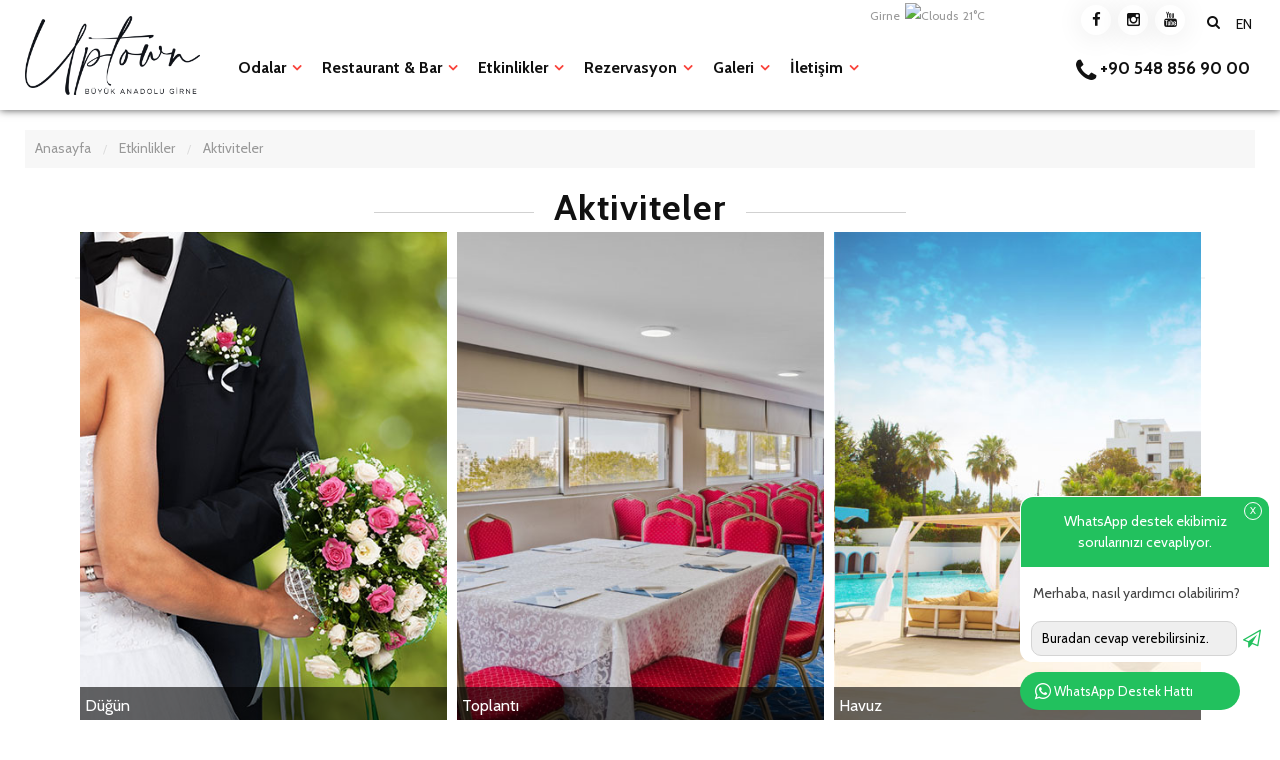

--- FILE ---
content_type: text/html; charset=utf-8
request_url: https://uptowngirne.com/etkinlikler/aktiviteler.html
body_size: 4702
content:
<!DOCTYPE html><html prefix="og: http://ogp.me/ns#" lang=tr-tr><head><meta name=viewport content="width=device-width, initial-scale=1, maximum-scale=2.0"><base href=https://uptowngirne.com/etkinlikler/aktiviteler.html /><meta http-equiv=content-type content="text/html; charset=utf-8"/><meta name=keywords content="Uptown Girne Hotel,kıbrıs hotel,kıbrıs otel,kktc otel,kktc hotel"/><meta name=author content="Super User"/><meta name=robots content="index, follow"/><meta name=description content="Uptown Girne Hotel, turizm cenneti Girne'de şehir merkezine 1 km uzaklıkta, eşsiz bir manzaraya sahiptir."/><title>Aktiviteler - Uptown Girne Hotel</title><link href=https://uptowngirne.com/templates/gt/images/favicon.ico rel="shortcut icon" type=image/vnd.microsoft.icon /><link href=/templates/gt/favicon.ico rel="shortcut icon" type=image/vnd.microsoft.icon /><link rel=stylesheet href=/media/plg_jchoptimize/assets/gz/1/0/d7153ba9d6ebe763082714006a6fda5c.css /> <script type=application/json class="joomla-script-options new">{"csrf.token":"f3b5dc259224076626b78df065269bb5","system.paths":{"root":"","base":""}}</script> <script src=/media/plg_jchoptimize/assets/gz/1/0/567669276aa906b2a2318d76235e371e.js></script> <script type = "text/javascript" src = "https://uptowngirne.com/modules/mod_ext_owl_carousel_images2/assets/js/owl.carousel.min.js"></script><link rel=apple-touch-icon href=https://uptowngirne.com/templates/gt/images/touch-device.png><link rel=apple-touch-icon-precomposed href=https://uptowngirne.com/templates/gt/images/touch-device.png><meta name=fb:app_id content=218957238159979 /><meta property=og:url content=https://uptowngirne.com/etkinlikler/aktiviteler.html /><meta property=og:type content=article /><meta property=og:title content=Aktiviteler /><meta property=og:description content='{module 991}
Aktivitelerimiz ile konaklamanızın tadını çıkarın..
Açık yüzme havuzu 1.40m ( tatlı su ), olimpik havuz 2,40 m , çocuk havuzu 0.36 m ,şezlong , şemsiye, minder, havlu hizmeti , genel alanlarda kablosuz internet bağlantısı, mama sand...'/><!--[if IE 9]>
<link rel="stylesheet" href="https://uptowngirne.com/templates/gt/css/ie/ie9.css" type="text/css" />
<![endif]--> <!--[if IE 8]>
<link rel="stylesheet" href="https://uptowngirne.com/templates/gt/css/ie/ie8.css" type="text/css" />
<![endif]--> <!--[if lte IE 7]>
<link rel="stylesheet" href="https://uptowngirne.com/templates/gt/css/ie/ie7.css" type="text/css" />
<![endif]--> <!--[if lte IE 9]>
<script type="text/javascript" src="https://uptowngirne.com/templates/gt/js/ie.js"></script>
<![endif]--> <!--[if (gte IE 6)&(lte IE 8)]>
<script type="text/javascript" src="https://uptowngirne.com/templates/gt/js/respond.js"></script>
<script type="text/javascript" src="https://uptowngirne.com/templates/gt/js/selectivizr.js"></script>
<script type="text/javascript" src="http://html5shim.googlecode.com/svn/trunk/html5.js"></script>
<![endif]--><link rel=preconnect href=https://fonts.googleapis.com><link rel=preconnect href=https://fonts.gstatic.com crossorigin><link href="https://fonts.googleapis.com/css2?family=Cabin:wght@400;500;600;700&family=Satisfy&display=swap" rel=stylesheet>

<script async src="https://www.googletagmanager.com/gtag/js?id=G-F2TBRZF0EP"></script>
<script>
  window.dataLayer = window.dataLayer || [];
  function gtag(){dataLayer.push(arguments);}
  gtag("js", new Date());

  gtag("config", "G-F2TBRZF0EP");
</script>

</head><body id=page-top class=" dil_tr-tr ic_sayfa" data-tablet-width=1040 data-mobile-width=640 data-zoom-size=150 data-smoothscroll=1><div id=gkBg> <header id=gkHeader class=menu-visible><div id=gkHeaderNav class=active><div id=ust_bolum><div class=gkPage><div id=ust_bolum_ic><div id=dil_ust><div class=mod-languages><ul class=lang-inline dir=ltr> <li> <a href=/en/> EN </a> </li> </ul> </div> </div><div id=randevu><div class="custom "><div class=ara_buton><p><a class=default-btn href=/arama.html><i class="fa fa-search"></i>&nbsp;</a></p></div></div></div><div id=sosyal><div class="custom "><div id=sosyalcikler><a href=https://www.facebook.com/uptowngirne target=_blank rel=noopener><i class="fa fa-facebook"></i></a> <a href=https://instagram.com/uptowngirne target=_blank rel=noopener><i class="fa fa-instagram"></i></a> <a href=https://www.youtube.com/ target=_blank rel=noopener><i class="fa fa-youtube"></i></a></div></div></div></div></div></div><div class=gkPage class=ust_logo><div id=logo> <a href=https://uptowngirne.com/ id=gkLogoSmall class=cssLogo>Uptown Girne Hotel</a> </div><div id=hava><div id=hava_isim> Girne </div><div id=hava_resim> <img src=https://uptowngirne.com/modules/mod_gt_hava/icons/default/32/partly_cloudy.png alt=Clouds /> </div><div id=hava_derece> 21&deg;C </div></div><div id=telefon><div class="custom "><p><span id=telcik><span class=tel_iki><a class=header-phone href=tel:905488569000><i class="fa fa-phone"> </i> +90 548 856 90 00</a></span></span></p></div></div><div id=gkMobileMenu> <i id=static-aside-menu-toggler class="fa fa-bars"></i> </div><div id=gkMainMenu class=gkMenuClassic><div id=gkMainMenuLeft> <nav class="gkMainMenu gkMenu"><ul class="gkmenu level0"><li class=first><a href=https://uptowngirne.com/ class=" first" id=menu1311>Ana Sayfa</a></li><li><a href=/odalar.html id=menu1312>Odalar</a></li><li><a href=/restaurant-bar.html id=menu1315>Restaurant &amp; Bar</a></li><li class="haschild active"><a href=/etkinlikler.html class=" haschild active" id=menu1405>Etkinlikler</a><div class="childcontent has-cols-1"><div class=childcontent-inner><div class="gkcol gkcol1  first"><ul class="gkmenu level1"><li class="first active"><a href=/etkinlikler/aktiviteler.html class=" first active" id=menu1319>Aktiviteler</a></li><li class=last><a href=/etkinlikler/organizasyon.html class=" last" id=menu1386>Organizasyon</a></li></ul></div></div></div></li><li class=haschild><a href="https://imageyazilim.com.tr/odeonreservation?p0=201019932080" target=_blank class=" haschild" id=menu1396>Rezervasyon</a><div class="childcontent has-cols-1"><div class=childcontent-inner><div class="gkcol gkcol1  first"><ul class="gkmenu level1"><li class=first><a href="https://imageyazilim.com.tr/odeonreservation?p0=201019932080" target=_blank class=" first" id=menu1404>Otel Rezervasyonu</a></li><li class=last><a href=/rezervasyon/toplanti-odasi-rezervasyonu.html class=" last" id=menu1403>Toplantı Odası Rezervasyonu</a></li></ul></div></div></div></li><li><a href=/galeri.html id=menu1387>Galeri</a></li><li class="last haschild"><a href=/iletisim.html class=" last haschild" id=menu1320>İletişim</a><div class="childcontent has-cols-1"><div class=childcontent-inner><div class="gkcol gkcol1  first"><ul class="gkmenu level1"><li class=first><a href=/iletisim/i-letisim-bilgileri.html class=" first" id=menu1400>İletişim Bilgileri</a></li><li class=last><a href=/iletisim/is-basvuru-formu.html class=" last" id=menu1399>İş Başvuru Formu</a></li></ul></div></div></div></li></ul></nav> </div> </div> </div> </div> </header><div id=gkPageContent><div class=gkPage><div id=gkBreadcrumb><div class=gkPage><ul class=breadcrumbs><li><a href=/>Anasayfa</a></li> <li class=separator>/</li> <li><a href=/etkinlikler.html>Etkinlikler</a></li> <li class=separator>/</li> <li>Aktiviteler</li></ul></div></div><div><div id=gkContent><div id=gkContentWrap><section id=gkMainbody><div id=about><article class="item-page itemView bigtitle singlePage " itemscope itemtype=https://schema.org/Article><meta itemprop=inLanguage content=tr-TR /><h1 class=header> <a href=/etkinlikler/aktiviteler.html>Aktiviteler</a> </h1><div class=item-content><div class=itemBody> <span itemprop=articleBody> <script>jQuery(document).ready(function(){jQuery("#owl-example-mod_991").owlCarousel({items:4,itemsDesktopSmall:[1366,3],itemsTablet:[1040,2],itemsTabletSmall:[840,2],itemsMobile:[640,1],slideSpeed:500,rewindSpeed:1500,autoPlay:true,autoHeight:true,navigation:true,pagination:true,stopOnHover:true,scrollPerPage:true,paginationNumbers:false});});</script><div class="mod_ext_owl_carousel_images2 ext_owl_carousel_mod_991 bigtitle parallax"><div id=owl-example-mod_991 class="owl-carousel owl-theme"><div class=ext-item-wrap><img src=/images/aktiviteler/wedding.jpg alt=""/><div class=ext-item-html>Düğün</div></div><div class=ext-item-wrap><img src=/images/aktiviteler/uptown-toplanti.jpg alt=""/><div class=ext-item-html>Toplantı</div></div><div class=ext-item-wrap><img src=/images/aktiviteler/havuz.jpg alt=""/><div class=ext-item-html>Havuz</div></div><div class=ext-item-wrap><img src=/images/aktiviteler/eglence.jpg alt=""/><div class=ext-item-html>Eğlence</div></div><div class=ext-item-wrap><img src=/images/aktiviteler/the-bar.jpg alt=""/><div class=ext-item-html>The Bar</div></div></div><div style=clear:both;></div></div><p>Aktivitelerimiz ile konaklamanızın tadını çıkarın..</p><p><br />Açık yüzme havuzu 1.40m ( tatlı su ), olimpik havuz 2,40 m , çocuk havuzu 0.36 m ,şezlong , şemsiye, minder, havlu hizmeti , genel alanlarda kablosuz internet bağlantısı, mama sandalyesi ücretsizdir.</p></span> </div></div></article></div></section></div></div></div></div></div><section id=gkBottom6><div id=contact><div class="box footercik gkmod-1"><div class=box-wrap><div class="content gkPage"><div class="custom footercik"><div class="gkCols partner" data-cols=4><div id=site_harita><h3>Bize Ulaşın</h3><p><i class="fa fa-map-marker"> </i> Y.Girne Mah. Bülent Ecevit Cad. No: 10 Girne/K.K.T.C.</p><p><i class="fa fa-whatsapp"> </i> Tel: (+90) 548 856 90 00</p><p><i class="fa fa-envelope"> </i> Email: <a href="/cdn-cgi/l/email-protection" class="__cf_email__" data-cfemail="7b12151d143b0e0b0f140c151c1209151e55181416">[email&#160;protected]</a></p></div><div><h3>Uptown Girne Hotel</h3><ul> <li><a href=/odalar.html>Odalar</a></li> <li><a href=/restaurant-bar.html>Restaurant &amp; Bar</a></li> <li><a href=/etkinlikler/aktiviteler.html>Aktiviteler</a></li> <li><a href=/etkinlikler/organizasyon.html rel=noreferrer>Organizasyon</a></li> <li><a href=/galeri.html>Galeri</a></li> </ul> </div><div><h3>Organizasyonlar</h3><ul> <li>Düğün, Nişan</li> <li>Kongre &amp; Toplantı</li> <li>Doğum Günü</li> <li>Balo &amp; Mezuniyet</li> </ul> </div><div><div id=alt_sosyal><h3 class=ortala>Bizi Takip edin</h3><p><a href=https://www.facebook.com/uptowngirne target=_blank rel="noopener noreferrer">Facebook</a></p><p><a href=https://instagram.com/uptowngirne target=_blank rel="noopener noreferrer">Instagram</a></p></div></div></div></div></div></div></div></div></section><div id=footer><div class=footer1>Telif Hakkı &#169; 2026 Uptown Girne Hotel. Tüm Hakları Saklıdır.</div><div id=footer_resim><div class=mod-languages><ul class=lang-inline dir=ltr> <li class=lang-active> <a href=https://uptowngirne.com/etkinlikler/aktiviteler.html> <img src=/media/mod_languages/images/tr.gif alt=Türkçe title=Türkçe /> </a> </li> <li> <a href=/en/> <img src=/media/mod_languages/images/en.gif alt=English title=English /> </a> </li> </ul> </div> </div><div id=gorunum><div class="custom "><p><a title="Görünüm Tasarım" href=http://www.gorunum.net target=_blank rel=noopener><img src=/images/gorunum/gorunum-tasarim-web.png alt="gorunum tasarim"/></a></p></div></div></div></div> <i id=close-menu class="fa fa-times"></i> <nav id=aside-menu><div><div class=gkAsideMenu><ul class="gkmenu level0"><li class=first><a href=https://uptowngirne.com/ class=" first">Ana Sayfa</a></li><li><a href=/odalar.html>Odalar</a></li><li><a href=/restaurant-bar.html>Restaurant &amp; Bar</a></li><li class="haschild active"><a href=/etkinlikler.html class=" haschild active">Etkinlikler</a><ul class="gkmenu level1"><li class="first active"><a href=/etkinlikler/aktiviteler.html class=" first active">Aktiviteler</a></li><li class=last><a href=/etkinlikler/organizasyon.html class=" last">Organizasyon</a></li></ul></li><li class=haschild><a href="https://imageyazilim.com.tr/odeonreservation?p0=201019932080" target=_blank class=" haschild">Rezervasyon</a><ul class="gkmenu level1"><li class=first><a href="https://imageyazilim.com.tr/odeonreservation?p0=201019932080" target=_blank class=" first">Otel Rezervasyonu</a></li><li class=last><a href=/rezervasyon/toplanti-odasi-rezervasyonu.html class=" last">Toplantı Odası Rezervasyonu</a></li></ul></li><li><a href=/galeri.html>Galeri</a></li><li class="last haschild"><a href=/iletisim.html class=" last haschild">İletişim</a><ul class="gkmenu level1"><li class=first><a href=/iletisim/i-letisim-bilgileri.html class=" first">İletişim Bilgileri</a></li><li class=last><a href=/iletisim/is-basvuru-formu.html class=" last">İş Başvuru Formu</a></li></ul></li></ul></div><div id=gkLang><div class=gkPage><div class="box "><div class=box-wrap><div class=content><div class=mod-languages><ul class=lang-inline dir=ltr> <li class=lang-active> <a href=https://uptowngirne.com/etkinlikler/aktiviteler.html> <img src=/media/mod_languages/images/tr.gif alt=Türkçe title=Türkçe /> </a> </li> <li> <a href=/en/> <img src=/media/mod_languages/images/en.gif alt=English title=English /> </a> </li> </ul> </div> </div></div></div></div></div></div></nav> <script data-cfasync="false" src="/cdn-cgi/scripts/5c5dd728/cloudflare-static/email-decode.min.js"></script><script>if(window.getSize().x>600){window.scrollReveal=new scrollReveal();}</script><style>.trwpwhatsappballon{font-size:14px;border-radius:12px;border:1px solid #fff;max-width:250px;padding-bottom:5px;background:#fff}.trwpwhatsapptitle{background-color:#22c15e;color:#fff;padding:14px;border-radius:12px 12px 0 0;text-align:center}.trwpwhatsappmessage{padding:16px 12px;background-color:#fff}.trwpwhatsappinput{background-color:#fff;border-radius:0 0 12px 12px}.trwpwhatsappinput input{width:206px;border-radius:10px;margin:1px 1px 0 10px;padding:10px!important;font-weight:300;font-size:12px!important;background-color:#efefef;border:1px solid #d4d4d4;text-transform:inherit;height:35px!important;line-height:14px!important}.trwpwhatsappinput input::placeholder{text-transform:inherit}.trwpwhatsappbutton{background-color:#22c15e;border-radius:20px;padding:8px 15px;cursor:pointer;color:#fff;max-width:220px;margin-top:10px;margin-bottom:10px;-webkit-touch-callout:none;-webkit-user-select:none;-khtml-user-select:none;-moz-user-select:none;-ms-user-select:none;user-select:none}.trwpwhatsappall{position:fixed;z-index:9999;line-height:21px;bottom:0;right:10px;font-weight:300;font-size:15px}.trwpwhatsappsendbutton{color:#22c15e;cursor:pointer;width:auto;margin:0;padding:0;float:right;background:none}.trwpwhatsappsendbutton i{color:#22c15e;float:right;position:absolute;z-index:99999;right:9px;bottom:72px;font-size:18px!important}button{border:none}.kapat{line-height:12px;position:absolute;right:8px;top:6px;font-size:13px;border:1px solid #fff;border-radius:99px;padding:2px 5px 2px 5px;color:#fff;font-size:10px;cursor:pointer}.trwpwhatsappbutton{font-size:13px}.trwpwhatsappbutton i{font-size:19px;position:relative;top:2px}</style><div class=trwpwhatsappall><div class=trwpwhatsappballon> <span id=kapatac class=kapat>X</span> <div class=trwpwhatsapptitle> WhatsApp destek ekibimiz sorularınızı cevaplıyor. </div><div class=trwpwhatsappmessage> Merhaba, nasıl yardımcı olabilirim? </div><div class=trwpwhatsappinput><form action=https://web.whatsapp.com/send? method=get target=_blank> <input type=text name=phone value=905488569000 hidden /> <input type=text name=text placeholder="Buradan cevap verebilirsiniz." autocomplete=off /> <button class=trwpwhatsappsendbutton type=submit> <i class="fa fa-paper-plane-o"></i> </button> </form> </div> </div><div id=ackapa class=trwpwhatsappbutton> <i class="fa fa-whatsapp"></i> <span>WhatsApp Destek Hattı</span> </div></div> <script>jQuery(document).ready(function(){jQuery("#ackapa").click(function(){jQuery(".trwpwhatsappballon").toggle(500);});jQuery("#kapatac").click(function(){jQuery(".trwpwhatsappballon").toggle(500);});});</script> <script defer src="https://static.cloudflareinsights.com/beacon.min.js/vcd15cbe7772f49c399c6a5babf22c1241717689176015" integrity="sha512-ZpsOmlRQV6y907TI0dKBHq9Md29nnaEIPlkf84rnaERnq6zvWvPUqr2ft8M1aS28oN72PdrCzSjY4U6VaAw1EQ==" data-cf-beacon='{"version":"2024.11.0","token":"8c8142ff10a64975a8801458becb8314","r":1,"server_timing":{"name":{"cfCacheStatus":true,"cfEdge":true,"cfExtPri":true,"cfL4":true,"cfOrigin":true,"cfSpeedBrain":true},"location_startswith":null}}' crossorigin="anonymous"></script>
</body> </html>

--- FILE ---
content_type: text/css;charset=UTF-8
request_url: https://uptowngirne.com/media/plg_jchoptimize/assets/gz/1/0/d7153ba9d6ebe763082714006a6fda5c.css
body_size: 56106
content:
@charset "utf-8";@font-face{font-family:'simple-line-icons';src:url(/media/k2/assets/fonts/Simple-Line-Icons.eot);src:url(/media/k2/assets/fonts/Simple-Line-Icons.eot) format('embedded-opentype'),url(/media/k2/assets/fonts/Simple-Line-Icons.ttf) format('truetype'),url(/media/k2/assets/fonts/Simple-Line-Icons.woff2) format('woff2'),url(/media/k2/assets/fonts/Simple-Line-Icons.woff) format('woff'),url(/media/k2/assets/fonts/Simple-Line-Icons.svg) format('svg');font-weight:normal;font-style:normal}.k2icon-user,.k2icon-people,.k2icon-user-female,.k2icon-user-follow,.k2icon-user-following,.k2icon-user-unfollow,.k2icon-login,.k2icon-logout,.k2icon-emotsmile,.k2icon-phone,.k2icon-call-end,.k2icon-call-in,a#fontIncrease:before,a#fontDecrease:before,.k2icon-call-out,.k2icon-map,.k2icon-location-pin,.k2icon-direction,.k2icon-directions,.k2icon-compass,.k2icon-layers,.k2icon-menu,.k2icon-list,.k2icon-options-vertical,.k2icon-options,.k2icon-arrow-down,.k2icon-arrow-left,.k2icon-arrow-right,.k2icon-arrow-up,.k2icon-arrow-up-circle,.k2icon-arrow-left-circle,.k2icon-arrow-right-circle,.k2icon-arrow-down-circle,.k2icon-check,.k2icon-clock,.k2icon-plus,.k2icon-close,.k2icon-trophy,.k2icon-screen-smartphone,.k2icon-screen-desktop,.k2icon-plane,.k2icon-notebook,.k2icon-mustache,.k2icon-mouse,.k2icon-magnet,.k2icon-energy,.k2icon-disc,.k2icon-cursor,.k2icon-cursor-move,.k2icon-crop,.k2icon-chemistry,.k2icon-speedometer,.k2icon-shield,.k2icon-screen-tablet,.k2icon-magic-wand,.k2icon-hourglass,.k2icon-graduation,.k2icon-ghost,.k2icon-game-controller,.k2icon-fire,.k2icon-eyeglass,.k2icon-envelope-open,.k2icon-envelope-letter,.k2icon-bell,.k2icon-badge,.k2icon-anchor,.k2icon-wallet,.k2icon-vector,.k2icon-speech,.k2icon-puzzle,.k2icon-printer,.k2icon-present,.k2icon-playlist,.k2icon-pin,.k2icon-picture,.k2icon-handbag,.k2icon-globe-alt,.k2icon-globe,.k2icon-folder-alt,.k2icon-folder,.k2icon-film,.k2icon-feed,.k2icon-drop,.k2icon-drawer,.k2icon-docs,.k2icon-doc,.k2icon-diamond,.k2icon-cup,.k2icon-calculator,.k2icon-bubbles,.k2icon-briefcase,.k2icon-book-open,.k2icon-basket-loaded,.k2icon-basket,.k2icon-bag,.k2icon-action-undo,.k2icon-action-redo,.k2icon-wrench,.k2icon-umbrella,.k2icon-trash,.k2icon-tag,.k2icon-support,.k2icon-frame,.k2icon-size-fullscreen,.k2icon-size-actual,.k2icon-shuffle,.k2icon-share-alt,.k2icon-share,.k2icon-rocket,.k2icon-question,.k2icon-pie-chart,.k2icon-pencil,.k2icon-note,.k2icon-loop,.k2icon-home,.k2icon-grid,.k2icon-graph,.k2icon-microphone,.k2icon-music-tone-alt,.k2icon-music-tone,.k2icon-earphones-alt,.k2icon-earphones,.k2icon-equalizer,.k2icon-like,.k2icon-dislike,.k2icon-control-start,.k2icon-control-rewind,.k2icon-control-play,.k2icon-control-pause,.k2icon-control-forward,.k2icon-control-end,.k2icon-volume-1,.k2icon-volume-2,.k2icon-volume-off,.k2icon-calendar,.k2icon-bulb,.k2icon-chart,.k2icon-ban,.k2icon-bubble,.k2icon-camrecorder,.k2icon-camera,.k2icon-cloud-download,.k2icon-cloud-upload,.k2icon-envelope,.k2icon-eye,.k2icon-flag,.k2icon-heart,.k2icon-info,.k2icon-key,.k2icon-link,.k2icon-lock,.k2icon-lock-open,.k2icon-magnifier,.k2icon-magnifier-add,.k2icon-magnifier-remove,.k2icon-paper-clip,.k2icon-paper-plane,.k2icon-power,.k2icon-refresh,.k2icon-reload,.k2icon-settings,.k2icon-star,.k2icon-symbol-female,.k2icon-symbol-male,.k2icon-target,.k2icon-credit-card,.k2icon-paypal,.k2icon-social-tumblr,.k2icon-social-twitter,.k2icon-social-facebook,.k2icon-social-instagram,.k2icon-social-linkedin,.k2icon-social-pinterest,.k2icon-social-github,.k2icon-social-gplus,.k2icon-social-reddit,.k2icon-social-skype,.k2icon-social-dribbble,.k2icon-social-behance,.k2icon-social-foursqare,.k2icon-social-soundcloud,.k2icon-social-spotify,.k2icon-social-stumbleupon,.k2icon-social-youtube,.k2icon-social-dropbox{font-family:'simple-line-icons';speak:none;font-style:normal;font-weight:400;font-variant:normal;text-transform:none;line-height:1;-webkit-font-smoothing:antialiased;-moz-osx-font-smoothing:grayscale}.k2icon-user:before{content:"\e005"}.k2icon-people:before{content:"\e001"}.k2icon-user-female:before{content:"\e000"}.k2icon-user-follow:before{content:"\e002"}.k2icon-user-following:before{content:"\e003"}.k2icon-user-unfollow:before{content:"\e004"}.k2icon-login:before{content:"\e066"}.k2icon-logout:before{content:"\e065"}.k2icon-emotsmile:before{content:"\e021"}.k2icon-phone:before{content:"\e600"}.k2icon-call-end:before{content:"\e048"}.k2icon-call-in:before{content:"\e047"}.k2icon-call-out:before{content:"\e046"}.k2icon-map:before{content:"\e033"}.k2icon-location-pin:before{content:"\e096"}.k2icon-direction:before{content:"\e042"}.k2icon-directions:before{content:"\e041"}.k2icon-compass:before{content:"\e045"}.k2icon-layers:before{content:"\e034"}.k2icon-menu:before{content:"\e601"}.k2icon-list:before{content:"\e067"}.k2icon-options-vertical:before{content:"\e602"}.k2icon-options:before{content:"\e603"}.k2icon-arrow-down:before{content:"\e604"}.k2icon-arrow-left:before{content:"\e605"}.k2icon-arrow-right:before{content:"\e606"}.k2icon-arrow-up:before{content:"\e607"}.k2icon-arrow-up-circle:before{content:"\e078"}.k2icon-arrow-left-circle:before{content:"\e07a"}.k2icon-arrow-right-circle:before{content:"\e079"}.k2icon-arrow-down-circle:before{content:"\e07b"}.k2icon-check:before{content:"\e080"}.k2icon-clock:before{content:"\e081"}.k2icon-plus:before{content:"\e095"}.k2icon-close:before{content:"\e082"}.k2icon-trophy:before{content:"\e006"}.k2icon-screen-smartphone:before{content:"\e010"}.k2icon-screen-desktop:before{content:"\e011"}.k2icon-plane:before{content:"\e012"}.k2icon-notebook:before{content:"\e013"}.k2icon-mustache:before{content:"\e014"}.k2icon-mouse:before{content:"\e015"}.k2icon-magnet:before{content:"\e016"}.k2icon-energy:before{content:"\e020"}.k2icon-disc:before{content:"\e022"}.k2icon-cursor:before{content:"\e06e"}.k2icon-cursor-move:before{content:"\e023"}.k2icon-crop:before{content:"\e024"}.k2icon-chemistry:before{content:"\e026"}.k2icon-speedometer:before{content:"\e007"}.k2icon-shield:before{content:"\e00e"}.k2icon-screen-tablet:before{content:"\e00f"}.k2icon-magic-wand:before{content:"\e017"}.k2icon-hourglass:before{content:"\e018"}.k2icon-graduation:before{content:"\e019"}.k2icon-ghost:before{content:"\e01a"}.k2icon-game-controller:before{content:"\e01b"}.k2icon-fire:before{content:"\e01c"}.k2icon-eyeglass:before{content:"\e01d"}.k2icon-envelope-open:before{content:"\e01e"}.k2icon-envelope-letter:before{content:"\e01f"}.k2icon-bell:before{content:"\e027"}.k2icon-badge:before{content:"\e028"}.k2icon-anchor:before{content:"\e029"}.k2icon-wallet:before{content:"\e02a"}.k2icon-vector:before{content:"\e02b"}.k2icon-speech:before{content:"\e02c"}.k2icon-puzzle:before{content:"\e02d"}.k2icon-printer:before{content:"\e02e"}.k2icon-present:before{content:"\e02f"}.k2icon-playlist:before{content:"\e030"}.k2icon-pin:before{content:"\e031"}.k2icon-picture:before{content:"\e032"}.k2icon-handbag:before{content:"\e035"}.k2icon-globe-alt:before{content:"\e036"}.k2icon-globe:before{content:"\e037"}.k2icon-folder-alt:before{content:"\e039"}.k2icon-folder:before{content:"\e089"}.k2icon-film:before{content:"\e03a"}.k2icon-feed:before{content:"\e03b"}.k2icon-drop:before{content:"\e03e"}.k2icon-drawer:before{content:"\e03f"}.k2icon-docs:before{content:"\e040"}.k2icon-doc:before{content:"\e085"}.k2icon-diamond:before{content:"\e043"}.k2icon-cup:before{content:"\e044"}.k2icon-calculator:before{content:"\e049"}.k2icon-bubbles:before{content:"\e04a"}.k2icon-briefcase:before{content:"\e04b"}.k2icon-book-open:before{content:"\e04c"}.k2icon-basket-loaded:before{content:"\e04d"}.k2icon-basket:before{content:"\e04e"}.k2icon-bag:before{content:"\e04f"}.k2icon-action-undo:before{content:"\e050"}.k2icon-action-redo:before{content:"\e051"}.k2icon-wrench:before{content:"\e052"}.k2icon-umbrella:before{content:"\e053"}.k2icon-trash:before{content:"\e054"}.k2icon-tag:before{content:"\e055"}.k2icon-support:before{content:"\e056"}.k2icon-frame:before{content:"\e038"}.k2icon-size-fullscreen:before{content:"\e057"}.k2icon-size-actual:before{content:"\e058"}.k2icon-shuffle:before{content:"\e059"}.k2icon-share-alt:before{content:"\e05a"}.k2icon-share:before{content:"\e05b"}.k2icon-rocket:before{content:"\e05c"}.k2icon-question:before{content:"\e05d"}.k2icon-pie-chart:before{content:"\e05e"}.k2icon-pencil:before{content:"\e05f"}.k2icon-note:before{content:"\e060"}.k2icon-loop:before{content:"\e064"}.k2icon-home:before{content:"\e069"}.k2icon-grid:before{content:"\e06a"}.k2icon-graph:before{content:"\e06b"}.k2icon-microphone:before{content:"\e063"}.k2icon-music-tone-alt:before{content:"\e061"}.k2icon-music-tone:before{content:"\e062"}.k2icon-earphones-alt:before{content:"\e03c"}.k2icon-earphones:before{content:"\e03d"}.k2icon-equalizer:before{content:"\e06c"}.k2icon-like:before{content:"\e068"}.k2icon-dislike:before{content:"\e06d"}.k2icon-control-start:before{content:"\e06f"}.k2icon-control-rewind:before{content:"\e070"}.k2icon-control-play:before{content:"\e071"}.k2icon-control-pause:before{content:"\e072"}.k2icon-control-forward:before{content:"\e073"}.k2icon-control-end:before{content:"\e074"}.k2icon-volume-1:before{content:"\e09f"}.k2icon-volume-2:before{content:"\e0a0"}.k2icon-volume-off:before{content:"\e0a1"}.k2icon-calendar:before{content:"\e075"}.k2icon-bulb:before{content:"\e076"}.k2icon-chart:before{content:"\e077"}.k2icon-ban:before{content:"\e07c"}.k2icon-bubble:before{content:"\e07d"}.k2icon-camrecorder:before{content:"\e07e"}.k2icon-camera:before{content:"\e07f"}.k2icon-cloud-download:before{content:"\e083"}.k2icon-cloud-upload:before{content:"\e084"}.k2icon-envelope:before{content:"\e086"}.k2icon-eye:before{content:"\e087"}.k2icon-flag:before{content:"\e088"}.k2icon-heart:before{content:"\e08a"}.k2icon-info:before{content:"\e08b"}.k2icon-key:before{content:"\e08c"}.k2icon-link:before{content:"\e08d"}.k2icon-lock:before{content:"\e08e"}.k2icon-lock-open:before{content:"\e08f"}.k2icon-magnifier:before{content:"\e090"}.k2icon-magnifier-add:before,a#fontIncrease:before{content:"\e091"}.k2icon-magnifier-remove:before,a#fontDecrease:before{content:"\e092"}.k2icon-paper-clip:before{content:"\e093"}.k2icon-paper-plane:before{content:"\e094"}.k2icon-power:before{content:"\e097"}.k2icon-refresh:before{content:"\e098"}.k2icon-reload:before{content:"\e099"}.k2icon-settings:before{content:"\e09a"}.k2icon-star:before{content:"\e09b"}.k2icon-symbol-female:before{content:"\e09c"}.k2icon-symbol-male:before{content:"\e09d"}.k2icon-target:before{content:"\e09e"}.k2icon-credit-card:before{content:"\e025"}.k2icon-paypal:before{content:"\e608"}.k2icon-social-tumblr:before{content:"\e00a"}.k2icon-social-twitter:before{content:"\e009"}.k2icon-social-facebook:before{content:"\e00b"}.k2icon-social-instagram:before{content:"\e609"}.k2icon-social-linkedin:before{content:"\e60a"}.k2icon-social-pinterest:before{content:"\e60b"}.k2icon-social-github:before{content:"\e60c"}.k2icon-social-gplus:before{content:"\e60d"}.k2icon-social-reddit:before{content:"\e60e"}.k2icon-social-skype:before{content:"\e60f"}.k2icon-social-dribbble:before{content:"\e00d"}.k2icon-social-behance:before{content:"\e610"}.k2icon-social-foursqare:before{content:"\e611"}.k2icon-social-soundcloud:before{content:"\e612"}.k2icon-social-spotify:before{content:"\e613"}.k2icon-social-stumbleupon:before{content:"\e614"}.k2icon-social-youtube:before{content:"\e008"}.k2icon-social-dropbox:before{content:"\e00c"}.k2-loader{-webkit-animation:fa-spin 2s infinite linear;animation:fa-spin 2s infinite linear}@-webkit-keyframes fa-spin{0%{-webkit-transform:rotate(0deg);transform:rotate(0deg)}100%{-webkit-transform:rotate(359deg);transform:rotate(359deg)}}@keyframes fa-spin{0%{-webkit-transform:rotate(0deg);transform:rotate(0deg)}100%{-webkit-transform:rotate(359deg);transform:rotate(359deg)}}
#k2Container{overflow:hidden}.k2FeedIcon a,a.k2FeedIcon{display:block;font-size:13px;height:21px;line-height:21px;margin:70px 0 0;text-align:center}.k2FeedIcon a:before,a.k2FeedIcon:before{color:#d27244;content:"\f09e";font-family:FontAwesome;margin:0 12px 0 0}.k2FeedIcon{float:none!important}.activeCategory{background:#f2f4f5}.activeCategory a{padding:8px 16px !important}.itemComments{min-height:54px}.itemComments .icon-comments{background:#d27244;color:#fff;font-size:26px;height:44px;left:0;padding:7px 0 0;position:absolute;text-align:center;top:32px;width:44px}article header ul+ul{border:1px solid #e1e1e1;border-left:none;border-right:none}article header ul+ul li{line-height:28px}ul li.itemResizer a{display:inline-block;width:15px;height:15px;background:url(/templates/gt/images/k2/fonts.png) no-repeat 100% 2px;text-indent:-9999em}ul li.itemResizer span{padding:0 6px 0 0}ul li.itemResizer #fontIncrease{background-position:0 2px}.smallerFontSize{font-size:90% !important}.largerFontSize{font-size:115% !important}.itemImageBlock{margin:0 0 44px;overflow:hidden;position:relative}.itemImageBlock.nomargin{margin:0}.itemImageBlock sup{background:#f6c11f;color:#fff;font-size:12px;font-weight:700;line-height:20px;margin:0;padding:9px 20px;position:absolute;text-transform:uppercase;top:20px}.itemView time{font-weight:600;color:#000}.itemView .item-info>ul{font-size:14px;margin:12px 0 0}.itemImage,.itemImageBlock{display:block;line-height:0;overflow:hidden;text-align:center}.itemImage{padding:0}.itemImageBlock img{height:auto;max-width:100%;padding:0;-webkit-transition:all .3s ease-out;-moz-transition:all .3s ease-out;-ms-transition:all .3s ease-out;-o-transition:all .3s ease-out;transition:all .3s ease-out}.itemImageBlock:hover img{-webkit-transform:rotate(5deg) scale(1.3);-moz-transform:rotate(5deg) scale(1.3);-ms-transform:rotate(5deg) scale(1.3);-o-transform:rotate(5deg) scale(1.3);transform:rotate(5deg) scale(1.3)}.itemImageCaption,.itemImageCredits,.itemVideoCaption,.itemVideoCredits{color:#999;display:block;font-size:12px;line-height:24px;padding:0;text-align:center}.itemImage+.itemImageCaption,.itemImage+.itemImageCredits{margin-top:20px}.itemVideoCaption,.itemVideoCredits{text-align:left}.itemImageBlock>a{display:block;width:100%}.itemExtraFields ul li span.itemExtraFieldsValue,.itemLinks .itemCategory a,.itemLinks .itemTagsBlock ul{display:block}.itemBottom .itemRatingBlock .itemRatingList,.itemBottom .itemRatingBlock .itemRatingForm ul.itemRatingList li,.itemLinks .itemCategory span,.itemLinks .itemAttachmentsBlock>span,.itemExtraFields ul li span.itemExtraFieldsLabel,.itemTagsBlock span,.itemLinks .itemTagsBlock ul li,.latestView .itemsContainer{float:left}.latest-cols-3 .bigtitle .header{font-size:32px;line-height:64px;margin:0}.latest-cols-3 .bigtitle .header span:before,.latest-cols-3 .bigtitle .header span:after{display:none}.latest-cols-3 .bigtitle .header small{line-height:1.4;font-size:18px}.latest-cols-3 .itemAuthor{width:100%}.latest-cols-3 .itemBody p{font-size:13px}.category.latest-cols-2 .itemBlock,.category.latest-cols-3 .itemBlock{width:95%}.itemBottom{clear:both;margin:10px 0}.itemLinks,.itemTagsBlock{clear:both;color:#999;font-size:13px;font-style:italic}.itemLinks>div{margin:0 0 8px}.itemsCategory{text-align:center;padding:0 0 20px 0}.itemsCategory>h1>small{color:#999;font-weight:normal;font-size:14px}.category .itemsCategory p{margin-bottom:0}.category .itemBlock{margin:0 auto;padding:20px}.category .itemBlock>p,.itemsCategory>p{padding:0 0 52px;margin:20px auto 60px}.itemsCategory>p+p{color:#999;margin:-42px auto 32px}.category .itemBlock>p time,.itemsCategory>p+p strong{color:#000;display:block;font-size:22px;font-weight:400 !important}.category .itemBlock>p i,.itemsCategory>p+p i{color:#999;content:"c";font-size:32px}.itemLinks .itemTagsBlock,.itemLinks .itemSocialSharing{clear:both;overflow:hidden}.itemSocialSharing{clear:both;padding:24px 0 32px;text-align:center}.itemSocialSharing>div{display:inline-block;margin:0 12px;vertical-align:top}.itemExtraFields{margin:8px 0 24px}.itemExtraFields h3,.itemAttachmentsBlock h3{border-top:1px solid #e5e5e5;font-size:14px;font-weight:700;padding:24px 0 0;text-transform:uppercase}small.itemDateModified{color:#999;display:block;font-style:italic}.itemIntroText{font-size:16px}.itemRatingBlock{margin:16px 0 0;overflow:hidden;text-align:center}.itemRatingBlock span{display:block;font-size:14px;font-weight:400;margin:0 0 8px}.itemRatingForm{display:inline-block;vertical-align:middle;line-height:25px;margin:12px 0 0 0}.itemRatingLog{margin:-2px 0 0;padding:0 0 0 4px;float:left;line-height:25px;font-size:11px;color:#999}span#formLog{display:block;float:none;clear:both;color:#444;background:#FFD;font-size:14px;font-weight:400;line-height:32px;text-align:center;margin:10px 0;position:relative;top:10px}.itemRatingForm .formLogLoading{height:25px;padding:0 0 0 20px}.itemRatingList,.itemRatingList a:hover,.itemRatingList .itemCurrentRating{background:url(/templates/gt/images/k2/star.png) left -1000px repeat-x}.itemRatingList{position:relative;float:left;width:125px;height:25px;overflow:hidden;list-style:none;margin:0 6px !important;padding:0;background-position:left top}.itemRatingList li{display:inline;background:none;padding:0;border:none !important}.itemRatingList a,.itemRatingList .itemCurrentRating{position:absolute;top:0;left:0;text-indent:-1000px;height:25px;line-height:25px;outline:none;overflow:hidden;border:none;cursor:pointer}.itemRatingList a:hover{background-position:left center}.itemRatingList a.one-star{width:20%;z-index:6}.itemRatingList a.two-stars{width:40%;z-index:5}.itemRatingList a.three-stars{width:60%;z-index:4}.itemRatingList a.four-stars{width:80%;z-index:3}.itemRatingList a.five-stars{width:100%;z-index:2}.itemRatingList .itemCurrentRating{z-index:1;background-position:0 bottom;margin:0;padding:0}.itemExtraFields dl{overflow:hidden;margin:1.5em 0 2em}.itemExtraFields dt{clear:both;float:left;font-weight:bold;width:30%}.itemExtraFields dd{float:left;width:70%}.itemAttachmentsBlock{}.itemAttachmentsBlock ul li{list-style-type:none!important;padding:0!important}.itemAttachmentsBlock ul li:before{display:none!important}.itemAttachmentsBlock ul li span{color:#999;font-weight:normal;font-size:11px;margin-left:12px}.itemLinks .itemSocialSharing>div{float:left}.itemAuthorData{border-bottom:1px solid #e5e5e5;float:none;margin:0 auto 72px;max-width:60%;overflow:hidden;text-align:center}.item-meta .itemAuthorData{margin-bottom:0 !important}.itemAuthorData p+p a{display:block}.itemAuthorURL,.itemAuthorEmail{display:block;font-size:14px;display:inline-block}.item-meta .itemAuthorData p{font-size:14px}.userView .itemAuthorData{border-bottom:1px solid #e5e5e5;margin:0 auto 52px;padding:0 0 16px}.itemAuthorData h3{font-size:14px;font-weight:700;margin:0 0 12px}.itemAuthorData .itemAuthorContent{margin:0}.itemAuthorContent{margin:0 0 32px;overflow:hidden}.itemAuthorContent h3{border-top:1px solid #e5e5e5;color:#000;display:block;font-size:14px;font-weight:700;margin:24px 0;padding:40px 0 0;text-transform:uppercase;text-align:center}.itemAuthorContent ul{margin:0 !important;padding:0!important}.itemAuthorContent ul[data-cols="1"] li{width:100%}.itemAuthorContent ul[data-cols="2"] li{width:48%}.itemAuthorContent ul[data-cols="3"] li{width:31%}.itemAuthorContent ul[data-cols="4"] li{width:23%}.itemAuthorContent ul[data-cols="5"] li{width:18%}.itemAuthorContent ul li{float:left;font-size:14px;font-weight:500;line-height:1.5;margin:0 1%;padding:0 !important}.itemAuthorContent ul li:before{display:none}.itemAuthorContent ul li img{display:block;margin:0;-webkit-transition:all .3s ease-out;-moz-transition:all .3s ease-out;-ms-transition:all .3s ease-out;-o-transition:all .3s ease-out;transition:all .3s ease-out}.itemAuthorContent li a:hover img{-webkit-transform:rotate(5deg) scale(1.3);-moz-transform:rotate(5deg) scale(1.3);-ms-transform:rotate(5deg) scale(1.3);-o-transform:rotate(5deg) scale(1.3);transform:rotate(5deg) scale(1.3)}.itemAuthorContent+.itemAuthorContent li{clear:both;display:block;line-height:2.4;text-align:center;width:100%}.itemAuthorContent li a{color:#000}.itemAuthorContent li a:first-child{display:block;margin:12px 0 24px;overflow:hidden}.itemAuthorContent li a:active,.itemAuthorContent li a:focus,.itemAuthorContent li a:hover{color:#d27244}.itemNavigation{border-top:1px solid #e5e5e5;font-size:14px;clear:both;padding:16px 0 24px;overflow:hidden;text-align:center}.itemNavigation span{color:#000;display:block;font-weight:600;margin:24px 0 32px;text-transform:uppercase}.itemNavigation .itemPrevious,.itemNavigation .itemNext{max-width:48%}.itemNavigation .itemPrevious{float:left}.itemNavigation .itemNext{float:right}.itemComments h3{font-size:32px;font-weight:bold;line-height:1.2;margin:0;padding:16px 0;text-align:center;text-transform:uppercase}.itemCommentsList li span{margin-right:20px !important}.itemCommentsForm label{display:block;clear:both;padding:12px 0 10px}.itemCommentsForm textarea,.itemCommentsForm .inputbox{float:left}.itemCommentsForm textarea.inputbox{height:200px!important}.itemCommentsForm .inputbox{width:100%}.itemCommentsForm #submitCommentButton{clear:both;margin:20px 0 0}.itemCommentsForm .itemCommentsFormNotes{color:#999;font-size:13px;margin:-6px 0 32px;text-align:center}#itemCommentsAnchor{border-top:1px solid #e5e5e5;clear:both;margin:72px 0 0;padding:32px 0 0}.itemComments p{margin:1em 0;line-height:1.6}.itemComments .itemCommentsList{padding:0 0 24px}.itemComments .itemCommentsList li{font-size:14px;margin:24px 0;padding:18px}.itemComments .itemCommentsList li.odd{background:#f8f8f8}.itemComments .itemCommentsList li>div{padding:10px}.itemComments .itemCommentsList li>img,.k2LatestCommentsBlock img,.itemAuthorBlock>.gkAvatar>img,.itemAuthorData img,.lcAvatar img{border:1px solid #ddd;border-radius:50%;display:block;float:left;margin-right:10px;padding:4px}.itemComments .itemCommentsList li>div{margin:0 0 0 92px}.itemComments .itemCommentsList li span{font-size:14px;margin:0 12px 0 0}a.commentLink{float:right;font-size:11px;font-weight:bold}.itemBackToTop{float:right}.itemAuthorDetails img{float:none !important;margin:0 auto 36px}.itemBody{margin:0 0 24px}.itemList{overflow:hidden}.itemList .itemBody{padding:0}.itemList a.button{clear:both;display:inline-block;margin:24px 0 0}.category .itemList a.button{float:none}.itemList ul.itemTags{clear:both;font-size:13px;font-style:italic;padding:12px 0 0 0}.latestView .itemTags li,.categoryView .itemTags li{display:inline-block;float:none!important}ul.itemTags li{float:left;margin:1px 0 0 6px;padding:0 !important}.itemTags li:before{display:none}.itemTags li:after{content:","}.itemTags li:last-child:after{display:none}.clr{clear:both}.itemListSubCategories{overflow:hidden}.itemList>article:first-child,#itemListLeading .itemContainer:first-child>.itemView:first-child{border-top:none;margin-top:0;padding-top:0}.subCategoryContainer{float:left;margin-bottom:32px}.subCategoryContainer .subCategory{margin:0 32px 24px 0}.itemContainer{float:left}.genericView a.itemImage{float:left;margin:0 36px 0 0}.genericView article header h2{clear:none !important}.genericView article{margin:0 0 6px!important;padding:30px 0 0}.genericView>header>h4{margin:0 0 20px;padding:10px 20px}#itemListLinks{clear:both;text-align:center}#itemListLinks ul{margin:12px 0 0 0}#itemListLinks li{font-size:13px;line-height:2.4}.k2LatestCommentsBlock .k2FeedIcon{margin-top:16px}.k2LatestCommentsBlock ul li,.k2TopCommentersBlock ul li{padding:12px 0 !important;list-style:none !important;line-height:1.5 !important}.k2LatestCommentsBlock ul li strong,.k2TopCommentersBlock ul li strong{color:#010101}.lcUsername{font-weight:500;font-size:12px}.k2LatestCommentsBlock li{border:none !important;margin:0 0 12px}.k2LatestCommentsBlock li>p{margin-bottom:0}.k2LatestCommentsBlock div{border:1px solid #e5e5e5;margin:0 0 12px;padding:24px;position:relative}.k2LatestCommentsBlock div:after,.k2LatestCommentsBlock div:before{border-style:solid;border-width:7px 7px 0 7px;border-color:#fff transparent transparent transparent;bottom:-7px;content:"";display:block;height:0;left:16px;position:absolute;width:0}.k2LatestCommentsBlock div:before{border-width:8px 8px 0 8px;border-color:#ddd transparent transparent transparent;bottom:-8px;left:15px}.k2LatestCommentsBlock div p{font-style:italic;font-size:13px;margin:0.3em 0}.k2LatestCommentsBlock div p a{color:#777}.k2LatestCommentsBlock div p a:hover{color:#000}.k2LatestCommentsBlock span{display:block;font-size:11px}.k2AuthorsListBlock ul li{border:none;border-bottom:1px solid #eee;padding:32px 0;text-align:center}.k2AuthorsListBlock ul li:first-child{padding-top:12px}.k2AuthorsListBlock a{float:none}.k2AuthorsListBlock ul li a.abAuthorLatestItem{display:block;color:#000;clear:both;margin:12px 0 0;padding:0 0 0 12px;font-size:12px;line-height:14px}.k2AuthorsListBlock ul li a.abAuthorLatestItem:hover{color:#d27244}.k2AuthorsListBlock ul li a.abAuthorLatestItem span{display:block;font-size:10px;color:#777}.abAuthorName{display:block;margin:24px 0 6px}.abAuthorAvatar img{border:1px solid #d5d5d5;border-radius:50%;padding:3px}.abAuthorName strong{background:#fff;padding:0 12px;position:relative;top:-4px;z-index:1}.abAuthorName span{font-size:12px;font-weight:normal !important}.abAuthorName:after{border-bottom:1px solid #ddd;content:"";display:block;position:relative;top:-12px;z-index:0}#gkRight .k2Avatar,#gkLeft .k2Avatar{border-color:#fff}.tcUsername{font-size:18px;color:#333}.tcLatestComment{display:block;margin:6px 0;font-size:13px;color:#737373}.tcLatestCommentDate{display:block;font-size:11px;color:#999}div .k2ItemsBlock ul{margin-right:-20px}div .k2ItemsBlock ul li{margin:0 0 12px;background:none !important;padding:12px 20px 12px 0 !important;list-style:none !important}a.moduleItemTitle{color:#2f3336;display:block;font-size:18px;font-weight:700;line-height:22px}.moduleItemAuthor{overflow:hidden;margin:0 0 16px;font-size:11px;border-bottom:1px solid #e1e1e1}.moduleItemAuthor a{color:#2f3336;display:block;font:bold 12px Verdana,Geneva,sans-serif;padding:0 0 12px}.moduleItemAuthor p{clear:both}.moduleItemIntrotext{display:block;padding:12px 0 0;line-height:1.6}.moduleItemIntrotext a.moduleItemImage img{float:left;overflow:hidden;margin:4px 0}.moduleItemDateCreated,.moduleItemCategory{font:normal 10px Verdana,Geneva,sans-serif;color:#999}.moduleItemExtraFields ul li span.moduleItemExtraFieldsLabel{display:block;float:left;font-weight:500;margin:0 4px 0 0;width:30%}.moduleItemTags,.moduleAttachments{overflow:hidden;border-top:1px solid #e1e1e1;margin:12px 0 0;padding:12px 0 0}.moduleItemTags strong{font-size:12px;color:#2f3336}.moduleItemTags a{float:right}a.moduleItemComments{font-size:12px}a:hover.moduleItemComments{background-position:0 100%;color:#fff}.k2ItemsBlock ul li span.moduleItemHits{font-size:90%}.moduleItemImage{display:block;margin-bottom:10px;overflow:hidden;width:100%}.moduleItemReadMore{display:block;clear:both}.k2LoginBlock fieldset.input{margin:0;padding:0 0 8px 0}.k2LoginBlock fieldset.input p{margin:0;padding:0 0 4px 0}.k2LoginBlock fieldset.input p label,.k2LoginBlock fieldset.input p input{display:block}.k2LoginBlock fieldset.input p#form-login-remember label,.k2LoginBlock fieldset.input p#form-login-remember input{display:inline}.k2UserBlock p.ubGreeting{border-bottom:1px dotted #eee}.k2UserBlock .k2UserBlockDetails span.ubName{display:block;font-weight:500;font-size:14px}.k2BreadcrumbsBlock span.bcTitle{padding:0 4px 0 0;color:#999}.k2BreadcrumbsBlock span.bcSeparator{padding:0 4px;font-size:14px}.k2CalendarBlock{margin-bottom:8px}.k2CalendarLoader{background:#fff}.k2CalendarBlock table.calendar{width:100%;margin:0 auto;background:#fff;border-collapse:collapse;border-left:1px solid #eee}.k2CalendarBlock table.calendar tr td{text-align:center;vertical-align:middle;padding:3px;border:1px solid #e5e5e5;background:#fff}.k2CalendarBlock table.calendar tr td.calendarNavMonthPrev,.k2CalendarBlock table.calendar tr td.calendarNavMonthNext{background:#fff;text-align:center;font-size:15px !important}.k2CalendarBlock table.calendar tr td.calendarDayName{background:#f5f5f5;font-size:11px;width:14.2%;color:#333;font-weight:500}.k2CalendarBlock table.calendar tr td.calendarDateEmpty{background:#fbfbfb}.k2CalendarBlock table.calendar tr td.calendarDate{font-size:11px}.k2CalendarBlock table.calendar tr td.calendarDateLinked{padding:0}.k2CalendarBlock table.calendar tr td.calendarDateLinked a{display:block;padding:2px}.k2CalendarBlock table.calendar tr td.calendarDateLinked a:hover{display:block;background:#d27244;color:#fff !important;padding:2px}.k2CalendarBlock table.calendar tr td.calendarToday{background:#d27244;color:#fff}.k2CalendarBlock table.calendar tr td.calendarTodayLinked{background:#f5f5f5;padding:0}table.calendar tr td.calendarTodayLinked a{display:block;padding:2px;color:#d27244;font-size:12px;font-weight:bold}.k2CalendarBlock table.calendar tr td.calendarTodayLinked a:hover{display:block;background:#d27244;color:#fff!important;padding:2px}.calendarNavLink{color:#d27244}.gkColumns>aside .k2CalendarBlock table.calendar,.gkColumns>aside .k2CalendarBlock table.calendar tr td{background:none;border:none;color:#fff}.gkColumns>aside .k2CalendarBlock table.calendar tr td.calendarDateLinked a{font-weight:700;font-size:18px}.gkColumns>aside .calendarNavMonthPrev,.gkColumns>aside .calendarCurrentMonth,.gkColumns>aside .calendarNavMonthNext{background:#2f3336 !important}.k2CategorySelectBlock form select{width:auto}.k2ArchivesBlock ul li b{color:#ccc;font-size:11px;font-weight:400;padding:0 0 0 4px}.ubUserItems{margin:20px 0!important}.k2TagCloudBlock a{border:1px solid #E5E5E5;color:#888;float:left;font-size:13px;line-height:1.5;margin:3px;padding:3px 6px}.k2TagCloudBlock a:active,.k2TagCloudBlock a:focus,.k2TagCloudBlock a:hover{border-color:#d27244;color:#d27244}#k2Container .gsc-branding-text{text-align:right}#k2Container .gsc-control{width:100%}#k2Container .gs-visibleUrl{display:none}a.ubUserFeedIcon,a.ubUserFeedIcon:hover{display:inline-block;margin:0 2px 0 0;padding:0;width:16px;height:16px}a.ubUserFeedIcon span,a.ubUserFeedIcon:hover span{display:none}a.ubUserURL,a.ubUserURL:hover{display:inline-block;margin:0 2px 0 0;padding:0;width:16px;height:16px}a.ubUserURL span,a.ubUserURL:hover span{display:none}span.ubUserEmail{display:inline-block;margin:0 2px 0 0;padding:0;width:16px;height:16px;overflow:hidden}span.ubUserEmail a{display:inline-block;margin:0;padding:0;width:16px;height:16px;text-indent:-9999px}.k2UsersBlock ul li h3{clear:both;margin:8px 0 0 0;padding:0}.catCounter{color:#999;font-size:11px;font-weight:normal}article header .itemRatingBlock>span{display:none}article header .itemRatingBlock>div{margin:3px 0 0 0}.itemContainerLast:first-child .itemImageBlock,.clr+.itemContainerLast .itemImageBlock{padding:0}.itemCommentsPagination ul li{display:inline-block;margin:0 3px;font-size:80%}.itemCommentsPagination ul{text-align:right}.itemsContainer .itemsContainerWrap,.itemContainer .itemsContainerWrap{margin:0 10px}.itemsContainerWrap .itemView header ul li.itemDate,.itemsContainerWrap header ul li.item-date,.cols-2 header ul li.item-date,.cols-3 header ul li.item-date,.cols-4 header ul li.item-date{display:block}.itemsContainer .itemsContainerWrap .itemList article{margin-bottom:50px}#k2Container .itemsContainerWrap article header h2{font-size:18px;line-height:26px}#k2Container .itemsContainerWrap article header{margin-bottom:10px}.itemIntroText ol,.itemFullText ol{list-style:decimal;list-style-position:inside}.category .bigtitle{overflow:hidden;text-align:center}.category .itemView{margin:0 0 72px!important}.itemsCategory>img{display:block;margin:0 auto 24px}.itemView header time,.category header time{color:#999;display:inline-block;font-size:13px;font-weight:400;text-align:center;text-transform:uppercase}.itemAuthor{font-size:13px;color:#999;line-height:1;margin:0 auto!important;position:relative;text-align:center;width:60%;text-transform:uppercase}.itemView header+.itemAuthor,.category header+.itemAuthor{margin-top:-30px!important}.itemAuthor img{border:1px solid #d5d5d5;border-radius:50%;display:inline-block;height:32px;margin:0 5px 0 0;padding:3px;vertical-align:middle;width:32px}.itemAuthor:before{border-top:1px solid #d5d5d5;content:"";left:0;position:absolute;top:15px;width:100%;z-index:0}.itemAuthor>span{background:#fff;display:inline-block;line-height:31px;padding:0 10px;position:relative;z-index:1}hr.separator{margin:50px auto 0 auto;padding:0 0 50px 0!important;top:0}.item-info,.itemComments .itemCommentsList li span{font-size:11px;margin:24px 0 32px;padding:18px 0;text-align:center;text-transform:uppercase;width:100%}.item-info li{display:inline-block;padding:0 10px}.itemRatingBlock+.item-info{margin-top:12px}.mfp-image-holder .mfp-close,.mfp-iframe-holder .mfp-close{background:transparent}.itemSocialSharing>div{line-height:1}div.subCategory h3{font-size:16px;text-align:center}
.mod_ext_owl_carousel_images2{margin:0 auto;padding:0 50px}.mod_ext_owl_carousel_images2 .ext-item-wrap{position:relative;margin:5px}.mod_ext_owl_carousel_images2 .ext-item-wrap img{max-width:100%}.mod_ext_owl_carousel_images2 .ext-item-html{padding:5px;position:absolute;bottom:3px;color:#fff;background:rgba(0,0,0,0.6);width:100%}.owl-carousel .owl-wrapper:after{content:".";display:block;clear:both;visibility:hidden;line-height:0;height:0}.owl-carousel{display:none;position:relative;width:100%;-ms-touch-action:pan-y}.owl-carousel .owl-wrapper{display:none;position:relative;-webkit-transform:translate3d(0px,0px,0px)}.owl-carousel .owl-wrapper-outer{overflow:hidden;position:relative;width:100%}.owl-carousel .owl-wrapper-outer.autoHeight{-webkit-transition:height 500ms ease-in-out;-moz-transition:height 500ms ease-in-out;-ms-transition:height 500ms ease-in-out;-o-transition:height 500ms ease-in-out;transition:height 500ms ease-in-out}.owl-carousel .owl-item{float:left}.owl-controls .owl-page,.owl-controls .owl-buttons div{cursor:pointer}.owl-controls{-webkit-user-select:none;-khtml-user-select:none;-moz-user-select:none;-ms-user-select:none;user-select:none;-webkit-tap-highlight-color:rgba(0,0,0,0)}.grabbing{cursor:url(/modules/mod_ext_owl_carousel_images2/assets/images/grabbing.png) 8 8,move}.owl-carousel .owl-wrapper,.owl-carousel .owl-item{-webkit-backface-visibility:hidden;-moz-backface-visibility:hidden;-ms-backface-visibility:hidden;-webkit-transform:translate3d(0,0,0);-moz-transform:translate3d(0,0,0);-ms-transform:translate3d(0,0,0)}
.owl-theme .owl-controls{margin-top:10px;text-align:center}.owl-theme .owl-controls .owl-buttons div{color:#FFF;display:inline-block;zoom:1;*display:inline;margin:5px;padding:15px;font-size:18px;background:#869791;position:absolute;top:40%;text-indent:-9999px}.owl-theme .owl-controls .owl-buttons .owl-prev{left:-50px;background:url(/modules/mod_ext_owl_carousel_images2/assets/images/prev.png) left center no-repeat}.owl-theme .owl-controls .owl-buttons .owl-next{right:-50px;background:url(/modules/mod_ext_owl_carousel_images2/assets/images/next.png) right center no-repeat}.owl-theme .owl-controls.clickable .owl-buttons div:hover{text-decoration:none}.owl-theme .owl-controls .owl-page{display:inline-block;zoom:1;*display:inline}.owl-theme .owl-controls .owl-page span{display:block;width:12px;height:12px;margin:5px 7px;filter:Alpha(Opacity=50);opacity:0.5;-webkit-border-radius:20px;-moz-border-radius:20px;border-radius:20px;background:#fff}.owl-theme .owl-controls .owl-page.active span,.owl-theme .owl-controls.clickable .owl-page:hover span{filter:Alpha(Opacity=100);opacity:1}.owl-theme .owl-controls .owl-page span.owl-numbers{height:auto;width:auto;color:#FFF;padding:2px 10px;font-size:12px;-webkit-border-radius:30px;-moz-border-radius:30px;border-radius:30px}.owl-item.loading{min-height:150px;background:url(/modules/mod_ext_owl_carousel_images2/assets/images/AjaxLoader.gif) no-repeat center center}
.owl-origin{-webkit-perspective:1200px;-webkit-perspective-origin-x:50%;-webkit-perspective-origin-y:50%;-moz-perspective:1200px;-moz-perspective-origin-x:50%;-moz-perspective-origin-y:50%;perspective:1200px}.owl-fade-out{z-index:10;-webkit-animation:fadeOut .7s both ease;-moz-animation:fadeOut .7s both ease;animation:fadeOut .7s both ease}.owl-fade-in{-webkit-animation:fadeIn .7s both ease;-moz-animation:fadeIn .7s both ease;animation:fadeIn .7s both ease}.owl-backSlide-out{-webkit-animation:backSlideOut 1s both ease;-moz-animation:backSlideOut 1s both ease;animation:backSlideOut 1s both ease}.owl-backSlide-in{-webkit-animation:backSlideIn 1s both ease;-moz-animation:backSlideIn 1s both ease;animation:backSlideIn 1s both ease}.owl-goDown-out{-webkit-animation:scaleToFade .7s ease both;-moz-animation:scaleToFade .7s ease both;animation:scaleToFade .7s ease both}.owl-goDown-in{-webkit-animation:goDown .6s ease both;-moz-animation:goDown .6s ease both;animation:goDown .6s ease both}.owl-fadeUp-in{-webkit-animation:scaleUpFrom .5s ease both;-moz-animation:scaleUpFrom .5s ease both;animation:scaleUpFrom .5s ease both}.owl-fadeUp-out{-webkit-animation:scaleUpTo .5s ease both;-moz-animation:scaleUpTo .5s ease both;animation:scaleUpTo .5s ease both}@-webkit-keyframes empty{0%{opacity:1}}@-moz-keyframes empty{0%{opacity:1}}@keyframes empty{0%{opacity:1}}@-webkit-keyframes fadeIn{0%{opacity:0}100%{opacity:1}}@-moz-keyframes fadeIn{0%{opacity:0}100%{opacity:1}}@keyframes fadeIn{0%{opacity:0}100%{opacity:1}}@-webkit-keyframes fadeOut{0%{opacity:1}100%{opacity:0}}@-moz-keyframes fadeOut{0%{opacity:1}100%{opacity:0}}@keyframes fadeOut{0%{opacity:1}100%{opacity:0}}@-webkit-keyframes backSlideOut{25%{opacity:.5;-webkit-transform:translateZ(-500px)}75%{opacity:.5;-webkit-transform:translateZ(-500px) translateX(-200%)}100%{opacity:.5;-webkit-transform:translateZ(-500px) translateX(-200%)}}@-moz-keyframes backSlideOut{25%{opacity:.5;-moz-transform:translateZ(-500px)}75%{opacity:.5;-moz-transform:translateZ(-500px) translateX(-200%)}100%{opacity:.5;-moz-transform:translateZ(-500px) translateX(-200%)}}@keyframes backSlideOut{25%{opacity:.5;transform:translateZ(-500px)}75%{opacity:.5;transform:translateZ(-500px) translateX(-200%)}100%{opacity:.5;transform:translateZ(-500px) translateX(-200%)}}@-webkit-keyframes backSlideIn{0%,25%{opacity:.5;-webkit-transform:translateZ(-500px) translateX(200%)}75%{opacity:.5;-webkit-transform:translateZ(-500px)}100%{opacity:1;-webkit-transform:translateZ(0) translateX(0)}}@-moz-keyframes backSlideIn{0%,25%{opacity:.5;-moz-transform:translateZ(-500px) translateX(200%)}75%{opacity:.5;-moz-transform:translateZ(-500px)}100%{opacity:1;-moz-transform:translateZ(0) translateX(0)}}@keyframes backSlideIn{0%,25%{opacity:.5;transform:translateZ(-500px) translateX(200%)}75%{opacity:.5;transform:translateZ(-500px)}100%{opacity:1;transform:translateZ(0) translateX(0)}}@-webkit-keyframes scaleToFade{to{opacity:0;-webkit-transform:scale(.8)}}@-moz-keyframes scaleToFade{to{opacity:0;-moz-transform:scale(.8)}}@keyframes scaleToFade{to{opacity:0;transform:scale(.8)}}@-webkit-keyframes goDown{from{-webkit-transform:translateY(-100%)}}@-moz-keyframes goDown{from{-moz-transform:translateY(-100%)}}@keyframes goDown{from{transform:translateY(-100%)}}@-webkit-keyframes scaleUpFrom{from{opacity:0;-webkit-transform:scale(1.5)}}@-moz-keyframes scaleUpFrom{from{opacity:0;-moz-transform:scale(1.5)}}@keyframes scaleUpFrom{from{opacity:0;transform:scale(1.5)}}@-webkit-keyframes scaleUpTo{to{opacity:0;-webkit-transform:scale(1.5)}}@-moz-keyframes scaleUpTo{to{opacity:0;-moz-transform:scale(1.5)}}@keyframes scaleUpTo{to{opacity:0;transform:scale(1.5)}}
.clearfix:before,.clearfix:after{content:"";display:table}.clearfix:after{clear:both}.width20{width:20%}.width25{width:25%}.width33{width:33.333%}.width50{width:50%}[class*='width']{-moz-box-sizing:border-box;-webkit-box-sizing:border-box;box-sizing:border-box}.wk-slideshow img,.wk-gallery img,.spotlight img,a[data-lightbox] img{max-width:100%;height:auto;vertical-align:middle}.wk-slideset img,.wk-slideshow
canvas{vertical-align:middle}.wk-slideset
img{max-width:none}.wk-content>a:first-child{display:block}.wk-content>*:first-child{margin-top:0}.wk-content>*:last-child{margin-bottom:0}.wk-slideshow{visibility:hidden}.wk-slideshow,.wk-slideshow
.slides{position:relative}.wk-slideshow .slides,.wk-slideshow
.nav{list-style:none;margin:0;padding:0}.wk-slideshow .slides>li{position:absolute}.wk-slideshow .slides>li>a{display:block}.wk-slideshow .nav
li{cursor:pointer}.wk-slideshow .nav
span{display:block}.wk-slideshow .next,.wk-slideshow
.prev{position:absolute;z-index:5;cursor:pointer}.wk-slideshow
.caption{position:absolute;left:0;right:0;bottom:0;z-index:5;padding:10px;background:rgba(0,0,0,0.5)}.wk-slideshow
.captions{display:none}.wk-slideshow .caption,.wk-slideshow .caption
a{color:#fff}.wk-slideshow .caption
a{text-decoration:underline}.wk-slideset{visibility:hidden}.wk-slideset
.sets{overflow:hidden}.wk-slideset .set,.wk-slideset
.nav{list-style:none;margin:0;padding:0}.wk-slideset
.set{display:none;position:relative;text-align:center;-webkit-transform-origin:left top;-moz-transform-origin:left top;-ms-transform-origin:left top;-o-transform-origin:left top;transform-origin:left top}.wk-slideset .set:first-child{display:block}.wk-slideset .set>li{position:absolute}.wk-slideset .nav
span{display:block;cursor:pointer}.wk-slideset .next,.wk-slideset
.prev{position:absolute;z-index:5;cursor:pointer}.wk-accordion
.toggler{margin:0;cursor:pointer}.wk-map
img{max-width:none}.wk-accordion,.wk-map{max-width:100%}@media (max-width:767px){.wk-slideshow
.caption{font-size:10px;line-height:14px}}.wk-accordion-default{margin-bottom:-10px}.wk-accordion-default
.toggler{margin-bottom:10px;padding:7px;border:1px
solid #ddd;background:#F5F5F5;background:-moz-linear-gradient(top,#FAFAFA 0%,#F5F5F5 100%);background:-webkit-linear-gradient(top,#FAFAFA 0%,#F5F5F5 100%);background:-o-linear-gradient(top,#FAFAFA 0%,#F5F5F5 100%);background:linear-gradient(to bottom,#FAFAFA 0%,#F5F5F5 100%);border-radius:5px;box-shadow:0 1px 0 #fff inset;text-shadow:0 1px 0 #fff}.wk-accordion-default
.content{padding:10px}.wk-slideshow-inside
.nav{position:absolute;bottom:0;z-index:3;width:100%;overflow:hidden}.wk-slideshow-inside .nav
li{-moz-box-sizing:border-box;-webkit-box-sizing:border-box;box-sizing:border-box;padding:7px
7px 0 0;background:#fff;float:left}.wk-slideshow-inside .nav:hover
img{opacity:0.4}.wk-slideshow-inside .nav li:hover
img{opacity:1}.wk-slideshow-inside .nav li
img{-webkit-transition:all 0.3s ease;-moz-transition:all 0.3s ease;-o-transition:all 0.3s ease;transition:all 0.3s ease}.wk-slideshow-inside>div{position:relative}.wk-slideshow-inside>div:hover .next,.wk-slideshow-inside>div:hover
.prev{top:50%;width:50px;height:50px;margin-top:-25px;background:url(/media/widgetkit/widgets/gallery/styles/inside/images/buttons.png) 0 50px no-repeat}.wk-slideshow-inside>div:hover
.next{right:30px;background-position:0 0}.wk-slideshow-inside>div:hover
.prev{left:30px;background-position:0 -50px}.wk-slideshow-inside
.caption{bottom:auto;top:0}@media (max-device-width:1024px){.wk-slideshow-inside .next,.wk-slideshow-inside
.prev{display:none}}.wk-slideset-inspire-gallery
.nav{margin-top:10px;text-align:center}.wk-slideset-inspire-gallery .nav
li{display:inline-block}.wk-slideset-inspire-gallery .nav.icon
li{margin-left:5px}.wk-slideset-inspire-gallery .nav.text
li{margin-left:40px}.wk-slideset-inspire-gallery .nav li:first-child{margin-left:0}.wk-slideset-inspire-gallery .nav.icon
span{width:17px;height:17px;background:url(/media/widgetkit/widgets/gallery/styles/inspire/images/nav.png) 0 0 no-repeat;overflow:hidden}.wk-slideset-inspire-gallery .nav.icon span:hover{background-position:0 -40px}.wk-slideset-inspire-gallery .nav.icon span:active{background-position:0 -60px}.wk-slideset-inspire-gallery .nav.icon .active
span{background-position:0 -20px}.wk-slideset-inspire-gallery .nav.text
span{padding:0
11px}.wk-slideset-inspire-gallery .nav.text .active
span{padding:0
10px;border:1px
solid rgba(0,0,0,0.1);border-radius:4px;background:rgba(0,0,0,0.05)}.wk-slideset-inspire-gallery>div{position:relative}.wk-slideset-inspire-gallery>div .next,.wk-slideset-inspire-gallery>div
.prev{top:50%;width:55px;height:55px;margin-top:-27px;background:url(/media/widgetkit/widgets/gallery/styles/inspire/images/buttons.png) 0 0 no-repeat}.wk-slideset-inspire-gallery>div
.next{right:-75px;background-position:0 -60px}.wk-slideset-inspire-gallery>div
.prev{left:-75px}.wk-slideset-inspire-gallery>div .next:hover{background-position:0 -180px}.wk-slideset-inspire-gallery>div .prev:hover{background-position:0 -120px}.wk-slideset-inspire-gallery
.sets{margin:0
-2px}.wk-slideset-inspire-gallery
article{margin:0
2px}.wk-slideset-inspire-gallery article+strong.title{font-weight:normal}.wk-slideset-inspire-gallery .spotlight .overlay-default{background-image:url(/media/widgetkit/widgets/gallery/styles/inspire/images/magnifier.png)}.wk-ie7 .wk-slideset-inspire-gallery .nav li,.wk-ie7 .wk-slideset-inspire-gallery .nav
span{display:inline}.wk-ie7 .wk-slideset-inspire-gallery .nav
span{zoom:1}body.wk-ie7 .wk-slideset-inspire-gallery{overflow:visible;zoom:1}.wk-gallery-showcase .slides-container{position:relative}.wk-gallery-showcase .slides-container:hover .next,.wk-gallery-showcase .slides-container:hover
.prev{top:50%;width:50px;height:50px;margin-top:-25px;background:url(/media/widgetkit/widgets/gallery/styles/showcase/images/buttons.png) 0 50px no-repeat}.wk-gallery-showcase .slides-container:hover
.next{right:30px;background-position:0 0}.wk-gallery-showcase .slides-container:hover
.prev{left:30px;background-position:0 -50px}.wk-gallery-showcase .wk-slideset>div{padding:0
60px}.wk-gallery-showcase .wk-slideset.no-buttons>div{padding:0}.wk-gallery-showcase .wk-slideset
.sets{padding:10px
0 3px 0}.wk-gallery-showcase .wk-slideset .set>li>div{margin:0
3px;cursor:pointer}.wk-gallery-showcase .wk-slideset .set>li>div>img{display:block}.wk-gallery-showcase .wk-slideset .set:hover>li>div{opacity:0.4}.wk-gallery-showcase .wk-slideset .set>li>div:hover{opacity:1}.wk-gallery-showcase .wk-slideset .set:hover>li>div{-webkit-transition:all 0.3s ease;-moz-transition:all 0.3s ease;-o-transition:all 0.3s ease;transition:all 0.3s ease}.wk-gallery-showcase .wk-slideset>div{position:relative}.wk-gallery-showcase .wk-slideset>div .next,.wk-gallery-showcase .wk-slideset>div
.prev{top:50%;width:30px;height:30px;margin-top:-13px;background:url(/media/widgetkit/widgets/gallery/styles/showcase/images/navigation_buttons.png) 0 30px no-repeat}.wk-gallery-showcase .wk-slideset>div
.next{right:25px;background-position:0 0}.wk-gallery-showcase .wk-slideset>div
.prev{left:25px;background-position:0 -90px}.wk-gallery-showcase .wk-slideset>div .next:hover{background-position:0 -30px}.wk-gallery-showcase .wk-slideset>div .next:active{background-position:0 -60px}.wk-gallery-showcase .wk-slideset>div .prev:hover{background-position:0 -120px}.wk-gallery-showcase .wk-slideset>div .prev:active{background-position:0 -150px}@media (max-device-width:1024px){.wk-gallery-showcase .slides-container .next,.wk-gallery-showcase .slides-container
.prev{display:none}}.wk-gallery-showcasebox .slides-container{border-radius:5px 5px 0 0;overflow:hidden}.wk-gallery-showcasebox .slides-container{position:relative}.wk-gallery-showcasebox .slides-container:hover .next,.wk-gallery-showcasebox .slides-container:hover
.prev{top:50%;width:50px;height:50px;margin-top:-25px;background:url(/media/widgetkit/widgets/gallery/styles/showcase_box/images/buttons.png) 0 50px no-repeat}.wk-gallery-showcasebox .slides-container:hover
.next{right:30px;background-position:0 0}.wk-gallery-showcasebox .slides-container:hover
.prev{left:30px;background-position:0 -50px}.wk-gallery-showcasebox .wk-slideset>div{padding:0
60px;border:1px
solid #222;background:#555;background:-moz-linear-gradient(top,#444 0%,#555 7%,#444 100%);background:-webkit-linear-gradient(top,#444 0%,#555 7%,#444 100%);background:-o-linear-gradient(top,#444 0%,#555 7%,#444 100%);background:linear-gradient(to bottom,#444 0%,#555 7%,#444 100%);box-shadow:0 0 20px rgba(0,0,0,0.5) inset,0 0 50px rgba(0,0,0,0.2) inset;border-radius:0 0 5px 5px}.wk-gallery-showcasebox .wk-slideset.no-buttons>div{padding:0}.wk-gallery-showcasebox .wk-slideset
.sets{padding:15px
0}.wk-gallery-showcasebox .wk-slideset .set>li>div{margin:0
3px;padding:1px;background:#333;background:-moz-linear-gradient(top,#333 80%,#222 100%);background:-webkit-linear-gradient(top,#333 80%,#222 100%);background:-o-linear-gradient(top,#333 80%,#222 100%);background:linear-gradient(to bottom,#333 80%,#222 100%);border-radius:5px;cursor:pointer}.wk-gallery-showcasebox .wk-slideset .set>li>div>div{padding:5px;background:#444;border-radius:5px;box-shadow:0 1px 0 rgba(255,255,255,0.1) inset}.wk-gallery-showcasebox .wk-slideset .set>li>div>div>img{display:block;border-radius:2px;box-shadow:0 0 0 1px rgba(0,0,0,0.2);opacity:0.8}.wk-gallery-showcasebox .wk-slideset .set>li:hover>div{background:#333;background:-moz-linear-gradient(top,#333,#222);background:-webkit-linear-gradient(top,#333,#222);background:-o-linear-gradient(top,#333,#222);background:linear-gradient(to bottom,#333,#222);box-shadow:0 2px 3px rgba(0,0,0,0.3)}.wk-gallery-showcasebox .wk-slideset .set>li:hover>div>div{background:#666;background:-moz-linear-gradient(top,#666,#555);background:-webkit-linear-gradient(top,#666,#555);background:-o-linear-gradient(top,#666,#555);background:linear-gradient(to bottom,#666,#555)}.wk-gallery-showcasebox .wk-slideset .set>li:hover>div>div>img{opacity:1}.wk-gallery-showcasebox .wk-slideset .set>li.active>div{background:#222;background:-moz-linear-gradient(top,#111,#222);background:-webkit-linear-gradient(top,#111,#222);background:-o-linear-gradient(top,#111,#222);background:linear-gradient(to bottom,#111,#222);box-shadow:0 0 1px rgba(255,255,255,0.2)}.wk-gallery-showcasebox .wk-slideset .set>li.active>div>div{background:#444;box-shadow:0 1px 4px rgba(0,0,0,0.7) inset}.wk-gallery-showcasebox .wk-slideset .set>li.active>div>div>img{opacity:1}.wk-gallery-showcasebox .wk-slideset>div{position:relative}.wk-gallery-showcasebox .wk-slideset>div .next,.wk-gallery-showcasebox .wk-slideset>div
.prev{top:50%;width:30px;height:32px;margin-top:-16px;background:url(/media/widgetkit/widgets/gallery/styles/showcase_box/images/navigation_buttons.png) 0 0 no-repeat}.wk-gallery-showcasebox .wk-slideset>div
.next{right:25px;background-position:0 0}.wk-gallery-showcasebox .wk-slideset>div
.prev{left:25px;background-position:0 -96px}.wk-gallery-showcasebox .wk-slideset>div .next:hover{background-position:0 -32px}.wk-gallery-showcasebox .wk-slideset>div .next:active{background-position:0 -64px}.wk-gallery-showcasebox .wk-slideset>div .prev:hover{background-position:0 -128px}.wk-gallery-showcasebox .wk-slideset>div .prev:active{background-position:0 -160px}@media (max-device-width:1024px){.wk-gallery-showcasebox .slides-container .next,.wk-gallery-showcasebox .slides-container
.prev{display:none}}@media (max-width:767px){.wk-gallery-showcasebox .wk-slideset>div{padding:0
40px}.wk-gallery-showcasebox .wk-slideset>div
.next{right:5px}.wk-gallery-showcasebox .wk-slideset>div
.prev{left:5px}}.wk-gallery-slider{overflow:hidden}.wk-gallery-slider
ul{list-style:none;margin:0;padding:0}.wk-gallery-slider ul
li{float:left;overflow:hidden}.wk-gallery-slider ul li>a{display:block}.wk-gallery-slider ul li
.spotlight{max-width:none}@media (max-width:767px){.wk-gallery-slider ul li
.spotlight{font-size:10px;line-height:14px}}.wk-gallery-wall>*{display:block;float:left}.wk-gallery-wall.margin{margin:0
-15px -15px 0}.wk-gallery-wall.margin>*{margin:0
15px 15px 0}.wk-gallery-wall.round>*,.wk-gallery-wall.round>*>img,.wk-gallery-wall.round .spotlight>img+div{border-radius:10px;overflow:hidden}.wk-gallery-wall.round .spotlight[data-spotlight*="top"] .overlay{border-bottom-left-radius:0;border-bottom-right-radius:0}.wk-gallery-wall.round .spotlight[data-spotlight*="bottom"] .overlay{border-top-left-radius:0;border-top-right-radius:0}.wk-gallery-wall.zoom>*{-moz-transition:all 0.1s ease-out;-o-transition:all 0.1s ease-out;-webkit-transition:all 0.1s ease-out;transition:all 0.1s ease-out}.wk-gallery-wall.zoom>*:hover{z-index:10;box-shadow:8px 8px 15px rgba(0,0,0,0.4);-webkit-transform:rotate(0deg) scale(1.2);-o-transform:rotate(0deg) scale(1.2);-moz-transform:rotate(0deg) scale(1.2);-ms-transform:rotate(0deg) scale(1.2);transform:rotate(0deg) scale(1.2)}.wk-gallery-wall.polaroid{position:relative;z-index:0}.wk-gallery-wall.polaroid>*>div{position:relative;padding:10px;border:1px
solid #eee;background:#fff;box-shadow:0 2px 4px rgba(0,0,0,0.1)}.wk-gallery-wall.polaroid>*>div:before,.wk-gallery-wall.polaroid>*>div:after{content:"";position:absolute;z-index:-1;bottom:8px;left:10px;width:50%;height:20%;max-width:300px;box-shadow:0 8px 16px rgba(0,0,0,0.6);-webkit-transform:skew(-15deg) rotate(-6deg);-moz-transform:skew(-15deg) rotate(-6deg);-ms-transform:skew(-15deg) rotate(-6deg);-o-transform:skew(-15deg) rotate(-6deg);transform:skew(-15deg) rotate(-6deg)}.wk-gallery-wall.polaroid>*>div:after{left:auto;right:10px;-webkit-transform:skew(15deg) rotate(6deg);-moz-transform:skew(15deg) rotate(6deg);-ms-transform:skew(15deg) rotate(6deg);-o-transform:skew(15deg) rotate(6deg);transform:skew(15deg) rotate(6deg)}.wk-gallery-wall.polaroid
p.title{margin:0;padding-top:10px;text-align:center;color:#444}.wk-gallery-wall.polaroid{margin:30px
0}.wk-gallery-wall.polaroid>*{-webkit-transform:rotate(-3deg);-moz-transform:rotate(-3deg);-ms-transform:rotate(-3deg);-o-transform:rotate(-3deg);transform:rotate(-3deg)}.wk-gallery-wall.polaroid
p.title{-webkit-transform-style:preserve-3d}.wk-gallery-wall.polaroid>*:nth-child(even){-webkit-transform:rotate(3deg) scale(1.05);-moz-transform:rotate(3deg) scale(1.05);-ms-transform:rotate(3deg) scale(1.05);-o-transform:rotate(3deg) scale(1.05);transform:rotate(3deg) scale(1.05)}.wk-gallery-wall.polaroid>*:nth-child(5n){-webkit-transform:rotate(-4deg) scale(0.9);-moz-transform:rotate(-4deg) scale(0.9);-ms-transform:rotate(-4deg) scale(0.9);-o-transform:rotate(-4deg) scale(0.9);transform:rotate(-4deg) scale(0.9);position:relative;left:-10px}.wk-gallery-wall.polaroid>*{-moz-transition:all 0.1s ease-out;-o-transition:all 0.1s ease-out;-webkit-transition:all 0.1s ease-out;transition:all 0.1s ease-out}.wk-gallery-wall.polaroid>*:hover{position:relative;z-index:10;box-shadow:8px 8px 15px rgba(0,0,0,0.4);-webkit-transform:rotate(0deg) scale(1.2);-o-transform:rotate(0deg) scale(1.2);-moz-transform:rotate(0deg) scale(1.2);-ms-transform:rotate(0deg) scale(1.2);transform:rotate(0deg) scale(1.2)}#lightbox-loading{display:none;position:fixed;top:50%;left:50%;width:40px;height:40px;margin:-20px 0 0 -20px;cursor:pointer;overflow:hidden;z-index:1104}#lightbox-loading
div{position:absolute;top:0;left:0;width:40px;height:480px;background-image:url(/media/widgetkit/widgets/lightbox/images/loading.png)}#lightbox-overlay{display:none;position:absolute;top:0;left:0;width:100%;z-index:1100}#lightbox-tmp{display:none;padding:0;margin:0;border:0;overflow:auto}#lightbox-wrap{display:none;position:absolute;top:0;left:0;padding:20px;z-index:1101;outline:none}#lightbox-outer{position:relative;width:100%;height:100%;background:#FFF;box-shadow:0px 0px 15px #555}#lightbox-content{position:relative;width:0;height:0;padding:0;border:0px
solid #FFF;outline:none;overflow:hidden;z-index:1102}#lightbox-close{display:none;position:absolute;top:-17px;right:-17px;width:34px;height:34px;background:url(/media/widgetkit/widgets/lightbox/images/close.png) 0 0 no-repeat;cursor:pointer;z-index:1103}#lightbox-error{margin:0;padding:14px;font:normal 12px/20px Arial;color:#444}#lightbox-img{width:100%;height:100%;margin:0;padding:0;border:none;outline:none;line-height:0;vertical-align:top}#lightbox-frame{display:block;width:100%;height:100%;border:none}#lightbox-left,#lightbox-right{display:none;position:absolute;top:100px;bottom:100px;width:35%;outline:none;background:url(/media/widgetkit/widgets/lightbox/images/blank.gif);z-index:1102;cursor:pointer}#lightbox-left{left:0px}#lightbox-right{right:0px}#lightbox-left-ico,#lightbox-right-ico{display:block;position:absolute;top:50%;left:-9999px;z-index:1102;width:50px;height:50px;margin-top:-25px;background:url(/media/widgetkit/widgets/lightbox/images/buttons.png) 0 0 no-repeat;cursor:pointer}#lightbox-right-ico{background-position:0 -50px}#lightbox-left:hover
span{left:30px}#lightbox-right:hover
span{left:auto;right:30px}#lightbox-title{font-size:12px;z-index:1102}#lightbox-title.lightbox-title-float{padding:5px
10px;position:absolute;left:0;bottom:-20px;background:#000;background:rgba(0,0,0,0.7);color:#FFF;font-weight:bold;border-radius:6px}#lightbox-title.lightbox-title-inside{padding-bottom:10px;text-align:center;color:#333;background:#FFF;position:relative}#lightbox-title.lightbox-title-outside{padding-top:10px;color:#FFF}#lightbox-title.lightbox-title-over{position:absolute;bottom:0;left:0;color:#FFF;text-align:center;background:#000;background:rgba(0,0,0,0.5)}#lightbox-title-over{padding:10px}a[data-lightbox]{max-width:100%}.wk-slideset-default
.nav{margin-top:10px;text-align:center}.wk-slideset-default .nav
li{display:inline-block}.wk-slideset-default .nav.icon
li{margin-left:5px}.wk-slideset-default .nav.text
li{margin-left:40px}.wk-slideset-default .nav li:first-child{margin-left:0}.wk-slideset-default .nav.icon
span{width:16px;height:15px;background:url(/media/widgetkit/widgets/slideset/styles/default/images/nav.png) 0 0 no-repeat;overflow:hidden}.wk-slideset-default .nav.icon span:hover{background-position:0 -30px}.wk-slideset-default .nav.icon span:active{background-position:0 -45px}.wk-slideset-default .nav.icon .active
span{background-position:0 -15px}.wk-slideset-default .nav.text
span{padding:0
11px}.wk-slideset-default .nav.text .active
span{padding:0
10px;border:1px
solid rgba(0,0,0,0.1);border-radius:4px;background:rgba(0,0,0,0.05)}.wk-slideset-default>div{position:relative}.wk-slideset-default>div:hover .next,.wk-slideset-default>div:hover
.prev{top:50%;width:50px;height:50px;margin-top:-25px;background:url(/media/widgetkit/widgets/slideset/styles/default/images/buttons.png) 0 50px no-repeat}.wk-slideset-default>div:hover
.next{right:30px;background-position:0 0}.wk-slideset-default>div:hover
.prev{left:30px;background-position:0 -50px}.wk-slideset-default
.sets{margin:0
-10px}.wk-slideset-default
article{margin:0
10px}.wk-slideset-default article+strong.title{font-weight:normal}@media (max-device-width:1024px){.wk-slideset-default .next,.wk-slideset-default
.prev{display:none}}@media (max-width:767px){.wk-slideset-default .nav.text
li{margin-left:10px}.wk-slideset-default .nav.text li:first-child{margin-left:0}.wk-slideset-default .nav.text
span{padding:0
6px;font-size:12px}.wk-slideset-default .nav.text .active
span{padding:0
5px}}.wk-slideset-inspire
.nav{margin-top:10px;text-align:center}.wk-slideset-inspire .nav
li{display:inline-block}.wk-slideset-inspire .nav.icon
li{margin-left:5px}.wk-slideset-inspire .nav.text
li{margin-left:40px}.wk-slideset-inspire .nav li:first-child{margin-left:0}.wk-slideset-inspire .nav.icon
span{width:17px;height:17px;background:url(/media/widgetkit/widgets/slideset/styles/inspire/images/nav.png) 0 0 no-repeat;overflow:hidden}.wk-slideset-inspire .nav.icon span:hover{background-position:0 -20px}.wk-slideset-inspire .nav.icon span:active{background-position:0 -40px}.wk-slideset-inspire .nav.icon .active
span{background-position:0 -60px}.wk-slideset-inspire .nav.text
span{padding:0
11px}.wk-slideset-inspire .nav.text .active
span{padding:0
10px;border:1px
solid rgba(0,0,0,0.1);border-radius:4px;background:rgba(0,0,0,0.05)}.wk-slideset-inspire>div{position:relative}.wk-slideset-inspire .next,.wk-slideset-inspire
.prev{top:50%;width:53px;height:55px;margin-top:-25px;background:url(/media/widgetkit/widgets/slideset/styles/inspire/images/buttons.png) 0 50px no-repeat;opacity:0.5}.wk-slideset-inspire
.next{right:-70px;background-position:0 0}.wk-slideset-inspire
.prev{left:-70px;background-position:0 -60px}.wk-slideset-inspire .next:hover,.wk-slideset-inspire .prev:hover{opacity:1}.wk-slideset-inspire
article{margin:0
0}.wk-slideset-inspire article+strong.title{font-weight:normal}.wk-slideshow-default
.nav{margin-top:15px;text-align:center}.wk-slideshow-default .nav
li{display:inline-block;margin-left:5px}.wk-slideshow-default .nav li:first-child{margin-left:0}.wk-slideshow-default .nav
span{width:16px;height:15px;background:url(/media/widgetkit/widgets/slideshow/styles/default/images/nav.png) 0 0 no-repeat;overflow:hidden}.wk-slideshow-default .nav span:hover{background-position:0 -30px}.wk-slideshow-default .nav span:active{background-position:0 -45px}.wk-slideshow-default .nav .active
span{background-position:0 -15px}.wk-slideshow-default>div{position:relative}.wk-slideshow-default>div:hover .next,.wk-slideshow-default>div:hover
.prev{top:50%;width:50px;height:50px;margin-top:-25px;background:url(/media/widgetkit/widgets/slideshow/styles/default/images/buttons.png) 0 50px no-repeat}.wk-slideshow-default>div:hover
.next{right:30px;background-position:0 0}.wk-slideshow-default>div:hover
.prev{left:30px;background-position:0 -50px}@media (max-device-width:1024px){.wk-slideshow-default .next,.wk-slideshow-default
.prev{display:none}}.wk-slideshow-inspire
.nav{position:absolute;top:-45px;right:0;margin-top:15px}.wk-slideshow-inspire .nav
li{display:inline-block;margin-left:5px}.wk-slideshow-inspire .nav li:first-child{margin-left:0}.wk-slideshow-inspire .nav
span{width:11px;height:11px;background:url(/media/widgetkit/widgets/slideshow/styles/inspire/images/nav.png) 0 0 no-repeat;overflow:hidden}.wk-slideshow-inspire .nav span:hover{background-position:0 -20px}.wk-slideshow-inspire .nav .active
span{background-position:0 -40px}.wk-ie7 .wk-slideshow-inspire .nav li,.wk-ie7 .wk-slideshow-inspire .nav
span{display:inline}.wk-ie7 .wk-slideshow-inspire .nav
span{zoom:1}.wk-slideshow-list>div{border:1px
solid #ddd;background:#FFF;border-radius:5px}.wk-slideshow-list
.nav{position:absolute;top:1px;bottom:1px;width:200px;border-top:1px solid #fff;border-right:1px solid #ddd;background:#F5F5F5;background:-moz-linear-gradient(left,#FDFDFD 97%,#F0F0F0 100%);background:-webkit-linear-gradient(left,#FDFDFD 97%,#F0F0F0 100%);background:-o-linear-gradient(left,#FDFDFD 97%,#F0F0F0 100%);background:linear-gradient(to right,#FDFDFD 97%,#F0F0F0 100%);border-radius:5px 0 0 5px}.wk-slideshow-list .nav
li{margin-right:-1px;padding:1px
0}.wk-slideshow-list .nav
span{padding:10px
15px 8px 15px;overflow:hidden}.wk-slideshow-list .nav
li.active{padding:0;border-top:1px solid #ddd;border-bottom:1px solid #ddd;background:#fff}.wk-slideshow-list .nav li.active:first-child{padding-top:1px;border-top:none;border-radius:5px 0 0 0}.wk-slideshow-list .slides-container{margin-left:200px}.wk-slideshow-list .slides>li>article{padding:20px}.wk-slideshow-list .nav-100{width:100px}.wk-slideshow-list .nav-100+.slides-container{margin-left:100px}.wk-slideshow-list .nav-150{width:150px}.wk-slideshow-list .nav-150+.slides-container{margin-left:150px}.wk-slideshow-list .nav-250{width:250px}.wk-slideshow-list .nav-250+.slides-container{margin-left:250px}@media (max-width:767px){.wk-slideshow-list .nav
span{padding-left:10px;padding-right:0;font-size:10px;line-height:14px}.wk-slideshow-list .nav,.wk-slideshow-list .nav-100,.wk-slideshow-list .nav-150,.wk-slideshow-list .nav-250{width:80px}.wk-slideshow-list .slides-container,.wk-slideshow-list .nav-100+.slides-container,.wk-slideshow-list .nav-150+.slides-container,.wk-slideshow-list .nav-250+.slides-container{margin-left:80px}}.wk-slideshow-screen>div{position:relative;border-radius:8px;background:#000;padding:15px;margin-bottom:20px}.wk-slideshow-screen>div:before{content:"";position:absolute;bottom:-40px;left:-10px;right:-10px;height:76px;background:url(/media/widgetkit/widgets/slideshow/styles/screen/images/shadow.png) 0 0 no-repeat;background-size:100% 100%}.wk-slideshow-screen
.caption{bottom:15px;left:15px;right:15px}.wk-slideshow-screen
.nav{position:relative;margin-top:15px;text-align:center}.wk-slideshow-screen .nav
li{display:inline-block;margin-left:5px}.wk-slideshow-screen .nav li:first-child{margin-left:0}.wk-slideshow-screen .nav
span{width:13px;height:13px;background:url(/media/widgetkit/widgets/slideshow/styles/screen/images/nav.png) 0 0 no-repeat;overflow:hidden}.wk-slideshow-screen .nav span:hover{background-position:0 -26px}.wk-slideshow-screen .nav span:active{background-position:0 -39px}.wk-slideshow-screen .nav .active
span{background-position:0 -13px}.wk-slideshow-screen>div{position:relative}.wk-slideshow-screen>div:hover .next,.wk-slideshow-screen>div:hover
.prev{top:50%;width:40px;height:40px;margin-top:-20px;background:url(/media/widgetkit/widgets/slideshow/styles/screen/images/buttons.png) 0 40px no-repeat}.wk-slideshow-screen>div:hover
.next{right:30px;background-position:0 0}.wk-slideshow-screen>div:hover
.prev{left:30px;background-position:0 -40px}@media (max-device-width:1024px){.wk-slideshow-screen .next,.wk-slideshow-screen
.prev{display:none}}.wk-slideshow-showcasebox .slides-container{border:1px
solid #ddd;border-bottom:none;border-radius:5px 5px 0 0;background:#FFF}.wk-slideshow-showcasebox .slides-container{position:relative}.wk-slideshow-showcasebox .slides-container:hover .next,.wk-slideshow-showcasebox .slides-container:hover
.prev{top:50%;width:50px;height:50px;margin-top:-25px;background:url(/media/widgetkit/widgets/slideshow/styles/showcase_box/images/buttons.png) 0 50px no-repeat}.wk-slideshow-showcasebox .slides-container:hover
.next{right:30px;background-position:0 0}.wk-slideshow-showcasebox .slides-container:hover
.prev{left:30px;background-position:0 -50px}.wk-slideshow-showcasebox .slides>li>article{padding:20px}.wk-slideshow-showcasebox .wk-slideset>div{padding:0
60px;border:1px
solid #ddd;background:#F5F5F5;background:-moz-linear-gradient(top,#F0F0F0 0%,#FDFDFD 7%);background:-webkit-linear-gradient(top,#F0F0F0 0%,#FDFDFD 7%);background:-o-linear-gradient(top,#F0F0F0 0%,#FDFDFD 7%);background:linear-gradient(to bottom,#F0F0F0 0%,#FDFDFD 7%);border-radius:0 0 5px 5px}.wk-slideshow-showcasebox .wk-slideset.no-buttons>div{padding:0}.wk-slideshow-showcasebox .wk-slideset
.sets{padding:15px
0}.wk-slideshow-showcasebox .wk-slideset .set>li>div{margin:0
5px;padding:1px;background:#ddd;border-radius:5px;cursor:pointer}.wk-slideshow-showcasebox .wk-slideset .set>li>div>div{padding:7px;background:#F5F5F5;border-radius:5px;box-shadow:0 1px 0 #fff inset;text-shadow:0 1px 0 #fff;text-align:left;white-space:nowrap}.wk-slideshow-showcasebox .wk-slideset .set>li>div:hover{background:#ccc;background:-moz-linear-gradient(top,#ddd,#bbb);background:-webkit-linear-gradient(top,#ddd,#bbb);background:-o-linear-gradient(top,#ddd,#bbb);background:linear-gradient(to bottom,#ddd,#bbb);box-shadow:0 2px 3px rgba(0,0,0,0.10)}.wk-slideshow-showcasebox .wk-slideset .set>li>div:hover>div{background:#fff;background:-moz-linear-gradient(top,#fff,#ebebeb);background:-webkit-linear-gradient(top,#fff,#ebebeb);background:-o-linear-gradient(top,#fff,#ebebeb);background:linear-gradient(to bottom,#fff,#ebebeb)}.wk-slideshow-showcasebox .wk-slideset .set>li.active>div{background:#bbb;box-shadow:none}.wk-slideshow-showcasebox .wk-slideset .set>li.active>div>div{background:#e6e6e6;box-shadow:0 1px 3px rgba(0,0,0,0.2) inset}.wk-slideshow-showcasebox .wk-slideset>div{position:relative}.wk-slideshow-showcasebox .wk-slideset>div .next,.wk-slideshow-showcasebox .wk-slideset>div
.prev{top:50%;width:30px;height:30px;margin-top:-15px;background:url(/media/widgetkit/widgets/slideshow/styles/showcase_box/images/navigation_buttons.png) 0 0 no-repeat}.wk-slideshow-showcasebox .wk-slideset>div
.next{right:25px;background-position:0 0}.wk-slideshow-showcasebox .wk-slideset>div
.prev{left:25px;background-position:0 -90px}.wk-slideshow-showcasebox .wk-slideset>div .next:hover{background-position:0 -30px}.wk-slideshow-showcasebox .wk-slideset>div .next:active{background-position:0 -60px}.wk-slideshow-showcasebox .wk-slideset>div .prev:hover{background-position:0 -120px}.wk-slideshow-showcasebox .wk-slideset>div .prev:active{background-position:0 -150px}@media (max-device-width:1024px){.wk-slideshow-showcasebox .slides-container .next,.wk-slideshow-showcasebox .slides-container
.prev{display:none}}@media (max-width:767px){.wk-slideshow-showcasebox .wk-slideset>div{padding:0
40px}.wk-slideshow-showcasebox .wk-slideset>div
.next{right:5px}.wk-slideshow-showcasebox .wk-slideset>div
.prev{left:5px}}.wk-slideshow-showcasebuttons .slides-container{position:relative}.wk-slideshow-showcasebuttons .slides-container:hover .next,.wk-slideshow-showcasebuttons .slides-container:hover
.prev{top:50%;width:50px;height:50px;margin-top:-25px;background:url(/media/widgetkit/widgets/slideshow/styles/showcase_buttons/images/buttons.png) 0 50px no-repeat}.wk-slideshow-showcasebuttons .slides-container:hover
.next{right:30px;background-position:0 0}.wk-slideshow-showcasebuttons .slides-container:hover
.prev{left:30px;background-position:0 -50px}.wk-slideshow-showcasebuttons .wk-slideset>div{padding:0
60px}.wk-slideshow-showcasebuttons .wk-slideset.no-buttons>div{padding:0}.wk-slideshow-showcasebuttons .wk-slideset
.sets{padding-top:15px}.wk-slideshow-showcasebuttons .wk-slideset .set>li>div{margin:0
5px;padding:1px;background:#ddd;border-radius:5px;cursor:pointer}.wk-slideshow-showcasebuttons .wk-slideset .set>li>div>div{padding:7px;background:#F5F5F5;border-radius:5px;box-shadow:0 1px 0 #fff inset;text-shadow:0 1px 0 #fff;text-align:left;white-space:nowrap}.wk-slideshow-showcasebuttons .wk-slideset .set>li>div:hover{background:#ccc;background:-moz-linear-gradient(top,#ddd,#bbb);background:-webkit-linear-gradient(top,#ddd,#bbb);background:-o-linear-gradient(top,#ddd,#bbb);background:linear-gradient(to bottom,#ddd,#bbb);box-shadow:0 2px 3px rgba(0,0,0,0.10)}.wk-slideshow-showcasebuttons .wk-slideset .set>li>div:hover>div{background:#fff;background:-moz-linear-gradient(top,#fff,#ebebeb);background:-webkit-linear-gradient(top,#fff,#ebebeb);background:-o-linear-gradient(top,#fff,#ebebeb);background:linear-gradient(to bottom,#fff,#ebebeb)}.wk-slideshow-showcasebuttons .wk-slideset .set>li.active>div{background:#bbb;box-shadow:none}.wk-slideshow-showcasebuttons .wk-slideset .set>li.active>div>div{background:#e6e6e6;box-shadow:0 1px 3px rgba(0,0,0,0.2) inset}.wk-slideshow-showcasebuttons .wk-slideset>div{position:relative}.wk-slideshow-showcasebuttons .wk-slideset>div .next,.wk-slideshow-showcasebuttons .wk-slideset>div
.prev{top:50%;width:30px;height:30px;margin-top:-8px;background:url(/media/widgetkit/widgets/slideshow/styles/showcase_buttons/images/navigation_buttons.png) 0 0 no-repeat}.wk-slideshow-showcasebuttons .wk-slideset>div
.next{right:25px;background-position:0 0}.wk-slideshow-showcasebuttons .wk-slideset>div
.prev{left:25px;background-position:0 -90px}.wk-slideshow-showcasebuttons .wk-slideset>div .next:hover{background-position:0 -30px}.wk-slideshow-showcasebuttons .wk-slideset>div .next:active{background-position:0 -60px}.wk-slideshow-showcasebuttons .wk-slideset>div .prev:hover{background-position:0 -120px}.wk-slideshow-showcasebuttons .wk-slideset>div .prev:active{background-position:0 -150px}@media (max-device-width:1024px){.wk-slideshow-showcasebuttons .slides-container .next,.wk-slideshow-showcasebuttons .slides-container
.prev{display:none}}.wk-slideshow-tabs .nav,.wk-slideshow-tabs .nav li,.wk-slideshow-tabs .nav
span{float:left}.wk-slideshow-tabs .nav
li{margin:0
0 -1px 5px;border:1px
solid #ddd;background:#F5F5F5;background:-moz-linear-gradient(top,#FAFAFA,#F5F5F5);background:-webkit-linear-gradient(top,#FAFAFA,#F5F5F5);background:-o-linear-gradient(top,#FAFAFA,#F5F5F5);background:linear-gradient(to bottom,#FAFAFA,#F5F5F5);border-radius:5px 5px 0 0;box-shadow:0 1px 0 #fff inset;text-shadow:0 1px 0 #fff}.wk-slideshow-tabs .nav li:first-child{margin-left:0}.wk-slideshow-tabs .nav
span{padding:7px
15px 5px 15px;overflow:hidden}.wk-slideshow-tabs .nav li:hover{background:#f0f0f0}.wk-slideshow-tabs .nav li:active:not([class*="active"]) span{padding-top:8px;padding-bottom:4px}.wk-slideshow-tabs .nav
li.active{padding-bottom:1px;border-bottom:none;background:#fff}.wk-slideshow-tabs .slides-container{border:1px
solid #ddd;background:#FFF;border-radius:5px}.wk-slideshow-tabs .slides>li>article{padding:15px}.wk-slideshow-tabs .nav-left+.slides-container{border-top-left-radius:0}.wk-slideshow-tabs .nav-center
.nav{position:relative;left:50%}.wk-slideshow-tabs .nav-center .nav
li{position:relative;left:-50%}.wk-slideshow-tabs .nav-right
.nav{float:right}.wk-slideshow-tabs .nav-right+.slides-container{border-top-right-radius:0}@media (max-width:767px){.wk-slideshow-tabs .nav
span{padding-left:10px;padding-right:10px;font-size:10px;line-height:14px}}.wk-slideshow-tabsbar .nav-container{border:1px
solid #ddd;background:#F5F5F5;background:-moz-linear-gradient(top,#FAFAFA,#F5F5F5);background:-webkit-linear-gradient(top,#FAFAFA,#F5F5F5);background:-o-linear-gradient(top,#FAFAFA,#F5F5F5);background:linear-gradient(to bottom,#FAFAFA,#F5F5F5);border-radius:5px 5px 0 0;box-shadow:0 1px 0 #fff inset;text-shadow:0 1px 0 #fff}.wk-slideshow-tabsbar .nav,.wk-slideshow-tabsbar .nav li,.wk-slideshow-tabsbar .nav
span{float:left}.wk-slideshow-tabsbar .nav
li{margin-bottom:-1px;border-right:1px solid #ddd}.wk-slideshow-tabsbar .nav
span{margin-right:-2px;padding:7px
17px 5px 15px;border-right:1px solid #fff;overflow:hidden}.wk-slideshow-tabsbar .nav li:hover{background:#f0f0f0}.wk-slideshow-tabsbar .nav li:active:not([class*="active"]){box-shadow:0 1px 2px rgba(0,0,0,0.1) inset}.wk-slideshow-tabsbar .nav li:active:not([class*="active"]) span{padding-top:8px;padding-bottom:4px}.wk-slideshow-tabsbar .nav
li.active{padding-bottom:1px;background:#fff}.wk-slideshow-tabsbar .slides-container{border:1px
solid #ddd;border-top:none;background:#FFF;border-radius:0 0 5px 5px}.wk-slideshow-tabsbar .slides>li>article{padding:15px}.wk-slideshow-tabsbar .nav-left li:hover:first-child,.wk-slideshow-tabsbar .nav-left li:active:first-child,.wk-slideshow-tabsbar .nav-left li.active:first-child{border-top-left-radius:5px}.wk-slideshow-tabsbar .nav-center
.nav{position:relative;left:50%}.wk-slideshow-tabsbar .nav-center .nav
li{position:relative;left:-50%}.wk-slideshow-tabsbar .nav-center .nav li:first-child{border-left:1px solid #ddd}.wk-slideshow-tabsbar .nav-center .nav li:first-child
span{border-left:1px solid #fff}.wk-slideshow-tabsbar .nav-right
.nav{float:right}.wk-slideshow-tabsbar .nav-right
li{border-right:none;border-left:1px solid #ddd}.wk-slideshow-tabsbar .nav-right
span{border-right:none;border-left:1px solid #fff}.wk-slideshow-tabsbar .nav-right li:hover:last-child,.wk-slideshow-tabsbar .nav-right li:active:last-child,.wk-slideshow-tabsbar .nav-right li.active:last-child{border-top-right-radius:5px}@media (max-width:767px){.wk-slideshow-tabsbar .nav
span{padding-left:10px;padding-right:12px;font-size:10px;line-height:14px}}.spotlight{display:inline-block;max-width:100%}.spotlight
.overlay{visibility:hidden}.spotlight .overlay-default{background:rgba(0,0,0,0.5) url(/media/widgetkit/widgets/spotlight/images/magnifier.png) 50% 50% no-repeat}[data-spotlight] .overlay{display:none}.spotlight
.overlay{background:rgba(0,0,0,0.5)}.spotlight .overlay,.spotlight .overlay
a{color:#fff}.spotlight .overlay
a{text-decoration:underline}.spotlight .overlay>div{padding:10px}.spotlight .overlay.remove-padding>div{padding:0}.spotlight .overlay>div>*:first-child{margin-top:0}.spotlight .overlay>div>*:last-child{margin-bottom:0}.wk-twitter
.image{display:block;padding:3px;border:1px
solid #ddd;float:left}.wk-twitter .image
img{display:block}.wk-twitter-list
article{margin-top:5px;padding-top:5px;border-top:1px solid #ddd;overflow:hidden}.wk-twitter-list article:first-child{margin:0;padding:0;border:none}.wk-twitter-list
.image{margin:3px
10px 0 0}.wk-twitter-list
p{margin:0}.wk-twitter-list
.meta{font-size:11px;font-style:italic}.wk-twitter-single.image{min-height:43px;padding-left:70px;background:url(/media/widgetkit/widgets/twitter/styles/single/images/bird.png) 0 3px no-repeat}.wk-twitter-single
p{margin:0;font-style:italic}.wk-twitter-single
.content{font-family:"Times New Roman",Times,serif;font-size:24px;line-height:30px}.wk-twitter-single
.meta{font-size:11px}@media (max-width:767px){.wk-twitter-single.image{min-height:0;padding-left:0;background:none}.wk-twitter-single
.content{font-size:20px;line-height:26px}}.wk-twitter-bubbles{margin:0
-5px}.wk-twitter-bubbles>article{float:left}.wk-twitter-bubbles
.content{position:relative;margin:0
5px;padding:10px;border:1px
solid #ccc;background:#FFF;box-shadow:0 0 6px rgba(0,0,0,0.2)}.wk-twitter-bubbles .content:after{content:"";position:absolute;left:18px;bottom:-11px;width:16px;height:11px;background:url(/media/widgetkit/widgets/twitter/styles/bubbles/images/arrow.png) 0 0 no-repeat}.wk-twitter-bubbles
.meta{margin:10px
5px 0 5px;overflow:hidden}.wk-twitter-bubbles
.image{display:block;margin-right:10px;float:left}.wk-twitter-bubbles .author,.wk-twitter-bubbles
time{display:block}.wk-twitter-bubbles
.author{margin-top:5px}.wk-twitter-bubbles
time{margin-top:-5px;font-size:11px}
#sbox-overlay{position:fixed;background-color:#000;left:0px;top:0px}#sbox-window{position:absolute;background-color:#fff;text-align:left;overflow:visible;padding:10px;-moz-border-radius:3px;-webkit-border-radius:3px;border-radius:3px}#sbox-window[aria-hidden=true],#sbox-overlay[aria-hidden=true]{display:none}#sbox-btn-close{position:absolute;width:30px;height:30px;right:-15px;top:-15px;background:url(/media/system/images/modal/closebox.png) no-repeat center;border:none}.sbox-loading #sbox-content{background-image:url(/media/system/images/modal/spinner.gif);background-repeat:no-repeat;background-position:center}#sbox-content{clear:both;overflow:auto;background-color:#fff;height:100%;width:100%}.sbox-content-image#sbox-content{overflow:visible}#sbox-image{display:block}.sbox-content-image img{display:block;width:100%;height:100%}.sbox-content-iframe#sbox-content{overflow:visible}.body-overlayed{overflow:hidden}.body-overlayed embed,.body-overlayed object,.body-overlayed select{visibility:hidden}#sbox-window embed,#sbox-window object,#sbox-window select{visibility:visible}#sbox-window.shadow{-webkit-box-shadow:0 0 10px rgba(0,0,0,0.7);-moz-box-shadow:0 0 10px rgba(0,0,0,0.7);box-shadow:0 0 10px rgba(0,0,0,0.7)}.sbox-bg{position:absolute;width:33px;height:40px}.sbox-bg-n{left:0;top:-40px;width:100%;background:url(/media/system/images/modal/bg_n.png) repeat-x}.sbox-bg-ne{right:-33px;top:-40px;background:url(/media/system/images/modal/bg_ne.png) no-repeat}.sbox-bg-e{right:-33px;top:0;height:100%;background:url(/media/system/images/modal/bg_e.png) repeat-y}.sbox-bg-se{right:-33px;bottom:-40px;background:url(/media/system/images/modal/bg_se.png) no-repeat}.sbox-bg-s{left:0;bottom:-40px;width:100%;background:url(/media/system/images/modal/bg_s.png) repeat-x}.sbox-bg-sw{left:-33px;bottom:-40px;background:url(/media/system/images/modal/bg_sw.png) no-repeat}.sbox-bg-w{left:-33px;top:0;height:100%;background:url(/media/system/images/modal/bg_w.png) repeat-y}.sbox-bg-nw{left:-33px;top:-40px;background:url(/media/system/images/modal/bg_nw.png) no-repeat}@media (max-width:979px){#sbox-btn-close{right:-10px;top:-10px}}@media (max-device-width:979px){#sbox-content{-webkit-overflow-scrolling:touch}#sbox-content.sbox-content-iframe{overflow:scroll;-webkit-overflow-scrolling:touch}}
@font-face{font-family:'FontAwesome';src:url(/templates/gt/fonts/font-awesome/fontawesome-webfont.eot);src:url(/templates/gt/fonts/font-awesome/fontawesome-webfont.eot) format('embedded-opentype'),url(/templates/gt/fonts/font-awesome/fontawesome-webfont.woff2) format('woff2'),url(/templates/gt/fonts/font-awesome/fontawesome-webfont.woff) format('woff'),url(/templates/gt/fonts/font-awesome/fontawesome-webfont.ttf) format('truetype'),url(/templates/gt/fonts/font-awesome/fontawesome-webfont.svg) format('svg');font-weight:normal;font-style:normal}.fa{display:inline-block;font:normal normal normal 14px/1 FontAwesome;font-size:inherit;text-rendering:auto;-webkit-font-smoothing:antialiased;-moz-osx-font-smoothing:grayscale}.fa-lg{font-size:1.33333333em;line-height:0.75em;vertical-align:-15%}.fa-2x{font-size:2em}.fa-3x{font-size:3em}.fa-4x{font-size:4em}.fa-5x{font-size:5em}.fa-fw{width:1.28571429em;text-align:center}.fa-ul{padding-left:0;margin-left:2.14285714em;list-style-type:none}.fa-ul>li{position:relative}.fa-li{position:absolute;left:-2.14285714em;width:2.14285714em;top:0.14285714em;text-align:center}.fa-li.fa-lg{left:-1.85714286em}.fa-border{padding:.2em .25em .15em;border:solid 0.08em #eee;border-radius:.1em}.fa-pull-left{float:left}.fa-pull-right{float:right}.fa.fa-pull-left{margin-right:.3em}.fa.fa-pull-right{margin-left:.3em}.pull-right{float:right}.pull-left{float:left}.fa.pull-left{margin-right:.3em}.fa.pull-right{margin-left:.3em}.fa-spin{-webkit-animation:fa-spin 2s infinite linear;animation:fa-spin 2s infinite linear}.fa-pulse{-webkit-animation:fa-spin 1s infinite steps(8);animation:fa-spin 1s infinite steps(8)}@-webkit-keyframes fa-spin{0%{-webkit-transform:rotate(0deg);transform:rotate(0deg)}100%{-webkit-transform:rotate(359deg);transform:rotate(359deg)}}@keyframes fa-spin{0%{-webkit-transform:rotate(0deg);transform:rotate(0deg)}100%{-webkit-transform:rotate(359deg);transform:rotate(359deg)}}.fa-rotate-90{filter:progid:DXImageTransform.Microsoft.BasicImage(rotation=1);-webkit-transform:rotate(90deg);-ms-transform:rotate(90deg);transform:rotate(90deg)}.fa-rotate-180{filter:progid:DXImageTransform.Microsoft.BasicImage(rotation=2);-webkit-transform:rotate(180deg);-ms-transform:rotate(180deg);transform:rotate(180deg)}.fa-rotate-270{filter:progid:DXImageTransform.Microsoft.BasicImage(rotation=3);-webkit-transform:rotate(270deg);-ms-transform:rotate(270deg);transform:rotate(270deg)}.fa-flip-horizontal{filter:progid:DXImageTransform.Microsoft.BasicImage(rotation=0,mirror=1);-webkit-transform:scale(-1,1);-ms-transform:scale(-1,1);transform:scale(-1,1)}.fa-flip-vertical{filter:progid:DXImageTransform.Microsoft.BasicImage(rotation=2,mirror=1);-webkit-transform:scale(1,-1);-ms-transform:scale(1,-1);transform:scale(1,-1)}:root .fa-rotate-90,:root .fa-rotate-180,:root .fa-rotate-270,:root .fa-flip-horizontal,:root .fa-flip-vertical{filter:none}.fa-stack{position:relative;display:inline-block;width:2em;height:2em;line-height:2em;vertical-align:middle}.fa-stack-1x,.fa-stack-2x{position:absolute;left:0;width:100%;text-align:center}.fa-stack-1x{line-height:inherit}.fa-stack-2x{font-size:2em}.fa-inverse{color:#fff}.fa-glass:before{content:"\f000"}.fa-music:before{content:"\f001"}.fa-search:before{content:"\f002"}.fa-envelope-o:before{content:"\f003"}.fa-heart:before{content:"\f004"}.fa-star:before{content:"\f005"}.fa-star-o:before{content:"\f006"}.fa-user:before{content:"\f007"}.fa-film:before{content:"\f008"}.fa-th-large:before{content:"\f009"}.fa-th:before{content:"\f00a"}.fa-th-list:before{content:"\f00b"}.fa-check:before{content:"\f00c"}.fa-remove:before,.fa-close:before,.fa-times:before{content:"\f00d"}.fa-search-plus:before{content:"\f00e"}.fa-search-minus:before{content:"\f010"}.fa-power-off:before{content:"\f011"}.fa-signal:before{content:"\f012"}.fa-gear:before,.fa-cog:before{content:"\f013"}.fa-trash-o:before{content:"\f014"}.fa-home:before{content:"\f015"}.fa-file-o:before{content:"\f016"}.fa-clock-o:before{content:"\f017"}.fa-road:before{content:"\f018"}.fa-download:before{content:"\f019"}.fa-arrow-circle-o-down:before{content:"\f01a"}.fa-arrow-circle-o-up:before{content:"\f01b"}.fa-inbox:before{content:"\f01c"}.fa-play-circle-o:before{content:"\f01d"}.fa-rotate-right:before,.fa-repeat:before{content:"\f01e"}.fa-refresh:before{content:"\f021"}.fa-list-alt:before{content:"\f022"}.fa-lock:before{content:"\f023"}.fa-flag:before{content:"\f024"}.fa-headphones:before{content:"\f025"}.fa-volume-off:before{content:"\f026"}.fa-volume-down:before{content:"\f027"}.fa-volume-up:before{content:"\f028"}.fa-qrcode:before{content:"\f029"}.fa-barcode:before{content:"\f02a"}.fa-tag:before{content:"\f02b"}.fa-tags:before{content:"\f02c"}.fa-book:before{content:"\f02d"}.fa-bookmark:before{content:"\f02e"}.fa-print:before{content:"\f02f"}.fa-camera:before{content:"\f030"}.fa-font:before{content:"\f031"}.fa-bold:before{content:"\f032"}.fa-italic:before{content:"\f033"}.fa-text-height:before{content:"\f034"}.fa-text-width:before{content:"\f035"}.fa-align-left:before{content:"\f036"}.fa-align-center:before{content:"\f037"}.fa-align-right:before{content:"\f038"}.fa-align-justify:before{content:"\f039"}.fa-list:before{content:"\f03a"}.fa-dedent:before,.fa-outdent:before{content:"\f03b"}.fa-indent:before{content:"\f03c"}.fa-video-camera:before{content:"\f03d"}.fa-photo:before,.fa-image:before,.fa-picture-o:before{content:"\f03e"}.fa-pencil:before{content:"\f040"}.fa-map-marker:before{content:"\f041"}.fa-adjust:before{content:"\f042"}.fa-tint:before{content:"\f043"}.fa-edit:before,.fa-pencil-square-o:before{content:"\f044"}.fa-share-square-o:before{content:"\f045"}.fa-check-square-o:before{content:"\f046"}.fa-arrows:before{content:"\f047"}.fa-step-backward:before{content:"\f048"}.fa-fast-backward:before{content:"\f049"}.fa-backward:before{content:"\f04a"}.fa-play:before{content:"\f04b"}.fa-pause:before{content:"\f04c"}.fa-stop:before{content:"\f04d"}.fa-forward:before{content:"\f04e"}.fa-fast-forward:before{content:"\f050"}.fa-step-forward:before{content:"\f051"}.fa-eject:before{content:"\f052"}.fa-chevron-left:before{content:"\f053"}.fa-chevron-right:before{content:"\f054"}.fa-plus-circle:before{content:"\f055"}.fa-minus-circle:before{content:"\f056"}.fa-times-circle:before{content:"\f057"}.fa-check-circle:before{content:"\f058"}.fa-question-circle:before{content:"\f059"}.fa-info-circle:before{content:"\f05a"}.fa-crosshairs:before{content:"\f05b"}.fa-times-circle-o:before{content:"\f05c"}.fa-check-circle-o:before{content:"\f05d"}.fa-ban:before{content:"\f05e"}.fa-arrow-left:before{content:"\f060"}.fa-arrow-right:before{content:"\f061"}.fa-arrow-up:before{content:"\f062"}.fa-arrow-down:before{content:"\f063"}.fa-mail-forward:before,.fa-share:before{content:"\f064"}.fa-expand:before{content:"\f065"}.fa-compress:before{content:"\f066"}.fa-plus:before{content:"\f067"}.fa-minus:before{content:"\f068"}.fa-asterisk:before{content:"\f069"}.fa-exclamation-circle:before{content:"\f06a"}.fa-gift:before{content:"\f06b"}.fa-leaf:before{content:"\f06c"}.fa-fire:before{content:"\f06d"}.fa-eye:before{content:"\f06e"}.fa-eye-slash:before{content:"\f070"}.fa-warning:before,.fa-exclamation-triangle:before{content:"\f071"}.fa-plane:before{content:"\f072"}.fa-calendar:before{content:"\f073"}.fa-random:before{content:"\f074"}.fa-comment:before{content:"\f075"}.fa-magnet:before{content:"\f076"}.fa-chevron-up:before{content:"\f077"}.fa-chevron-down:before{content:"\f078"}.fa-retweet:before{content:"\f079"}.fa-shopping-cart:before{content:"\f07a"}.fa-folder:before{content:"\f07b"}.fa-folder-open:before{content:"\f07c"}.fa-arrows-v:before{content:"\f07d"}.fa-arrows-h:before{content:"\f07e"}.fa-bar-chart-o:before,.fa-bar-chart:before{content:"\f080"}.fa-twitter-square:before{content:"\f081"}.fa-facebook-square:before{content:"\f082"}.fa-camera-retro:before{content:"\f083"}.fa-key:before{content:"\f084"}.fa-gears:before,.fa-cogs:before{content:"\f085"}.fa-comments:before{content:"\f086"}.fa-thumbs-o-up:before{content:"\f087"}.fa-thumbs-o-down:before{content:"\f088"}.fa-star-half:before{content:"\f089"}.fa-heart-o:before{content:"\f08a"}.fa-sign-out:before{content:"\f08b"}.fa-linkedin-square:before{content:"\f08c"}.fa-thumb-tack:before{content:"\f08d"}.fa-external-link:before{content:"\f08e"}.fa-sign-in:before{content:"\f090"}.fa-trophy:before{content:"\f091"}.fa-github-square:before{content:"\f092"}.fa-upload:before{content:"\f093"}.fa-lemon-o:before{content:"\f094"}.fa-phone:before{content:"\f095"}.fa-square-o:before{content:"\f096"}.fa-bookmark-o:before{content:"\f097"}.fa-phone-square:before{content:"\f098"}.fa-twitter:before{content:"\f099"}.fa-facebook-f:before,.fa-facebook:before{content:"\f09a"}.fa-github:before{content:"\f09b"}.fa-unlock:before{content:"\f09c"}.fa-credit-card:before{content:"\f09d"}.fa-feed:before,.fa-rss:before{content:"\f09e"}.fa-hdd-o:before{content:"\f0a0"}.fa-bullhorn:before{content:"\f0a1"}.fa-bell:before{content:"\f0f3"}.fa-certificate:before{content:"\f0a3"}.fa-hand-o-right:before{content:"\f0a4"}.fa-hand-o-left:before{content:"\f0a5"}.fa-hand-o-up:before{content:"\f0a6"}.fa-hand-o-down:before{content:"\f0a7"}.fa-arrow-circle-left:before{content:"\f0a8"}.fa-arrow-circle-right:before{content:"\f0a9"}.fa-arrow-circle-up:before{content:"\f0aa"}.fa-arrow-circle-down:before{content:"\f0ab"}.fa-globe:before{content:"\f0ac"}.fa-wrench:before{content:"\f0ad"}.fa-tasks:before{content:"\f0ae"}.fa-filter:before{content:"\f0b0"}.fa-briefcase:before{content:"\f0b1"}.fa-arrows-alt:before{content:"\f0b2"}.fa-group:before,.fa-users:before{content:"\f0c0"}.fa-chain:before,.fa-link:before{content:"\f0c1"}.fa-cloud:before{content:"\f0c2"}.fa-flask:before{content:"\f0c3"}.fa-cut:before,.fa-scissors:before{content:"\f0c4"}.fa-copy:before,.fa-files-o:before{content:"\f0c5"}.fa-paperclip:before{content:"\f0c6"}.fa-save:before,.fa-floppy-o:before{content:"\f0c7"}.fa-square:before{content:"\f0c8"}.fa-navicon:before,.fa-reorder:before,.fa-bars:before{content:"\f0c9"}.fa-list-ul:before{content:"\f0ca"}.fa-list-ol:before{content:"\f0cb"}.fa-strikethrough:before{content:"\f0cc"}.fa-underline:before{content:"\f0cd"}.fa-table:before{content:"\f0ce"}.fa-magic:before{content:"\f0d0"}.fa-truck:before{content:"\f0d1"}.fa-pinterest:before{content:"\f0d2"}.fa-pinterest-square:before{content:"\f0d3"}.fa-google-plus-square:before{content:"\f0d4"}.fa-google-plus:before{content:"\f0d5"}.fa-money:before{content:"\f0d6"}.fa-caret-down:before{content:"\f0d7"}.fa-caret-up:before{content:"\f0d8"}.fa-caret-left:before{content:"\f0d9"}.fa-caret-right:before{content:"\f0da"}.fa-columns:before{content:"\f0db"}.fa-unsorted:before,.fa-sort:before{content:"\f0dc"}.fa-sort-down:before,.fa-sort-desc:before{content:"\f0dd"}.fa-sort-up:before,.fa-sort-asc:before{content:"\f0de"}.fa-envelope:before{content:"\f0e0"}.fa-linkedin:before{content:"\f0e1"}.fa-rotate-left:before,.fa-undo:before{content:"\f0e2"}.fa-legal:before,.fa-gavel:before{content:"\f0e3"}.fa-dashboard:before,.fa-tachometer:before{content:"\f0e4"}.fa-comment-o:before{content:"\f0e5"}.fa-comments-o:before{content:"\f0e6"}.fa-flash:before,.fa-bolt:before{content:"\f0e7"}.fa-sitemap:before{content:"\f0e8"}.fa-umbrella:before{content:"\f0e9"}.fa-paste:before,.fa-clipboard:before{content:"\f0ea"}.fa-lightbulb-o:before{content:"\f0eb"}.fa-exchange:before{content:"\f0ec"}.fa-cloud-download:before{content:"\f0ed"}.fa-cloud-upload:before{content:"\f0ee"}.fa-user-md:before{content:"\f0f0"}.fa-stethoscope:before{content:"\f0f1"}.fa-suitcase:before{content:"\f0f2"}.fa-bell-o:before{content:"\f0a2"}.fa-coffee:before{content:"\f0f4"}.fa-cutlery:before{content:"\f0f5"}.fa-file-text-o:before{content:"\f0f6"}.fa-building-o:before{content:"\f0f7"}.fa-hospital-o:before{content:"\f0f8"}.fa-ambulance:before{content:"\f0f9"}.fa-medkit:before{content:"\f0fa"}.fa-fighter-jet:before{content:"\f0fb"}.fa-beer:before{content:"\f0fc"}.fa-h-square:before{content:"\f0fd"}.fa-plus-square:before{content:"\f0fe"}.fa-angle-double-left:before{content:"\f100"}.fa-angle-double-right:before{content:"\f101"}.fa-angle-double-up:before{content:"\f102"}.fa-angle-double-down:before{content:"\f103"}.fa-angle-left:before{content:"\f104"}.fa-angle-right:before{content:"\f105"}.fa-angle-up:before{content:"\f106"}.fa-angle-down:before{content:"\f107"}.fa-desktop:before{content:"\f108"}.fa-laptop:before{content:"\f109"}.fa-tablet:before{content:"\f10a"}.fa-mobile-phone:before,.fa-mobile:before{content:"\f10b"}.fa-circle-o:before{content:"\f10c"}.fa-quote-left:before{content:"\f10d"}.fa-quote-right:before{content:"\f10e"}.fa-spinner:before{content:"\f110"}.fa-circle:before{content:"\f111"}.fa-mail-reply:before,.fa-reply:before{content:"\f112"}.fa-github-alt:before{content:"\f113"}.fa-folder-o:before{content:"\f114"}.fa-folder-open-o:before{content:"\f115"}.fa-smile-o:before{content:"\f118"}.fa-frown-o:before{content:"\f119"}.fa-meh-o:before{content:"\f11a"}.fa-gamepad:before{content:"\f11b"}.fa-keyboard-o:before{content:"\f11c"}.fa-flag-o:before{content:"\f11d"}.fa-flag-checkered:before{content:"\f11e"}.fa-terminal:before{content:"\f120"}.fa-code:before{content:"\f121"}.fa-mail-reply-all:before,.fa-reply-all:before{content:"\f122"}.fa-star-half-empty:before,.fa-star-half-full:before,.fa-star-half-o:before{content:"\f123"}.fa-location-arrow:before{content:"\f124"}.fa-crop:before{content:"\f125"}.fa-code-fork:before{content:"\f126"}.fa-unlink:before,.fa-chain-broken:before{content:"\f127"}.fa-question:before{content:"\f128"}.fa-info:before{content:"\f129"}.fa-exclamation:before{content:"\f12a"}.fa-superscript:before{content:"\f12b"}.fa-subscript:before{content:"\f12c"}.fa-eraser:before{content:"\f12d"}.fa-puzzle-piece:before{content:"\f12e"}.fa-microphone:before{content:"\f130"}.fa-microphone-slash:before{content:"\f131"}.fa-shield:before{content:"\f132"}.fa-calendar-o:before{content:"\f133"}.fa-fire-extinguisher:before{content:"\f134"}.fa-rocket:before{content:"\f135"}.fa-maxcdn:before{content:"\f136"}.fa-chevron-circle-left:before{content:"\f137"}.fa-chevron-circle-right:before{content:"\f138"}.fa-chevron-circle-up:before{content:"\f139"}.fa-chevron-circle-down:before{content:"\f13a"}.fa-html5:before{content:"\f13b"}.fa-css3:before{content:"\f13c"}.fa-anchor:before{content:"\f13d"}.fa-unlock-alt:before{content:"\f13e"}.fa-bullseye:before{content:"\f140"}.fa-ellipsis-h:before{content:"\f141"}.fa-ellipsis-v:before{content:"\f142"}.fa-rss-square:before{content:"\f143"}.fa-play-circle:before{content:"\f144"}.fa-ticket:before{content:"\f145"}.fa-minus-square:before{content:"\f146"}.fa-minus-square-o:before{content:"\f147"}.fa-level-up:before{content:"\f148"}.fa-level-down:before{content:"\f149"}.fa-check-square:before{content:"\f14a"}.fa-pencil-square:before{content:"\f14b"}.fa-external-link-square:before{content:"\f14c"}.fa-share-square:before{content:"\f14d"}.fa-compass:before{content:"\f14e"}.fa-toggle-down:before,.fa-caret-square-o-down:before{content:"\f150"}.fa-toggle-up:before,.fa-caret-square-o-up:before{content:"\f151"}.fa-toggle-right:before,.fa-caret-square-o-right:before{content:"\f152"}.fa-euro:before,.fa-eur:before{content:"\f153"}.fa-gbp:before{content:"\f154"}.fa-dollar:before,.fa-usd:before{content:"\f155"}.fa-rupee:before,.fa-inr:before{content:"\f156"}.fa-cny:before,.fa-rmb:before,.fa-yen:before,.fa-jpy:before{content:"\f157"}.fa-ruble:before,.fa-rouble:before,.fa-rub:before{content:"\f158"}.fa-won:before,.fa-krw:before{content:"\f159"}.fa-bitcoin:before,.fa-btc:before{content:"\f15a"}.fa-file:before{content:"\f15b"}.fa-file-text:before{content:"\f15c"}.fa-sort-alpha-asc:before{content:"\f15d"}.fa-sort-alpha-desc:before{content:"\f15e"}.fa-sort-amount-asc:before{content:"\f160"}.fa-sort-amount-desc:before{content:"\f161"}.fa-sort-numeric-asc:before{content:"\f162"}.fa-sort-numeric-desc:before{content:"\f163"}.fa-thumbs-up:before{content:"\f164"}.fa-thumbs-down:before{content:"\f165"}.fa-youtube-square:before{content:"\f166"}.fa-youtube:before{content:"\f167"}.fa-xing:before{content:"\f168"}.fa-xing-square:before{content:"\f169"}.fa-youtube-play:before{content:"\f16a"}.fa-dropbox:before{content:"\f16b"}.fa-stack-overflow:before{content:"\f16c"}.fa-instagram:before{content:"\f16d"}.fa-flickr:before{content:"\f16e"}.fa-adn:before{content:"\f170"}.fa-bitbucket:before{content:"\f171"}.fa-bitbucket-square:before{content:"\f172"}.fa-tumblr:before{content:"\f173"}.fa-tumblr-square:before{content:"\f174"}.fa-long-arrow-down:before{content:"\f175"}.fa-long-arrow-up:before{content:"\f176"}.fa-long-arrow-left:before{content:"\f177"}.fa-long-arrow-right:before{content:"\f178"}.fa-apple:before{content:"\f179"}.fa-windows:before{content:"\f17a"}.fa-android:before{content:"\f17b"}.fa-linux:before{content:"\f17c"}.fa-dribbble:before{content:"\f17d"}.fa-skype:before{content:"\f17e"}.fa-foursquare:before{content:"\f180"}.fa-trello:before{content:"\f181"}.fa-female:before{content:"\f182"}.fa-male:before{content:"\f183"}.fa-gittip:before,.fa-gratipay:before{content:"\f184"}.fa-sun-o:before{content:"\f185"}.fa-moon-o:before{content:"\f186"}.fa-archive:before{content:"\f187"}.fa-bug:before{content:"\f188"}.fa-vk:before{content:"\f189"}.fa-weibo:before{content:"\f18a"}.fa-renren:before{content:"\f18b"}.fa-pagelines:before{content:"\f18c"}.fa-stack-exchange:before{content:"\f18d"}.fa-arrow-circle-o-right:before{content:"\f18e"}.fa-arrow-circle-o-left:before{content:"\f190"}.fa-toggle-left:before,.fa-caret-square-o-left:before{content:"\f191"}.fa-dot-circle-o:before{content:"\f192"}.fa-wheelchair:before{content:"\f193"}.fa-vimeo-square:before{content:"\f194"}.fa-turkish-lira:before,.fa-try:before{content:"\f195"}.fa-plus-square-o:before{content:"\f196"}.fa-space-shuttle:before{content:"\f197"}.fa-slack:before{content:"\f198"}.fa-envelope-square:before{content:"\f199"}.fa-wordpress:before{content:"\f19a"}.fa-openid:before{content:"\f19b"}.fa-institution:before,.fa-bank:before,.fa-university:before{content:"\f19c"}.fa-mortar-board:before,.fa-graduation-cap:before{content:"\f19d"}.fa-yahoo:before{content:"\f19e"}.fa-google:before{content:"\f1a0"}.fa-reddit:before{content:"\f1a1"}.fa-reddit-square:before{content:"\f1a2"}.fa-stumbleupon-circle:before{content:"\f1a3"}.fa-stumbleupon:before{content:"\f1a4"}.fa-delicious:before{content:"\f1a5"}.fa-digg:before{content:"\f1a6"}.fa-pied-piper:before{content:"\f1a7"}.fa-pied-piper-alt:before{content:"\f1a8"}.fa-drupal:before{content:"\f1a9"}.fa-joomla:before{content:"\f1aa"}.fa-language:before{content:"\f1ab"}.fa-fax:before{content:"\f1ac"}.fa-building:before{content:"\f1ad"}.fa-child:before{content:"\f1ae"}.fa-paw:before{content:"\f1b0"}.fa-spoon:before{content:"\f1b1"}.fa-cube:before{content:"\f1b2"}.fa-cubes:before{content:"\f1b3"}.fa-behance:before{content:"\f1b4"}.fa-behance-square:before{content:"\f1b5"}.fa-steam:before{content:"\f1b6"}.fa-steam-square:before{content:"\f1b7"}.fa-recycle:before{content:"\f1b8"}.fa-automobile:before,.fa-car:before{content:"\f1b9"}.fa-cab:before,.fa-taxi:before{content:"\f1ba"}.fa-tree:before{content:"\f1bb"}.fa-spotify:before{content:"\f1bc"}.fa-deviantart:before{content:"\f1bd"}.fa-soundcloud:before{content:"\f1be"}.fa-database:before{content:"\f1c0"}.fa-file-pdf-o:before{content:"\f1c1"}.fa-file-word-o:before{content:"\f1c2"}.fa-file-excel-o:before{content:"\f1c3"}.fa-file-powerpoint-o:before{content:"\f1c4"}.fa-file-photo-o:before,.fa-file-picture-o:before,.fa-file-image-o:before{content:"\f1c5"}.fa-file-zip-o:before,.fa-file-archive-o:before{content:"\f1c6"}.fa-file-sound-o:before,.fa-file-audio-o:before{content:"\f1c7"}.fa-file-movie-o:before,.fa-file-video-o:before{content:"\f1c8"}.fa-file-code-o:before{content:"\f1c9"}.fa-vine:before{content:"\f1ca"}.fa-codepen:before{content:"\f1cb"}.fa-jsfiddle:before{content:"\f1cc"}.fa-life-bouy:before,.fa-life-buoy:before,.fa-life-saver:before,.fa-support:before,.fa-life-ring:before{content:"\f1cd"}.fa-circle-o-notch:before{content:"\f1ce"}.fa-ra:before,.fa-rebel:before{content:"\f1d0"}.fa-ge:before,.fa-empire:before{content:"\f1d1"}.fa-git-square:before{content:"\f1d2"}.fa-git:before{content:"\f1d3"}.fa-y-combinator-square:before,.fa-yc-square:before,.fa-hacker-news:before{content:"\f1d4"}.fa-tencent-weibo:before{content:"\f1d5"}.fa-qq:before{content:"\f1d6"}.fa-wechat:before,.fa-weixin:before{content:"\f1d7"}.fa-send:before,.fa-paper-plane:before{content:"\f1d8"}.fa-send-o:before,.fa-paper-plane-o:before{content:"\f1d9"}.fa-history:before{content:"\f1da"}.fa-circle-thin:before{content:"\f1db"}.fa-header:before{content:"\f1dc"}.fa-paragraph:before{content:"\f1dd"}.fa-sliders:before{content:"\f1de"}.fa-share-alt:before{content:"\f1e0"}.fa-share-alt-square:before{content:"\f1e1"}.fa-bomb:before{content:"\f1e2"}.fa-soccer-ball-o:before,.fa-futbol-o:before{content:"\f1e3"}.fa-tty:before{content:"\f1e4"}.fa-binoculars:before{content:"\f1e5"}.fa-plug:before{content:"\f1e6"}.fa-slideshare:before{content:"\f1e7"}.fa-twitch:before{content:"\f1e8"}.fa-yelp:before{content:"\f1e9"}.fa-newspaper-o:before{content:"\f1ea"}.fa-wifi:before{content:"\f1eb"}.fa-calculator:before{content:"\f1ec"}.fa-paypal:before{content:"\f1ed"}.fa-google-wallet:before{content:"\f1ee"}.fa-cc-visa:before{content:"\f1f0"}.fa-cc-mastercard:before{content:"\f1f1"}.fa-cc-discover:before{content:"\f1f2"}.fa-cc-amex:before{content:"\f1f3"}.fa-cc-paypal:before{content:"\f1f4"}.fa-cc-stripe:before{content:"\f1f5"}.fa-bell-slash:before{content:"\f1f6"}.fa-bell-slash-o:before{content:"\f1f7"}.fa-trash:before{content:"\f1f8"}.fa-copyright:before{content:"\f1f9"}.fa-at:before{content:"\f1fa"}.fa-eyedropper:before{content:"\f1fb"}.fa-paint-brush:before{content:"\f1fc"}.fa-birthday-cake:before{content:"\f1fd"}.fa-area-chart:before{content:"\f1fe"}.fa-pie-chart:before{content:"\f200"}.fa-line-chart:before{content:"\f201"}.fa-lastfm:before{content:"\f202"}.fa-lastfm-square:before{content:"\f203"}.fa-toggle-off:before{content:"\f204"}.fa-toggle-on:before{content:"\f205"}.fa-bicycle:before{content:"\f206"}.fa-bus:before{content:"\f207"}.fa-ioxhost:before{content:"\f208"}.fa-angellist:before{content:"\f209"}.fa-cc:before{content:"\f20a"}.fa-shekel:before,.fa-sheqel:before,.fa-ils:before{content:"\f20b"}.fa-meanpath:before{content:"\f20c"}.fa-buysellads:before{content:"\f20d"}.fa-connectdevelop:before{content:"\f20e"}.fa-dashcube:before{content:"\f210"}.fa-forumbee:before{content:"\f211"}.fa-leanpub:before{content:"\f212"}.fa-sellsy:before{content:"\f213"}.fa-shirtsinbulk:before{content:"\f214"}.fa-simplybuilt:before{content:"\f215"}.fa-skyatlas:before{content:"\f216"}.fa-cart-plus:before{content:"\f217"}.fa-cart-arrow-down:before{content:"\f218"}.fa-diamond:before{content:"\f219"}.fa-ship:before{content:"\f21a"}.fa-user-secret:before{content:"\f21b"}.fa-motorcycle:before{content:"\f21c"}.fa-street-view:before{content:"\f21d"}.fa-heartbeat:before{content:"\f21e"}.fa-venus:before{content:"\f221"}.fa-mars:before{content:"\f222"}.fa-mercury:before{content:"\f223"}.fa-intersex:before,.fa-transgender:before{content:"\f224"}.fa-transgender-alt:before{content:"\f225"}.fa-venus-double:before{content:"\f226"}.fa-mars-double:before{content:"\f227"}.fa-venus-mars:before{content:"\f228"}.fa-mars-stroke:before{content:"\f229"}.fa-mars-stroke-v:before{content:"\f22a"}.fa-mars-stroke-h:before{content:"\f22b"}.fa-neuter:before{content:"\f22c"}.fa-genderless:before{content:"\f22d"}.fa-facebook-official:before{content:"\f230"}.fa-pinterest-p:before{content:"\f231"}.fa-whatsapp:before{content:"\f232"}.fa-server:before{content:"\f233"}.fa-user-plus:before{content:"\f234"}.fa-user-times:before{content:"\f235"}.fa-hotel:before,.fa-bed:before{content:"\f236"}.fa-viacoin:before{content:"\f237"}.fa-train:before{content:"\f238"}.fa-subway:before{content:"\f239"}.fa-medium:before{content:"\f23a"}.fa-yc:before,.fa-y-combinator:before{content:"\f23b"}.fa-optin-monster:before{content:"\f23c"}.fa-opencart:before{content:"\f23d"}.fa-expeditedssl:before{content:"\f23e"}.fa-battery-4:before,.fa-battery-full:before{content:"\f240"}.fa-battery-3:before,.fa-battery-three-quarters:before{content:"\f241"}.fa-battery-2:before,.fa-battery-half:before{content:"\f242"}.fa-battery-1:before,.fa-battery-quarter:before{content:"\f243"}.fa-battery-0:before,.fa-battery-empty:before{content:"\f244"}.fa-mouse-pointer:before{content:"\f245"}.fa-i-cursor:before{content:"\f246"}.fa-object-group:before{content:"\f247"}.fa-object-ungroup:before{content:"\f248"}.fa-sticky-note:before{content:"\f249"}.fa-sticky-note-o:before{content:"\f24a"}.fa-cc-jcb:before{content:"\f24b"}.fa-cc-diners-club:before{content:"\f24c"}.fa-clone:before{content:"\f24d"}.fa-balance-scale:before{content:"\f24e"}.fa-hourglass-o:before{content:"\f250"}.fa-hourglass-1:before,.fa-hourglass-start:before{content:"\f251"}.fa-hourglass-2:before,.fa-hourglass-half:before{content:"\f252"}.fa-hourglass-3:before,.fa-hourglass-end:before{content:"\f253"}.fa-hourglass:before{content:"\f254"}.fa-hand-grab-o:before,.fa-hand-rock-o:before{content:"\f255"}.fa-hand-stop-o:before,.fa-hand-paper-o:before{content:"\f256"}.fa-hand-scissors-o:before{content:"\f257"}.fa-hand-lizard-o:before{content:"\f258"}.fa-hand-spock-o:before{content:"\f259"}.fa-hand-pointer-o:before{content:"\f25a"}.fa-hand-peace-o:before{content:"\f25b"}.fa-trademark:before{content:"\f25c"}.fa-registered:before{content:"\f25d"}.fa-creative-commons:before{content:"\f25e"}.fa-gg:before{content:"\f260"}.fa-gg-circle:before{content:"\f261"}.fa-tripadvisor:before{content:"\f262"}.fa-odnoklassniki:before{content:"\f263"}.fa-odnoklassniki-square:before{content:"\f264"}.fa-get-pocket:before{content:"\f265"}.fa-wikipedia-w:before{content:"\f266"}.fa-safari:before{content:"\f267"}.fa-chrome:before{content:"\f268"}.fa-firefox:before{content:"\f269"}.fa-opera:before{content:"\f26a"}.fa-internet-explorer:before{content:"\f26b"}.fa-tv:before,.fa-television:before{content:"\f26c"}.fa-contao:before{content:"\f26d"}.fa-500px:before{content:"\f26e"}.fa-amazon:before{content:"\f270"}.fa-calendar-plus-o:before{content:"\f271"}.fa-calendar-minus-o:before{content:"\f272"}.fa-calendar-times-o:before{content:"\f273"}.fa-calendar-check-o:before{content:"\f274"}.fa-industry:before{content:"\f275"}.fa-map-pin:before{content:"\f276"}.fa-map-signs:before{content:"\f277"}.fa-map-o:before{content:"\f278"}.fa-map:before{content:"\f279"}.fa-commenting:before{content:"\f27a"}.fa-commenting-o:before{content:"\f27b"}.fa-houzz:before{content:"\f27c"}.fa-vimeo:before{content:"\f27d"}.fa-black-tie:before{content:"\f27e"}.fa-fonticons:before{content:"\f280"}
article,aside,details,figcaption,figure,footer,header,hgroup,nav,section{display:block}audio,canvas,video{display:inline-block;*display:inline;*zoom:1}audio:not([controls]){display:none}[hidden]{display:none}html{font-size:100%;-webkit-text-size-adjust:100%;-ms-text-size-adjust:100%}html,button,input,select,textarea{font-family:sans-serif}body{margin:0}a:focus{outline:none}a:hover,a:active{outline:none}h1{font-size:2em}abbr[title]{border-bottom:1px dotted}b,strong{font-weight:bold}blockquote{margin:1em 40px}dfn{font-style:italic}mark{background:#ff0;color:#000}pre,code,kbd,samp{font-family:monospace,serif;_font-family:'courier new',monospace;font-size:1em}pre{white-space:pre;white-space:pre-wrap;word-wrap:break-word}q{quotes:none}q:before,q:after{content:'';content:none}small{font-size:75%}sub,sup{font-size:75%;line-height:0;position:relative;vertical-align:baseline}sup{top:-0.5em}sub{bottom:-0.25em}ul,ol{margin:0;padding:0 0 0 40px}dd{margin:0px}nav ul,nav ol{list-style:none;list-style-image:none}img{border:0;-ms-interpolation-mode:bicubic}svg:not(:root){overflow:hidden}figure{margin:0}form{margin:0}fieldset{border:none;margin:0;padding:0}legend{border:0;padding:0;white-space:normal;*margin-left:-7px}button,input,select,textarea{font-size:100%;margin:0;vertical-align:baseline;*vertical-align:middle}button,input{line-height:normal}button,input[type="button"],input[type="reset"],input[type="submit"]{cursor:pointer;-webkit-appearance:button;*overflow:visible}input[type="checkbox"],input[type="radio"]{box-sizing:border-box;padding:0;*height:13px;*width:13px}input[type="search"]{-webkit-appearance:textfield;-moz-box-sizing:content-box;-webkit-box-sizing:content-box;box-sizing:content-box}input[type="search"]::-webkit-search-decoration,input[type="search"]::-webkit-search-cancel-button{-webkit-appearance:none}button::-moz-focus-inner,input::-moz-focus-inner{border:0;padding:0}textarea{overflow:auto;vertical-align:top}table{border-collapse:collapse;border-spacing:0}
html{border-bottom:1px solid transparent;min-height:100%}body>div>footer,body>div>header,body>div>section,body>footer,body>header,body>section{clear:both;margin:0 auto}#gkPageTop{overflow:visible;width:100%}#gkTop1,#gkTop2,#gkBottom1,#gkBottom2,#gkBottom3,#gkBottom4,#gkBottom5{clear:both}#gkHeader>div:after,#gkHeaderNav:after,#gkPageContent:after,#gkTop1:after,#gkTop2:after,#gkContent:after,#gkSidebar:after,#gkBottom1:after,#gkBottom2:after,#gkBottom3:after,#gkBottom4:after,#gkBottom5:after,#gkBottom1>div:after,#gkBottom2>div:after,#gkBottom3>div:after,#gkBottom4>div:after,#gkBottom5>div:after,.gkCols:after,footer:after,header:after,section:after,aside:after,article:after,.box:after,article header:after,.itemSocialSharing:after,article header ul:after,#gkTop1>div:after,#gkTop2>div:after,.gkInset:after{clear:both;content:"";display:table}#gkContent,#gkContentWrap,#gkSidebar{float:left}#gkSidebar{float:right;padding-left:45px}div[data-sidebar-pos="left"] #gkContent{float:right}div[data-sidebar-pos="left"] #gkSidebar{float:left;padding-left:0;padding-right:45px}#gkContentWrap[data-inset-pos="left"]{float:right}#gkContentWrap[data-inset-pos="left"]+#gkInset{float:left;padding-left:0;padding-right:45px}#gkInset{float:right;padding-left:45px}#gkMainbodyTop .box,#gkMainbodyBottom .box{padding-left:0;padding-right:0}#gkMainbody .box{padding-left:0!important;padding-right:0!important;width:100%}#gkMainbodyTop+#gkMainbody{margin-top:0;padding-top:10px}#gkMainbody+#gkMainbodyBottom{margin-top:0;padding-top:10px}#gkTop1 .box,#gkTop2 .box,#gkBottom1 .box,#gkBottom2 .box,#gkBottom3 .box,#gkBottom4 .box,#gkBottom5 .box{float:left}#gkTop1>div>.box,#gkTop2>div>.box,#gkBottom1>div>.box,#gkBottom2>div>.box,#gkBottom3>div>.box,#gkBottom4>div>.box{margin-bottom:45px}#gkTop1>div>.box+.box,#gkTop2>div>.box+.box,#gkBottom1>div>.box+.box,#gkBottom2>div>.box+.box,#gkBottom3>div>.box+.box,#gkBottom4>div>.box+.box{margin-top:0}.cols-2 .column-1,.cols-2 .column-2{width:50%}.cols-3 .column-1,.cols-3 .column-2,.cols-3 .column-3{float:left;width:33.3%}.column-1,.column-2,.column-3{float:left}#gkMainbody .box+.box{margin-top:30px}body>footer:first-child,body>header:first-child,body>section:first-child,section#gkPage>section:first-child,section#gkContent>section:first-child,section#gkComponentWrap>section:first-child{margin-top:0}.cols-2 .column-1,.cols-3 .column-1{padding-right:10px}.cols-2 .column-2,.cols-3 .column-3{padding-left:10px}.cols-3 .column-2{padding-left:10px;padding-right:10px}.gkCols3 .box.gkmod-1,.gkCols3 .box.gkmod-2,.gkCols3 .box.gkmod-3,.gkCols3 .box.gkmod-more{float:left;padding:0 30px}.gkCols3 .box.gkmod-1{width:100%}.gkCols3 .box.gkmod-2{width:50%}.gkCols3 .box.gkmod-3,.gkCols3 .box.gkmod-more{width:33.3%}.gkCols3 .box.gkmod-more:nth-child(3n+1){clear:both}.gkCols3 .box.gkmod-more.gkmod-last-1:last-child{width:100%!important}.gkCols3 .box.gkmod-more.gkmod-last-2:last-child,.gkCols3 .box.gkmod-more.gkmod-last-2:nth-last-child(2){width:50%!important}.gkCols4 .box.gkmod-1,.gkCols4 .box.gkmod-2,.gkCols4 .box.gkmod-3,.gkCols4 .box.gkmod-4,.gkCols4 .box.gkmod-more{float:left;padding:0 30px}.gkCols4 .box.gkmod-1{width:100%}.gkCols4 .box.gkmod-2{width:50%}.gkCols4 .box.gkmod-3{width:33.3%}.gkCols4 .box.gkmod-4,.gkCols4 .box.gkmod-more{width:25%}.gkCols4 .box.gkmod-more:nth-child(4n+1){clear:both}.gkCols4 .box.gkmod-more.gkmod-last-1:last-child{width:100%!important}.gkCols4 .box.gkmod-more.gkmod-last-2:last-child,.gkCols4 .box.gkmod-more.gkmod-last-2:nth-last-child(2){width:50%!important}.gkCols4 .box.gkmod-more.gkmod-last-3:last-child,.gkCols4 .box.gkmod-more.gkmod-last-3:nth-last-child(2),.gkCols4 .box.gkmod-more.gkmod-last-3:nth-last-child(3){width:33.3%!important}.gkCols6 .box.gkmod-1,.gkCols6 .box.gkmod-2,.gkCols6 .box.gkmod-3,.gkCols6 .box.gkmod-4,.gkCols6 .box.gkmod-5,.gkCols6 .box.gkmod-6,.gkCols6 .box.gkmod-more{float:left;padding:0 30px}.gkCols6 .box.gkmod-1{width:100%}.gkCols6 .box.gkmod-2{width:50%}.gkCols6 .box.gkmod-3{width:33.3%}.gkCols6 .box.gkmod-4,.gkCols6 .box.gkmod-more{width:25%}.gkCols6 .box.gkmod-5,.gkCols6 .box.gkmod-more{width:20%}.gkCols6 .box.gkmod-6,.gkCols6 .box.gkmod-more{width:16.66%}.gkCols6 .box.gkmod-more:nth-child(6n+1){clear:both}.gkCols6 .box.gkmod-more.gkmod-last-1:last-child{width:100%!important}.gkCols6 .box.gkmod-more.gkmod-last-2:last-child,.gkCols6 .box.gkmod-more.gkmod-last-2:nth-last-child(2){width:50%!important}.gkCols6 .box.gkmod-more.gkmod-last-3:last-child,.gkCols6 .box.gkmod-more.gkmod-last-3:nth-last-child(2),.gkCols6 .box.gkmod-more.gkmod-last-3:nth-last-child(3){width:33.3%!important}.gkCols6 .box.gkmod-more.gkmod-last-4:last-child,.gkCols6 .box.gkmod-more.gkmod-last-4:nth-last-child(2),.gkCols6 .box.gkmod-more.gkmod-last-4:nth-last-child(3),.gkCols6 .box.gkmod-more.gkmod-last-4:nth-last-child(4){width:20%!important}.gkCols6 .box.gkmod-more.gkmod-last-5:last-child,.gkCols6 .box.gkmod-more.gkmod-last-5:nth-last-child(2),.gkCols6 .box.gkmod-more.gkmod-last-5:nth-last-child(3),.gkCols6 .box.gkmod-more.gkmod-last-5:nth-last-child(4),.gkCols6 .box.gkmod-more.gkmod-last-5:nth-last-child(5){width:16.66%!important}.gkCols3 .box.double.gkmod-2,.gkCols4 .box.double.gkmod-2,.gkCols6 .box.double.gkmod-2{width:66.666666%}.gkCols3 .box.double.gkmod-2~.box.gkmod-2,.gkCols4 .box.double.gkmod-2~.box.gkmod-2,.gkCols6 .box.double.gkmod-2~.box.gkmod-2{width:33.333333%}.gkCols3 .box.double.gkmod-3,.gkCols4 .box.double.gkmod-3,.gkCols6 .box.double.gkmod-3{width:50%}.gkCols3 .box.double.gkmod-3~.box.gkmod-3,.gkCols4 .box.double.gkmod-3~.box.gkmod-3,.gkCols6 .box.double.gkmod-3~.box.gkmod-3{width:25%}.gkCols4 .box.double.gkmod-4,.gkCols6 .box.double.gkmod-4{width:40%}.gkCols4 .box.double.gkmod-4~.box.gkmod-4,.gkCols6 .box.double.gkmod-4~.box.gkmod-4{width:20%}.gkCols6 .box.double.gkmod-5{width:33.3%}.gkCols6 .box.double.gkmod-5~.box.gkmod-5{width:16.66%}.gkCols6 .box.double.gkmod-6{width:25%}.gkCols6 .box.double.gkmod-6~.box.gkmod-6{width:15%}.gkCols3 .box.half.gkmod-2,.gkCols4 .box.half.gkmod-2,.gkCols6 .box.half.gkmod-2{width:33.333333%}.gkCols3 .box.half.gkmod-2~.box.gkmod-2,.gkCols4 .box.half.gkmod-2~.box.gkmod-2,.gkCols6 .box.half.gkmod-2~.box.gkmod-2{width:66.666666%}.gkCols3 .box.half.gkmod-3,.gkCols4 .box.half.gkmod-3,.gkCols6 .box.half.gkmod-3{width:20%}.gkCols3 .box.half.gkmod-3~.box.gkmod-3,.gkCols4 .box.half.gkmod-3~.box.gkmod-3,.gkCols6 .box.half.gkmod-3~.box.gkmod-3{width:40%}.gkCols4 .box.half.gkmod-4,.gkCols6 .box.half.gkmod-4{width:16%}.gkCols4 .box.half.gkmod-4~.box.gkmod-4,.gkCols6 .box.half.gkmod-4~.box.gkmod-4{width:28%}.gkCols6 .box.half.gkmod-5{width:12%}.gkCols6 .box.half.gkmod-5~.box.gkmod-5{width:22%}.gkCols6 .box.half.gkmod-6{width:10%}.gkCols6 .box.half.gkmod-6~.box.gkmod-6{width:18%}.gkCols3>div,.gkCols4>div,.gkCols6>div{margin:0 -30px}img{-webkit-backface-visibility:hidden;-ms-transform:translateZ(0);-webkit-transform:translateZ(0);transform:translateZ(0);image-rendering:-moz-crisp-edges;image-rendering:-o-crisp-edges;image-rendering:-webkit-optimize-contrast;image-rendering:crisp-edges;-ms-interpolation-mode:nearest-neighbor}
select,textarea,input[type="text"],input[type="password"],input[type="url"],input[type="email"]{background:#fff;border:1px solid #d1d1d1;color:#000;font-size:14px;line-height:1.7;height:45px !important;padding:10px 20px !important;max-width:100%!important}input::-webkit-input-placeholder,textarea::-webkit-input-placeholder{color:#000;font-size:13px;font-weight:400;text-transform:uppercase}input::-moz-placeholder,textarea::-moz-placeholder{color:#000;font-size:13px;font-weight:400;opacity:1;text-transform:uppercase}input:-ms-input-placeholder,textarea:-ms-input-placeholder{color:#000;font-size:13px;font-weight:400;text-transform:uppercase}input:-moz-placeholder,textarea:-moz-placeholder{color:#000;font-size:13px;font-weight:400;opacity:1;text-transform:uppercase}textarea{height:auto!important;max-width:100%!important;padding:24px}legend{color:#1B1D1F}select{height:inherit;padding:6px;font-family:Arial,sans-serif;font-size:12px;height:39px;line-height:39px;padding:12px}html.-moz-select{padding:3px 5px}input[type="text"]:focus,input[type="password"]:focus,input[type="url"]:focus,input[type="email"]:focus,textarea:focus{background:#fffef4}button,.button,input.button,span.button,button.button,div.button,input[type="submit"],input[type="button"],.pagenav-prev a,.pagenav-next a,.pagenav .previous a,.pagenav .next a,#gkMainbody .itemReadMore,#gkMainbody .readmore>a,.button.invert:active,.button.invert:focus,.button.invert:hover,body #cWindow a.plupload_button,.readon{-webkit-appearance:none;background:#d27244;border:none;color:#111;cursor:pointer;display:block;float:left;font-size:14px;font-weight:bold;height:auto;line-height:25px;margin:0 5px 2px 2px;padding:15px 50px;text-align:center;text-transform:uppercase;-webkit-transition:all .3s ease-out;-moz-transition:all .3s ease-out;-o-transition:all .3s ease-out;transition:all .3s ease-out}button:hover,.button:hover,input.button:hover,span.button:hover,button.button:hover,div.button:hover,input[type="submit"]:hover,input[type="button"]:hover,.pagenav-prev a:hover,.pagenav-next a:hover,.pagenav .previous a:hover,.pagenav .next a:hover,#gkMainbody .itemReadMore:active,#gkMainbody .itemReadMore:focus,#gkMainbody .itemReadMore:hover,#gkMainbody .readmore>a:active,#gkMainbody .readmore>a:focus,#gkMainbody .readmore>a:hover,.button.invert,body #cWindow a.plupload_button:hover,.readon:active,.readon:focus,.readon:hover{background:#000}.button-border{background:#fff;border:2px solid #d27244;color:#d27244}.button-border:active,.button-border:focus,.button-border:hover{background:#fff;border:2px solid #000;color:#000!important}.bigger-button,.bigger-button:active,.bigger-button:focus,.bigger-button:hover{font-weight:500!important;height:42px!important;line-height:43px!important;margin:30px 0!important;padding:0 16px!important}input[type=checkbox],.checkbox,input[type=radio],.radio{background:transparent!important;border:none!important;height:auto!important;margin-top:7px!important}select[size]{font-size:12px;height:auto}select[size="1"]{height:39px;line-height:39px}.invalid{background:#fffef4;border:1px solid #e25527!important;color:#000}.invalid-input{background:#ffe6e6!important;border:1px solid #ff5050!important}label{color:#000;font-size:12px;font-weight:700;padding:0 6px 0 0;text-transform:uppercase}label.invalid{background:#fff;border:none!important;color:#e25527!important}fieldset.filters>div>*{float:left;margin-right:10px}fieldset.filters>div>label{margin-top:6px}section>header{margin:0 0 32px;padding:0;text-align:center}section>header div p{font-size:13px;font-weight:300;line-height:1;text-transform:uppercase}header img,#k2Container img{height:auto!important;max-width:100%!important}section.category .children,section.blog .children{clear:both;margin-top:32px}section.categories-list ul ul{}section.categories-list ul ul li{border-bottom:1px solid #e5e5e5;border-left:3px solid #d27244;padding-left:16px}section.categories-list ul ul li:first-child,section.blog .items-row article header li{border-bottom:none;border-top:none}section.categories-list li>div p,section.category .children li>div p,section.blog .children li>div p{font-size:14px;margin:.5em 0}section.categories-list li>dl,section.category .children li>dl,section.blog .children li>dl{float:right;font-size:11px;margin:0}section.categories-list li>dl>dt,section.category .children li>dl>dt,section.blog .children li>dl>dt{float:left}section.categories-list li>dl>dd,section.category .children li>dl>dd,section.blog .children li>dl>dd{float:left;font-weight:700;margin-left:5px}section.category .children h3,section.blog .children h3{color:#d27244;font-weight:700;font-size:14px;line-height:24px;margin:20px 0 0 10px}section.category .children li,section.blog .children li{border:none;border-bottom:1px solid #e5e5e5;font-weight:400;padding:10px}.filters .display-limit{text-align:center;margin:0 auto 32px}.filters .display-limit select{display:inline!important;float:none}table{margin-bottom:20px;width:100%}th{background:#f1f1f1;color:#000;font-weight:500;padding:10px;text-align:left}th a{color:#000!important}td.list-title{font-weight:400}tbody tr td{border-bottom:1px solid #e5e5e5;padding:10px}tbody tr td p{margin:.5em 0}tbody tr td a,section.category .children li a{color:#000}tbody tr td a:hover,section.category .children li a:hover{color:#d27244}section.blog .items-row{clear:both;margin-bottom:0px;overflow:hidden}section.blog-featured .items-row{margin-top:40px;margin-bottom:0}.blog-featured article{padding:52px 0 0 0}section.blog-featured .items-row:first-child{margin-top:0}section.blog .items-row.cols-2 header h2,section.blog-featured .items-row.cols-2 header h2{font-size:28px}section.blog .items-more{margin:32px 0}section.blog .items-more h3{font-size:18px;font-weight:500;margin-bottom:20px}.items-leading>div{clear:both!important;margin-top:50px}.items-leading>div:first-child{margin-top:0}article,article>section{position:relative}article aside{display:block;float:left;font-size:13px;padding-top:24px;padding-bottom:24px;text-align:center;width:90px}article aside.itemAsideInfo>img,article aside.itemAsideInfo>ul li{margin:0 0 22px}article aside.itemAsideInfo p,article aside.itemAsideInfo li.itemPrintEmail a{color:#444;font-weight:400;margin:0 0 2px}article header{margin:0 0 24px;position:relative;text-align:center;width:100%}li.print-icon,li.email-icon{}li.print-icon a,li.email-icon a{position:relative;top:3px}article header.itemHasImage{position:relative}article header.itemHasImage h1{background:rgba(0,0,0,0.8);bottom:36px;left:0;line-height:1.1;padding:10px 16px;position:absolute;width:65%;z-index:1;color:#fff}article header.itemHasImage h1 a{color:#fff!important}article header.itemHasImage h1 a:active,article header.itemHasImage h1 a:focus,article header.itemHasImage h1 a:hover{color:#d27244!important}.blog article,.blog-featured article{margin-bottom:20px!important;padding-top:48px!important}.blog .itemBody,.blog-featured .itemBody{margin:0}.blog .leading>article:first-child,.blog-featured .leading>article:first-child,.blog .leading-0>article:first-child,.blog-featured .leading-0>article:first-child{border-top:none;padding-top:0!important}.blog .items-row:first-child article:first-child,.blog-featured .items-row:first-child article:first-child{padding-top:0!important}.blog .cols-1:first-child article,.blog .cols-2 article:first-child,.blog-featured .cols-1:first-child article,.blog-featured .cols-2 article:first-child{border-top:none}.blog article p.readmore,.blog-featured article p.readmore{margin-top:50px}.blog article p.readmore a,.blog-featured article p.readmore a{display:inline-block!important;float:none!important}article header h1,article header h2{font-size:36px;line-height:1.2;font-weight:bold;margin:0!important;padding:5px 0;text-align:center}article header h2{font-size:32px}article header ul{display:inline-block;font-size:11px;text-align:center;text-transform:uppercase}article header li{color:#999;display:inline-block;float:none;margin:0 !important}article header li{padding-right:20px}article header li:last-child{padding-right:0}article header li:first-child{margin-left:0}article.item-page ul.content-links li{background:none}.img-intro-none{float:none}.img-intro-none img{float:none!important;margin:0 auto}.img-fulltext-none,.img-fulltext-left,.img-fulltext-right{float:none;margin:0 0 40px;overflow:hidden;position:relative}.img-fulltext-none img,.img-fulltext-left img,.img-fulltext-right img{display:block;height:auto!important;max-width:100%!important;width:100%!important}p.img_caption{display:block;color:#999;padding:8px 0 0;font-size:11px}section.blog div.img_caption img.caption{display:block;float:none!important}.item-page ul{list-style-type:none}.item-page .item-meta time{color:#999;font-size:13px;font-style:italic;font-weight:300}.category .itemBlock .button{display:inline-block;float:none;margin:0 auto 20px auto}.edit fieldset>div{clear:both;padding:5px 0}.edit fieldset>div label{display:block;float:left;min-width:120px}.login .login-fields label{display:block;line-height:30px}.login ul li{line-height:2.4}.login button{margin-top:20px}.login-fields>input{display:block;margin:0 auto 10px auto}.login ul{font-size:11px;margin-top:40px}.reset button,.remind button,.login button,#member-registration button{display:inline-block;float:none}.profile dl{margin:32px 0}.profile dt{clear:both;color:#444;float:left;font-size:14px;font-weight:400;min-width:200px}.contact-form dt{clear:both}.contact .bigtitle{margin:0 0 32px 0;text-align:center;width:100%}.contact-details{margin:30px 0}.contact-contactinfo{}.contact-form dl{float:left;width:50%}.contact-form legend{color:#999;font-size:12px;margin:0 0 24px}.contact-form .button.validate{clear:both;margin:20px 0 0 0}.contact-form input{margin:6px 0 0;width:80%}.contact-form textarea{height:202px;width:100%}dt.inline,dd.inline{display:inline-block!important;float:left!important;margin:12px 0 0;width:auto!important}.contact h3{clear:both;font-size:24px;margin:0}.jicons-text{color:#000;font-size:14px;font-weight:700}.contact-miscinfo{clear:both;border-top:1px solid #E5E5E5;display:inline-block;font-size:14px;margin:42px 0 0;padding:18px 0 0}#jform_contact_email_copy{margin-left:10px}section.newsfeed>ol{list-style:none}section.newsfeed>ol>li{border-top:1px solid #e5e5e5;padding:24px 0 0}section.newsfeed>ol>li>a{font-size:42px}section.contentpane iframe{border:1px solid #e5e5e5}.tip-wrap{z-index:1}.tooltip{background:#fff;border:1px solid #ccc;max-width:350px;min-width:160px;padding:8px;position:absolute!important;opacity:1;z-index:10}.tooltip-inner strong{background:#d27244;color:#fff;font-size:14px;font-weight:700;line-height:20px;padding:5px 15px;width:100%;clear:both;display:block;-webkit-box-sizing:border-box;-moz-box-sizing:border-box;box-sizing:border-box}.tooltip-inner{color:#555;font-size:12px;padding:0 5px}.tooltip-inner br{display:none}#system-message{margin:0;position:relative}#system-message a.close,#system-message h4.alert-heading{display:none}#system-message p{margin:0;padding:0;text-align:center;font-size:12px;font-weight:bold}#system-message dd ul{list-style:none!important}#system-message dd ul,#system-message dd ul li{line-height:1}#system-message dd,#system-message .alert{background:#000;color:#fff;font-size:12px;font-weight:bold;line-height:24px;min-height:24px;padding:12px 10px;text-align:center}#system-message dd.error,#system-message .alert-error{background:#fdca19;color:#000}#system-message dd.notice,#system-message .alert-notice{background:#fff;color:#000}#system-message-container{margin:0;padding:0}#gkBreadcrumb+#system-message-container{margin-top:-32px}.item-page>div.pagination{display:none!important}.pagination{clear:both;margin:60px 0 20px;text-align:center}.pagination ul li:before{content:"" !important}.pagination ul li{color:#999;cursor:default;display:inline-block;margin:0}.pagination ul li a,.pagination ul li span{background:#f5f5f5;display:block;font-size:12px;font-weight:600;margin:0 7px 0 0;min-width:60px;padding:10px 15px;text-align:center;text-transform:uppercase}.pagination ul li a:hover{background:#d27244;color:#fff!important}.pagination ul li.counter{float:right;font-size:11px;line-height:38px;margin-right:12px}ul.pagenav,ul.pager{margin:0;overflow:hidden;padding:0}.login-fields label,.login-fields>input,#member-registration dt,#member-registration dd{padding:0 0 10px 0}#member-registration dd label{padding:0}.login-fields label,#member-registration dt{min-width:170px}.login-fields>input,#member-registration dd{min-width:200px}.login-fields>input,#member-registration dd:after{content:'\A';white-space:pre}#member-registration legend{display:block;text-align:center;width:100%}.bannergroup:first-line,.bannergroup_text:first-line{font-size:16px;line-height:3;font-weight:500}div.banneritem{border-top:1px solid #e5e5e5;font-size:14px;padding:8px 0}div.banneritem a{font-size:14px;margin-bottom:3px}div.bannerfooter{border-top:1px solid #e5e5e5;color:#d27244;font-size:12px;padding:5px 5px 0 0;text-align:right}#dynamic_recaptcha_1,#recaptcha_area{max-width:480px;min-height:140px}#gkMainbody #dynamic_recaptcha_1,#gkMainbody #recaptcha_area{margin-bottom:10px}.pane-sliders .panel h3{border-top:1px solid #E5E5E5;font-size:14px;font-weight:bold;line-height:32px;margin:-1px 0 0;padding:8px 0;text-transform:uppercase}.pane-slider{padding-left:32px}.pagenavcounter{color:#444;font-weight:400}#article-index{float:right;margin:0 0 30px 72px;width:auto}#article-index h3{color:#000;font-size:14px;font-weight:bold;line-height:1;margin:0 0 -8px;text-transform:uppercase}#article-index li{font-size:14px}#article-index li a.active{color:#000;font-weight:700}#article-index li:first-child{border-top:none;margin-top:10px}dl#tabs,dl.tabs{overflow:hidden}dl#tabs dt.tabs,dl.tabs dt.tabs{float:left}dl#tabs dt.tabs span h3,dl.tabs dt.tabs span h3{border:2px solid transparent;font-size:14px;font-weight:bold;padding:15px;text-align:center;text-transform:uppercase}dl#tabs dt.tabs.open span h3,dl.tabs dt.tabs.open span h3{border:2px solid #d27244;margin-right:15px}dl#tabs dt.tabs.open span h3 a:hover,dl.tabs dt.tabs.open span h3 a:hover,dl#tabs dt.tabs.open span h3 a:focus,dl.tabs dt.tabs.open span h3 a:focus{color:#d27244}dl#tabs dt.tabs h3:hover a,dl.tabs dt.tabs h3:hover a{cursor:pointer}#search-searchword{height:55px !important;width:60%}#searchForm fieldset input[type="radio"],#searchForm fieldset input[type="checkbox"]{margin-top:11px!important}#search-form fieldset.word label,#search-form fieldset.word input,#search-form fieldset.word button{float:left;margin-right:5px}#searchForm label,#searchForm input,#finder-search input{float:left;font-weight:normal;margin:0 12px 0 0!important;text-transform:none}#searchForm .word{text-align:center}#searchForm .word input,#searchForm .word button{display:inline-block;float:none;margin:0 auto}fieldset.phrases,fieldset.only{font-size:14px;font-weight:700;line-height:36px;margin:0 auto;padding:0;width:60%}#searchForm fieldset.word{margin:0 0 30px}#searchForm fieldset legend{float:left;padding:0 24px 0 0}#searchForm .form-limit select{position:relative;top:-10px}.searchintro{text-align:center}.form-limit{float:right;margin:24px 0 0}.result-category,.result-created{color:#999;display:inline-block;font-size:12px;padding:0 0 8px}.result-title{clear:both;font-weight:400;margin:12px 0 0}.result-text{border-bottom:1px solid #e5e5e5;font-size:14px;padding:0 0 24px;margin:0 0 24px}#advanced-search-toggle{display:block;font-size:11px;padding:10px 0;text-align:center}.advanced-search-tip{border-bottom:1px solid #e5e5e5;border-top:1px solid #e5e5e5;font-size:12px;margin:0 0 24px;padding:12px 0}.advanced-search-tip p{margin:0}#finder-filter-select-list label{clear:both;float:left;font-size:12px;line-height:36px;min-width:140px}#finder-filter-select-list li{overflow:hidden;padding:0}#search-query-explained{border-bottom:1px solid #e5e5e5;font-size:11px;padding:10px 0}#search-result-empty h2{font-size:18px}.autocompleter-queried{color:#d27244!important}div.search-pages-counter{font-size:12px;font-style:italic;text-align:center}.search-results .highlight{background-color:#ffc;font-weight:400;padding:1px 4px}.archive article{padding:32px 0 0;margin:0 !important}.archive article header h1{font-size:24px;font-weight:400}.archive .filters{text-align:center}.archive .filter-search select,.archive .filter-search button{display:inline-block;float:none}.img-intro-left,.img-intro-right,.img-intro-center{margin-bottom:20px;max-width:100%!important}.img-intro-left img,.img-intro-right img,.img-intro-center img{display:block;width:100%}#member-profile dt{float:left;width:260px}#member-profile dd{padding:2px 0}#member-profile fieldset{margin:0 0 32px}div.mod-languages>div,div.mod-languages>form{display:inline-block;margin:0 3px}div.mod-languages{text-align:center}div.mod-languages p{margin-bottom:.5em}.mod-languages ul.lang-inline,.mod-languages ul.lang-block{display:inline-block;float:left}div.mod-languages>ul.lang-block>li,div.mod-languages>ul.lang-inline>li{line-height:32px;margin:0 3px}.mod-languages ul li.lang-active{font-weight:700}legend.hidelabeltxt,.filters .hidelabeltxt,.contact .jicons-icons,#system-message dt{display:none}fieldset.filters,.blog .leading,.content-links,.pane-sliders{margin-bottom:30px}section article:first-child,section.blog .items-more ol{margin-top:0}ul.pagenav .pagenav-next{float:right}.img-intro-left,.img-intro-right,.img-intro-left>img,.img-intro-right>img,section.blog div.img_caption{float:none!important}div.articleContent div.content-links ul li{background:none !important;padding-left:0 !important}.itemAsideInfo{position:absolute;top:0}.itemBody.containsItemInfo,.itemOtherElements.containsItemInfo,.itemListView .itemBlock.containsItemInfo{margin-left:160px}.itemAsideInfo img{max-width:86px!important;border-radius:50%;-webkit-border-radius:50%;-moz-border-radius:50%;-ms-border-radius:50%;-o-border-radius:50%}.item-page.edit fieldset{border-bottom:1px solid #e5e5e5;margin:0 0 52px;padding:0 0 52px}.item-page.edit legend{font-size:100% !important;font-style:normal !important;padding:0 0 24px}.calendar .button{display:table-cell;float:none}.faq p{margin-bottom:3em}.faq-title{color:#d27244}.login_register_form span{float:left;width:50%}.login_register_col{float:left;padding-right:80px;width:50%;margin:32px 0 0}.login_register_col+.login_register_col{padding-right:0}.login_register_col input{width:100%}.login_register_col.login ul{border-top:1px solid #e5e5e5}.login_register_col.login li{float:left;margin-right:16px;padding:12px 0 0}.login_register_col dl{margin:0 0 12px}#gkMainbody .one-page-layout{margin-top:-100px}.one-page-layout .header{padding:0}.one-page-layout .bigtitle{margin:100px 0 50px 0!important}.one-page-layout section .bigtitle{margin-top:0!important}.one-page-layout .bigtitle.has-bg{background-size:cover!important;height:520px;line-height:560px;margin:0 0 50px 0!important;text-align:center}.one-page-layout .bigtitle .header small{color:#666!important}.one-page-layout .bigtitle.has-bg .header>a,.one-page-layout .bigtitle.has-bg .header>span,.one-page-layout .bigtitle.has-bg .header small{color:#fff!important}.one-page-layout .bigtitle.has-bg .header span:before,.one-page-layout .bigtitle.has-bg .header span:after{border-color:#fff}.one-page-layout h2,.one-page-layout h3{font-size:24px;font-weight:bold;margin:0!important;padding:50px 0 37px 0;text-align:center;text-transform:uppercase}.one-page-layout h3{font-size:16px}.one-page-layout .item-content{max-width:860px}.reset,.remind,.archive,.login,.registration{text-align:center}.gk-menu-container{margin:-70px 0 0 0;overflow:hidden;text-align:center}.gk-menu-container>img{display:block;margin:0 auto}.gk-menu-container .bigtitle img{border-radius:50%;display:block;margin:0 auto 30px auto}.gk-menu-container .gkCols{margin:10px -85px 100px -85px;text-align:left}.gk-menu-container .gkCols>div{padding:0 90px}.gk-menu-container .gkCols h3{font-size:24px;margin:0;text-align:left}.gk-menu-container dt{clear:both;font-size:14px;font-weight:bold;margin:15px 0 0 0;text-transform:uppercase}.gk-menu-container dd{margin:0 0 15px 0;overflow:hidden}.gk-menu-container dd:after{border-bottom:1px dashed #999;clear:both;content:"";display:block;position:relative;top:-16px;width:100%;z-index:0}.gk-menu-container dd small{background:#fff;float:left;font-size:14px;max-width:78%;padding-right:20px;position:relative;z-index:1}.gk-menu-container dd strong{background:#fff;color:#d27244;float:right;font-size:16px;font-style:italic;font-weight:500;position:relative;top:-2px;text-align:center;width:20%;z-index:1}.gk-photo{clear:both;padding:35px 0}.gk-photo:after{clear:both;content:"";display:table}.gk-photo>a{display:block;float:left;max-width:45%}.gk-photo img{float:left;max-width:100%}.gk-photo figcaption{float:right;width:45%}.gk-photo h3{font-size:24px;padding:30px 0;text-align:left}.gk-photo p{font-size:16px;margin:0;text-align:left}.gk-photo-right>a,.gk-photo-right img{float:right}.gk-photo-right figcaption{float:left}.gk-photo-center>a,.gk-photo-center img{display:block;max-width:100%;width:100%}.gk-photo-center figcaption{clear:both;float:none;margin:0 auto;padding:20px 0 0 0;width:70%}.gk-photo-center p,.gk-photo-center h3{text-align:center}.gk-photo-overlay{background:rgba(0,0,0,.90) url(/templates/gt/images/gallery_preloader.gif) no-repeat center center;display:none;height:100%;left:0;opacity:0;position:fixed;top:0;-webkit-transform:scale(.5);-moz-transform:scale(.5);-ms-transform:scale(.5);-o-transform:scale(.5);transform:scale(.5);-webkit-transition:all .3s ease-out;-moz-transition:all .3s ease-out;-ms-transition:all .3s ease-out;-o-transition:all .3s ease-out;transition:all .3s ease-out;width:100%;z-index:10000000}.gk-photo-overlay.active{display:block;opacity:1;-webkit-transform:scale(1);-moz-transform:scale(1);-ms-transform:scale(1);-o-transform:scale(1);transform:scale(1)}.gk-photo-overlay img{display:block;height:auto;left:50%;max-height:95%;max-width:95%;opacity:1;position:fixed;top:50%;-webkit-transition:all .3s ease-out;-moz-transition:all .3s ease-out;-ms-transition:all .3s ease-out;-o-transition:all .3s ease-out;transition:all .3s ease-out;-webkit-transform:translateX(-50%) translateY(-50%) scale(1);-moz-transform:translateX(-50%) translateY(-50%) scale(1);-ms-transform:translateX(-50%) translateY(-50%) scale(1);-o-transform:translateX(-50%) translateY(-50%) scale(1);transform:translateX(-50%) translateY(-50%) scale(1);width:auto}.gk-photo-overlay img.loading{opacity:0;-webkit-transform:translateX(-50%) translateY(-50%) scale(.8);-moz-transform:translateX(-50%) translateY(-50%) scale(.8);-ms-transform:translateX(-50%) translateY(-50%) scale(.8);-o-transform:translateX(-50%) translateY(-50%) scale(.8);transform:translateX(-50%) translateY(-50%) scale(.8)}.gk-photo-overlay-prev,.gk-photo-overlay-next{border:2px solid #fff;border-right:none;border-bottom:none;cursor:pointer;display:block;left:100px;height:60px;margin-top:-30px;opacity:0;position:fixed;top:50%;-webkit-transition:all .3s ease-out;-moz-transition:all .3s ease-out;-ms-transition:all .3s ease-out;-o-transition:all .3s ease-out;transition:all .3s ease-out;-webkit-transform:rotate(-45deg);-moz-transform:rotate(-45deg);-ms-transform:rotate(-45deg);-o-transform:rotate(-45deg);transform:rotate(-45deg);width:60px}.gk-photo-overlay-prev.active{left:50px;opacity:1}.gk-photo-overlay-next.active{opacity:1;right:50px}.gk-photo-overlay-prev:active,.gk-photo-overlay-prev:focus,.gk-photo-overlay-prev:hover,.gk-photo-overlay-next:active,.gk-photo-overlay-next:focus,.gk-photo-overlay-next:hover{border-color:#d27244}.gk-photo-overlay-next{left:auto;right:100px;-webkit-transform:rotate(135deg);-moz-transform:rotate(135deg);-ms-transform:rotate(135deg);-o-transform:rotate(135deg);transform:rotate(135deg)}.gk-photo-overlay::selection,.gk-photo-overlay img::selection{background:transparent}.gk-photo-overlay::-moz-selection,.gk-photo-overlay img::-moz-selection{background:transparent}.item-page.edit{margin:0 auto;max-width:800px}.item-page.edit #editor-xtd-buttons .btn>i{display:none!important}.item-page.edit legend{font-size:20px!important;font-weight:bold}.item-page.edit .formelm,.item-page.edit .formelm-area .inputbox{width:100%}.item-page.edit #jform_articletext{height:500px!important}#gkMainbody .item-page.edit a{color:#333}.gkTypoTable code{border:0;margin:0!important;padding:0!important}.calendar .button{-webkit-border-radius:0;-moz-border-radius:0;border-radius:0;border:0}.tooltip.top .tooltip-arrow{display:none}.tooltip-inner{background:#fff}.btn.jmodedit>span.icon-edit{color:#272727;top:-10px;padding-right:8px;display:block;font-family:FontAwesome;font-style:normal;font-weight:normal;line-height:1;-webkit-font-smoothing:antialiased;-moz-osx-font-smoothing:grayscale}.btn.jmodedit>span.icon-edit:before{content:"\f044"}#adminForm div.tags{margin-top:0}div.tags{overflow:hidden}span.tags-label{float:left;line-height:30px;color:#999;font-size:13px;font-style:italic}div.tags{font-size:13px}article div.tags{float:none;display:block;width:100%;clear:both;padding-top:16px}div.tags a{display:inline-block;float:left;margin:1px 0 0 6px;line-height:2.2;font-style:italic}div.tags a:after{content:",";color:#999;margin-left:2px}div.tags a:last-child:after{content:""}span.tag-body p{display:inline}div.tags.tagcloud a.gk-tooltip span{z-index:10;font-weight:bold;display:none;padding:15px;margin-top:-50px;margin-left:60px;width:240px;max-width:240px;line-height:16px;font-size:85%;font-weight:normal!important;transition:all 1s ease-in}div.tags.tagcloud a.gk-tooltip:hover span{border:1px solid #ccc;background:rgba(255,255,255,0.9);display:inline;position:absolute;color:#111}div.tags.tagcloud a.gk-tooltip span img{max-width:80px!important;height:auto;float:left;margin:0 10px 10px 0}section.tag-category .chzn-container{display:none!important}section.tag-category select{display:block!important}.tag-category label{color:#444;font-size:16px;font-weight:300;line-height:1.6}section.tag-category ul.category li img{clear:both;width:100%;display:block;margin:16px 0}section.tag-category div.btn-group.pull-right{float:right}section.tag-category div.btn-group label{margin-top:10px}section.tag-category h3{margin:0 0 32px 0}section.tag-category ul.category li{border-bottom:1px solid #e5e5e5;padding:10px 0;font-size:90%}section.tag-category ul.category li a{color:#000;font-size:16px;font-weight:400;margin:0}div.tags.tagcloud a{float:left;margin-bottom:6px}.fb_iframe_widget iframe{max-width:1000px!important;overflow:visible}.fb_iframe_widget_lift{max-width:inherit!important}#modules-form .btn{background:#ddd;border-radius:0;border:none!important;color:#222!important;height:40px!important;line-height:40px!important;padding:0 15px!important;-webkit-box-shadow:none;-moz-box-shadow:none;-ms-box-shadow:none;-o-box-shadow:none;box-shadow:none}#modules-form .btn:active,#modules-form .btn:focus,#modules-form .btn:hover{background:#222!important;color:#fff!important}#modules-form .btn-group{padding:0!important}#modules-form .btn-group .btn{margin:0 20px 0 0!important}#modules-form .radio.btn-group{padding-left:20px!important}#modules-form .radio.btn-group input[type=radio]{display:block;position:relative;top:-5px}#modules-form .control-label label{display:block;line-height:20px;min-width:160px;padding:5px 20px 10px 0}#modules-form input[type="text"],#modules-form input[type="password"],#modules-form input[type="number"],#modules-form input[type="email"],#modules-form .input-append .btn,#modules-form .chzn-single,#modules-form .chzn-choices,#modules-form .chzn-container{border-radius:0;height:40px!important;line-height:40px!important}#modules-form .chzn-container-single .chzn-single div b{background-position:0 10px}#modules-form #jform_content{height:500px!important}#modules-form .input-prepend .add-on{display:none}#modules-form .accordion-heading a{color:#222;font-size:18px;text-decoration:none!important}#modules-form .accordion-heading .accordion-toggle{padding:15px}#modules-form .btn-group{padding-left:20px}#modules-form hr{display:none}#modules-form .row-fluid{padding:20px 0}#modules-form label{text-transform:none!important}#modules-form .chzn-container-single .chzn-single{background:#fff!important}.item-page.edit #jform_articletext{clear:both}.item-page.edit #jform_title{width:100%}.item-page.edit .formelm{height:auto!important;min-height:40px;overflow:hidden}.item-page.edit fieldset{border-bottom:1px solid #e5e5e5;margin:0 0 52px;padding:0 0 52px}.item-page.edit fieldset>div{clear:both;padding:5px 0}.item-page.edit fieldset>div label{display:block;float:left;line-height:50px;min-width:160px}.item-page.edit legend{font-size:24px!important;font-style:normal !important;padding:0 0 24px}.item-page.edit .control-group{margin:10px 0}.item-page.edit #jform_articletext{height:500px!important}.item-page.edit .formelm{height:40px;line-height:40px;margin:0 0 10px 0;width:100%}.item-page.edit .formelm label{display:inline-block;line-height:40px;text-transform:none}.item-page.edit *[class^="icon-"]{display:none}.item-page.edit i.icon-remove,.item-page.edit i.icon-calendar{background-image:url(/media/jui/img/glyphicons-halflings-white.png);display:block}.item-page.edit i.icon-remove{margin-top:12px}.item-page.edit .btn{color:#fff!important;padding:12px 20px!important}.item-page.edit .media-preview.add-on{display:none}.item-page.edit .input-append>.btn{height:40px!important;line-height:40px;padding:0 10px!important}.item-page.edit #jform_metadesc,.item-page.edit #jform_metakey{width:100%}.item-page.edit .chzn-single,.item-page.edit .chzn-choices,.item-page.edit .chzn-container{height:50px!important;line-height:50px!important}.item-page.edit .chzn-container-single .chzn-single div b{background-position:0 14px}.calendar .button{display:table-cell!important;float:none!important}.item-page.edit .formelm-buttons button{margin-right:10px;padding:10px 20px!important}.item-page.edit .btn{background:#ddd;border-radius:0!important;border:none!important;color:#222!important;height:40px!important;line-height:40px!important;padding:0 15px!important;-webkit-box-shadow:none;-moz-box-shadow:none;-ms-box-shadow:none;-o-box-shadow:none;box-shadow:none}.item-page.edit .btn:active,.item-page.edit .btn:focus,.item-page.edit .btn:hover{background:#222!important;color:#fff!important}.item-page.edit .btn-group{padding:0!important}.item-page.edit .btn-group .btn{margin:0 20px 0 0!important}.item-page.edit .radio.btn-group{padding-left:20px!important}.item-page.edit .radio.btn-group input[type=radio]{display:block;position:relative;top:-5px}.item-page.edit .control-label label{display:block;line-height:20px;min-width:160px;padding:5px 20px 10px 0;text-transform:none}.item-page.edit .media-preview+input{min-width:250px}.item-page.edit input[type="text"],.item-page.edit input[type="password"],.item-page.edit input[type="number"],.item-page.edit input[type="email"],.item-page.edit .input-append .btn,.item-page.edit .chzn-single,.item-page.edit .chzn-choices,.item-page.edit .chzn-container{border-radius:0;height:40px!important;line-height:40px!important}.item-page.edit .chzn-container-single .chzn-single div b{background-position:0 10px}.item-page.edit .chzn-container-single .chzn-single{background:#fff!important}
.item-page.edit .formelm{clear:both;float:left}.item-page.edit .formelm .button2-left{margin-top:6px}.item-page.edit .formelm-area label{display:block;width:100%}.item-page.edit .formelm-buttons{margin-top:5px;overflow:hidden}.item-page.edit .fltlft{float:left}.item-page.edit legend{font-size:140%;font-style:italic}.item-page.edit .toggle-editor{margin-top:-5px}#editor-xtd-buttons{padding:5px}.button2-left,.button2-right,.button2-left div,.button2-right div{float:left}.button2-left a,.button2-right a,.button2-left span,.button2-right span{display:block;height:22px;float:left;line-height:22px;font-size:11px;color:#666;cursor:pointer}.button2-left span,.button2-right span{cursor:default;color:#999}.button2-left .page a,.button2-right .page a,.button2-left .page span,.button2-right .page span{padding:0 6px}.button2-left a:hover,.button2-right a:hover{text-decoration:none;color:#0B55C4}.button2-left a,.button2-left span{padding:0 30px 0 10px;font-size:12px;line-height:23px}.button2-right a,.button2-right span{padding:0 6px 0 24px}.button2-left{background:url(/templates/gt/images/joomla/j_button2_left.png) no-repeat;float:left;margin-left:5px}.button2-right{background:url(/templates/gt/images/joomla/j_button2_right.png) 100% 0 no-repeat;float:left;margin-left:5px}.button2-left .image{background:url(/templates/gt/images/joomla/j_button2_image.png) 100% 0 no-repeat}.button2-left .readmore,.button2-left .article{background:url(/templates/gt/images/joomla/j_button2_readmore.png) 100% 0 no-repeat}.button2-left .pagebreak{background:url(/templates/gt/images/joomla/j_button2_pagebreak.png) 100% 0 no-repeat}.button2-left .blank{background:url(/templates/gt/images/joomla/j_button2_blank.png) 100% 0 no-repeat}a img.calendar{width:16px;height:16px;margin-left:3px;background:url(/templates/gt/images/joomla/calendar.png) no-repeat;cursor:pointer;vertical-align:middle}
*,*:after,*:before{-webkit-box-sizing:border-box;-moz-box-sizing:border-box;box-sizing:border-box}body,button,.button,input[type="submit"],input[type="button"],select,textarea,input[type="text"],input[type="password"],input[type="url"],input[type="email"],.box.border1 .header,.box.border2 .header,.box.newsletter .header,.one-page-layout h2,.one-page-layout h3,article header h1,article header h2,.category .itemView h2,.itemView h1,.itemComments h3,dl#tabs dt.tabs span h3,dl.tabs dt.tabs span h3,.pane-sliders .panel h3,#article-index h3,.contact-form .gkCols h3,.gk-menu .gkCols h3,.item-content h1,.item-content h2,.item-content h3,.item-content h4,.item-content h5,.item-content h6,#gkLogo,h1,h2,h3,h4,h5,h6,.one-page-layout .header,blockquote:before,blockquote p:after,#gkHeaderMod h2,.big-icon,.newsletter .header small,.bigtitle .header small,a,p{font-family:'Cabin',sans-serif}html{-webkit-font-smoothing:subpixel-antialiased}body{background:#fff;color:#444;font-size:14px;font-weight:400;line-height:1.8;margin:0;min-height:100%;padding:0;word-wrap:break-word}body.frontpage{background-image:none!important}a,#gkMainbody header h1 a:active,#gkMainbody header h1 a:focus,#gkMainbody header h1 a:hover,#gkMainbody header h2 a:active,#gkMainbody header h2 a:focus,#gkMainbody header h2 a:hover,#k2Container article header h2 a:active,#k2Container article header h2 a:focus,#k2Container article header h2 a:hover,#community-wrap .joms-stream-box article>a,.faq li a:hover,#login-form ul li a:hover{color:#d27244;-webkit-transition:all 0.2s linear;-moz-transition:all 0.2s linear;-o-transition:all 0.2s linear;transition:all 0.2s linear;text-decoration:none}a:hover,a:active,a:focus,#gkMainbody header h1 a,#gkMainbody header h2 a,#k2Container article header h2 a,#gkSidebar .box a:hover,.faq li a,#login-form ul li a{color:#010101}h1,h2,h3,h4,h5,h6{color:#111;font-weight:400;line-height:1.2;margin:0;padding:0}.itemBody h1,.itemBody h2,.itemBody h3,.itemBody h4,.itemBody h5,.itemBody h6{margin:20px 0;font-weight:600}h1{font-size:40px;text-transform:none}h2,.componentheading{font-size:36px;text-transform:none}h3{font-size:21px;font-family:'Satisfy',cursive;letter-spacing:1px}h4{font-size:18px}h5{font-size:16px}h6{font-size:14px}b,strong{font-weight:700}ul{list-style:none;margin:0;padding:0}ul li{line-height:1.7}p{margin:1em 0}iframe{max-width:100%!important}hr{border:none;border-top:1px solid #d5d5d5;clear:both;display:block;margin:50px auto;position:relative;top:20px;width:200px}hr:before{background:#d5d5d5;content:"";height:9px;left:50%;margin:-4px 0 0 -4px;position:absolute;top:-1px;-webkit-transform:rotate(-45deg);-moz-transform:rotate(-45deg);-ms-transform:rotate(-45deg);-o-transform:rotate(-45deg);transform:rotate(-45deg);width:9px}.gkPage,#gkMainbody .content{margin:0 auto!important;padding:0}.gkSingleModule>.gkPage{max-width:100%}#gkHeader{background-size:cover!important;margin:0;padding:0;position:relative;background:rgba(0,0,0,0.2)}div.fullgradient_overlay{top:0 !important}#gkHeaderNav{left:0;padding:0;left:0;padding:0;-webkit-transition:all .3s ease-out;-moz-transition:all .3s ease-out;-ms-transition:all .3s ease-out;-o-transition:all .3s ease-out;transition:all .3s ease-out;width:100%;z-index:100}#gkHeaderNav.static{position:fixed;top:0}#gkHeaderNav.active,.ic_sayfa #gkHeaderNav{background:#fff;-webkit-box-shadow:0 0 8px rgb(0 0 0 / 70%);-moz-box-shadow:0 0 8px rgba(0,0,0,.7);box-shadow:0 0 8px rgb(0 0 0 / 70%)}#gkHeaderNav.active .gkMenu>ul>li>a,.ic_sayfa #gkHeaderNav .gkMenu>ul>li>a{color:#111}#gkHeaderNav.active #gkLogoSmall.cssLogo,.ic_sayfa #gkHeaderNav #gkLogoSmall.cssLogo{background:url(/templates/gt/images/logo-mavi.png) no-repeat center center;background-size:contain}#gkHeaderNav #gkLogoSmall{position:relative;top:0;z-index:1}#gkHeaderNav.active div#ust_bolum a,#gkHeaderNav.active div#ust_bolum a i,.ic_sayfa #gkHeaderNav div#ust_bolum a,.ic_sayfa #gkHeaderNav div#ust_bolum a i{color:#111}.gkMenu>ul>li.first>a{padding-left:0 !important}#gkHeaderNav #gkMainMenu{margin-top:50px;float:left;-webkit-transform:translateX(0%);-moz-transform:translateX(0%);-ms-transform:translateX(0%);-o-transform:translateX(0%);transform:translateX(0%)}#gkHeaderNav.active{top:0px}#gkHeaderNav>div{position:relative}#gkHeaderNav.menu-open{left:-280px}#gkHeaderMod h2 strong{color:#ffdd6f}#gkBg{background:#fff;width:100%;z-index:1}#gkPageWrap{margin:0 auto}#gkContent,#gkPageContent{width:100%}#gkPageContent{padding:25px 0 0 0}.frontpage #gkPageContent{padding-top:0}.frontpage #gkMainbody{margin:0;overflow:hidden}.frontpage #gkMainbody .box{margin:0}.frontpage #gkHeader{overflow:hidden}#gkMainbody>div>section{padding:0 0 20px 0}body.frontpage #gkMainbody>div>section{padding:0}.com_k2 #gkMainbody>div>section{padding:0}#gkLogo,#gkLogoSmall{display:block;float:none;margin:0 auto;padding:0;text-indent:-9999px;text-shadow:none}#gkLogoSmall{float:left;height:80px;width:149px}#gkLogo img,#gkLogoSmall img{display:block;height:auto;margin:30px auto 0 auto;max-width:300px}#gkLogoSmall img{max-height:80px;margin:0;width:auto}#gkLogo.cssLogo{background:url(/templates/gt/images/logo.png) no-repeat center center;background-size:contain;height:176px;margin:70px auto 0 auto;width:531px}#gkLogoSmall.cssLogo{background:url(/templates/gt/images/logo.png) no-repeat center center;background-size:contain;background-position:center center;height:80px;width:175px}div#logo{padding:15px 0;float:left}.ust_logo{clear:both}#gkLogo.text,#gkLogoSmall.text{color:#fff;display:block;float:none;font-size:20px;font-weight:bold;height:75px;letter-spacing:-2px;line-height:63px;margin:70px auto 0 auto;padding:20px 0;text-align:center;text-indent:0;text-transform:uppercase;width:auto}#gkLogoSmall.text{color:#000;float:left;height:73px;line-height:40px;padding:0}#gkLogo.text>span,#gkLogoSmall.text>span{display:block;font-size:48px;line-height:60px;padding:0}#gkLogoSmall.text>span{font-size:24px}#gkLogo.text .gkLogoSlogan,#gkLogoSmall.text .gkLogoSlogan{display:block;font-size:18px;font-weight:300;letter-spacing:0;line-height:1;margin-top:0px}#gkLogoSmall.text .gkLogoSlogan{margin-top:-16px}.ic_sayfa #gkMainbody{margin-bottom:60px}#gkStyleArea{clear:both;display:block;line-height:10px;margin:20px 0 40px 0;padding:10px 0;text-align:center}#gkStyleArea a{display:inline-block;height:9px;margin:15px 0 0 5px;text-indent:-9999px;-webkit-transform:scale(1.0);-moz-transform:scale(1.0);-ms-transform:scale(1.0);-o-transform:scale(1.0);transform:scale(1.0);-webkit-transition:-webkit-transform 0.2s ease-out;-moz-transition:-moz-transform 0.2s ease-out;-o-transition:-o-transform 0.2s ease-out;transition:transform 0.2s ease-out;width:9px}#gkStyleArea a:first-child{margin-left:0}#gkStyleArea a:hover{-webkit-transform:scale(1.25);-moz-transform:scale(1.25);-ms-transform:scale(1.25);-o-transform:scale(1.25);transform:scale(1.25)}#gkColor1{background:#d27244}#gkColor2{background:#5c8c70}#gkColor3{background:#8a7556}#gkColor4{background:#e45425}#gkColor5{background:#a3a844}#gkBottom1,#gkBottom2,#gkBottom3,#gkBottom4,#gkBottom5{background:#fff;overflow:hidden}#gkTop1,#gkTop2{padding:0 0 30px 0}#gkBottom1,#gkBottom2,#gkBottom3,#gkBottom5{padding:60px 0}#menu{margin:-60px 0;padding:60px 0}#gkBreadcrumb{font-size:14px;padding:20px 0;overflow:hidden}.breadcrumbs{color:#999;float:left;text-align:left;width:100%;background:#f7f7f7;padding:5px 10px;text-shadow:0 1px 2px #fff}.breadcrumbs li.separator{color:#ddd;font-size:12px;padding:4px 6px !important;text-align:center;width:22px}.breadcrumbs>li{clear:none;display:inline-block}.breadcrumbs li a{color:#999}.breadcrumbs li a:hover{color:#999}#gkTools{float:right;margin:4px 0 0 10px}#gkTools a{display:block;float:left;width:22px;height:16px;margin:0 0 0 0px !important;text-indent:-99999em;background:url(/templates/gt/images/font_size.png) no-repeat -38px 50%}a#gkToolsReset{background-position:-15px 50%;margin-left:6px}a#gkToolsDec{background-position:6px 50%}#gkFooter{border-top:1px solid #d1d1d1;color:#000;font-size:14px;font-weight:300;line-height:2;padding:0;text-align:center}#gkFooter strong{color:#000}#gkFooterNav{margin:0 auto;padding:40px 0}#gkFooterNav li{border:none;display:inline-block;float:none;font-size:14px;font-weight:bold;line-height:40px;margin:0!important;padding:0 21px!important;text-transform:uppercase}#gkFooter a{color:#000;padding:0!important}#gkFooter a:active,#gkFooter a:focus,#gkFooter a:hover{color:#d27244}#gkCopyrights{line-height:40px;margin:0 auto 20px;padding:20px 0;position:relative}#gkCopyrights:before{border-top:1px solid #d1d1d1;content:"";left:50%;margin:0 0 0 -45px;position:absolute;top:0;width:90px}#gkFrameworkLogo{display:block;width:90px;height:36px;background:url(/templates/gt/images/gavern-logo.png) no-repeat 0 0;text-indent:-9999em;margin:12px auto 0 auto;opacity:0.4}.box{line-height:1.5;width:100%}#gkSidebar .box+.box,#gkMainbodyTop .box+.box,#gkMainbodyBottom .box+.box{margin:50px 0 0 0}div.content{clear:both}.box li{border-bottom:1px solid #e5e5e5;line-height:1.6;padding:5px 0}.box li:last-child{border-bottom:none}.box li a{line-height:1.0;text-decoration:none}.box a{text-decoration:none}.box ul ul{margin-left:20px}.box .header{color:#000;font-size:20px;font-weight:400;line-height:1;padding:0 0 20px 0}.box.clear{border:none !important;clear:none;padding:0!important}.clear div.content{clear:both}.box.map{margin:-60px 0;padding:120px 0;position:relative}.box.map:before{background:rgba(210,114,68,.8);content:"";height:100%;left:0;position:absolute;top:0;-webkit-transition:all .3s ease-out;-moz-transition:all .3s ease-out;-ms-transition:all .3s ease-out;-o-transition:all .3s ease-out;transition:all .3s ease-out;width:100%;z-index:1}.box.map .header{-webkit-transition:all .3s ease-out;-moz-transition:all .3s ease-out;-ms-transition:all .3s ease-out;-o-transition:all .3s ease-out;transition:all .3s ease-out}.box.map .header,.box.map .header small,.box.map .header>span{color:#fff}.box.map .header:after,.box.map .header:before{border-color:#fff}.box.parallax{background-attachment:fixed;background-image:url(/templates/gt/images/bina.jpg);background-repeat:no-repeat;background-position:center center;background-size:cover;color:#aeaeae;margin:-60px 0!important;overflow:hidden;padding:160px 0!important}.box.parallax .header,.box.parallax .header>span,.box.parallax .header small{color:#fff}.box.parallax a:active,.box.parallax a:focus,.box.parallax a:hover{color:#fff}.box.parallax2{background-attachment:fixed;background-image:url(/templates/gt/images/sosyal_sorumluluk.jpg);background-repeat:no-repeat;background-position:center center;background-size:cover;color:#aeaeae;margin:-60px 0!important;overflow:hidden;padding:160px 0!important}.box.parallax2 .header,.box.parallax2 .header>span,.box.parallax2 .header small{color:#fff}.box.parallax2 a:active,.box.parallax2 a:focus,.box.parallax2 a:hover{color:#fff}.box.parallax3{background-image:url(/templates/gt/images/reviews.jpg);background-repeat:repeat;background-position:center center;color:#aeaeae;margin:-60px 0!important;overflow:hidden;padding:160px 0!important}.box.parallax3 .header,.box.parallax3 .header>span,.box.parallax3 .header small{color:#fff}.box.parallax3 a:active,.box.parallax3 a:focus,.box.parallax3 a:hover{color:#fff}.box.mediumtitle .header{font-size:30px;font-weight:300;text-align:center}.bigtitle .box-wrap{text-align:center}.bigtitle .header,.bigtitle>header h1{font-size:36px;font-weight:700;line-height:1.1;margin:0;position:relative;text-align:center;text-transform:none;z-index:2;letter-spacing:1px}.bigtitle .header>a,.bigtitle .header>span,.bigtitle>header>a,.bigtitle>header>h1>span{color:#111;display:inline-block;padding:0 20px;position:relative;z-index:1}.bigtitle .header>a:active,.bigtitle .header>a:focus,.bigtitle .header>a:hover,.bigtitle>header>a:active,.bigtitle>header>a:focus,.bigtitle>header>a:hover{color:#d27244}.bigtitle .header a:before,.bigtitle .header a:after,.bigtitle .header span:before,.bigtitle .header span:after,.bigtitle>header h1>span:before,.bigtitle>header h1>span:after{border-top:1px solid #d1d1d1;content:"";display:block;height:1px;left:-160px;position:absolute;top:24px;width:160px;z-index:0}.bigtitle .header a:after,.bigtitle>header h1>a:after,.bigtitle .header span:after,.bigtitle>header h1>span:after{left:auto;right:-160px}.bigtitle .header small{color:#bbb;display:block;font-size:17px;font-weight:400;letter-spacing:0.5px!important;margin:4px 0 0px 0;text-align:center}.bigtitle .header sup{color:#103a71;font-size:20px;font-weight:normal;letter-spacing:0;vertical-align:super}.box.advertisement .header{background:transparent;border-bottom:1px solid #e5e5e5;color:#bbb!important;font-size:12px!important;font-weight:300;line-height:16px;margin:0 0 16px 0;min-height:21px;padding:0;text-align:right;text-transform:none}.box.light .box-wrap{background:#f6f6f6;border:none;padding:32px!important}.box_text>div{background:#fff}.box.dark .box-wrap{background:#000;border:none;color:#999;padding:32px!important}.box.dark .header{background:transparent!important;line-height:1.2}.box.dark h1,.box.dark h2,.box.dark h3,.box.dark h4,.box.dark h5,.box.dark h6{color:#fff}.box.dark ul{margin:0;padding:0}.box.dark ul li{border-bottom:1px solid #333;position:relative}.box.dark ul li:last-child{border-bottom:none}.box.dark a{color:#ddd!important}.box.dark a:active,.box.dark a:focus,.box.dark a:hover{color:#d27244!important}.box.dark ul ul{margin:0 0 0 20px}.box.color1 .box-wrap,.box.color2 .box-wrap{background:#faf8ea;border:none;padding:32px!important}.box.color2 .box-wrap{background:#d27244;color:rgba(255,255,255,.7)}.box.color1 .header,.box.color2 .header{background:transparent!important;line-height:1.2}.box.color2 h1,.box.color2 h2,.box.color2 h3,.box.color2 h4,.box.color2 h5,.box.color2 h6{color:#103a71;font-weight:600}.box.color1 ul,.box.color2 ul{margin:0;padding:0}.box.color1 ul li,.box.color2 ul li{border-bottom:1px solid rgba(255,255,255,.3);position:relative}.box.color1 ul li{border-bottom:1px solid rgba(0,0,0,.1)}.box.color1 ul li:last-child,.box.color2 ul li:last-child{border-bottom:none}.box.color2 a{color:#103a71!important}.box.color2 a:active,.box.color2 a:focus,.box.color2 a:hover{color:#103a71!important}.box.color1 ul ul,.box.color2 ul ul{margin:0 0 0 20px}.box.border1 .box-wrap,.box.border2 .box-wrap{background:#fff;border:2px solid #d27244;color:#444;font-size:14px;line-height:1.8;padding:45px 45px 10px 45px}.box.border2 .box-wrap{border:2px solid #a89c72}.box.border1 .header,.box.border2 .header{border-bottom:1px solid #d27244;color:#d27244;float:left;font-size:18px;font-weight:600;line-height:24px;margin:-15px 0 30px 0;padding:13px 10px 13px 0;text-transform:uppercase}.box.border2 .header{border-bottom:1px solid #a89c72;color:#a89c72}.box.border1 .content{clear:both}.box.big-icon{position:relative}.box.big-icon a{color:#000;display:block;font-size:48px;font-weight:300;line-height:200px;position:relative;text-align:center;z-index:1}.box.big-icon a:active,.box.big-icon a:focus,.box.big-icon a:hover{color:#d27244}.box.big-icon i{color:#f3f3f3;font-size:180px;left:-30px;line-height:1;position:absolute;text-align:center;top:20px;width:100%;z-index:0}.box.newsletter .box-wrap{padding:45px 0}.box.newsletter .header{color:#000;font-size:24px;font-weight:bold;text-transform:uppercase}.box.newsletter .header small{color:#999;display:block;font-size:18px;font-weight:400;line-height:1.6;text-transform:none}.box.newsletter input[type="email"]{float:left;width:65%}.box.newsletter input[type="submit"]{height:45px;float:right;line-height:45px;padding:0 15px;width:30%}.box.nomargin{margin:0!important;padding:0!important}.box ul.menu ul{margin:0 0 32px 0}.box ul.menu li li{border-bottom:1px solid #e5e5e5;font-size:12px;padding-left:6px}.box ul.menu li.active{background:#F2F4F5}.box ul.menu li.active a{padding:8px 16px}.box ul.menu li li a{margin:0 0 0 6px}.box .menu .header+.content ul li:first-child{border-top:none}.menu li a{color:#000;display:inline-block;padding:8px 0}.menu li a:hover{color:#d27244 !important;padding-left:10px}.box .menu li li a{color:#666;font-weight:normal}.box .menu li strong{display:block}#gkBottom1>.box,#gkBottom2>.box,#gkBottom3>.box,#gkBottom4>.box{padding:0}#gkBottom1.gkSingleModule,#gkBottom2.gkSingleModule,#gkBottom3.gkSingleModule,#gkBottom4.gkSingleModule,#gkBottom5.gkSingleModule{padding:65px 0}#gkBottom1.gkSingleModule .box,#gkBottom2.gkSingleModule .box,#gkBottom3.gkSingleModule .box,#gkBottom4.gkSingleModule .box,#gkBottom5.gkSingleModule .box{padding:0}.bottom1-bar #gkBottom1,.bottom2-bar #gkBottom2,.bottom3-bar #gkBottom3,.bottom4-bar #gkBottom4{padding:0}.bottom1-bar #gkBottom1>div,.bottom2-bar #gkBottom2>div,.bottom3-bar #gkBottom3>div,.bottom4-bar #gkBottom4>div{display:table;width:100%}.bottom1-bar #gkBottom1 .box,.bottom2-bar #gkBottom2 .box,.bottom3-bar #gkBottom3 .box,.bottom4-bar #gkBottom4 .box{display:table-cell;float:none;margin:0;padding:30px;position:relative;vertical-align:top}.gkBottomTitle{font-size:24px;font-weight:bold;position:relative;top:80px}.onlydesktop{display:block}.onlytablet{display:none}.onlymobile{display:none}#gkFBLogin{float:left;width:45%}#gkFBLogin p{line-height:18px;margin:14px 0 20px}#gkFBLogin+#login-form,#gkFBLogin+#com-login-form{float:left;width:45%;margin-left:4%;padding-left:30px;border-left:1px solid #e7e7e7}#form-login-remember{margin:10px 0}#form-login-remember label{color:#777;font-size:11px;font-weight:normal;line-height:27px}#login-form fieldset p{margin:0.5em 0}#login-form ul{border-top:1px solid #E5E5E5;margin:0 0 12px;overflow:hidden;padding:12px 0}#login-form ul li{color:#999;font-size:12px;display:inline-block;line-height:1.6;margin-right:12px}#login-form input[type="text"],#login-form input[type="password"]{width:95%}label#jform_spacer-lbl{font-size:11px;font-weight:normal;color:#666}span#fb-auth small{width:20px;background:transparent url(/templates/gt/images/fbauth.png) no-repeat 0 2px;text-indent:-999em;display:block;float:left;border-right:1px solid #a0aecd;margin:11px 16px 0 0;height:17px}span#fb-auth{background-color:#798db9;border-radius:5px;-moz-border-radius:5px;-webkit-border-radius:5px;border-bottom:4px solid #556b9b;display:inline-block;color:#fff;line-height:45px;font-size:14px;font-weight:700;margin:12px 0 0 0;padding:0 24px 0 12px;cursor:pointer;height:45px;-webkit-transition:background-color 0.2s ease-out;-moz-transition:background-color 0.2s ease-out;-o-transition:background-color 0.2s ease-out;transition:background-color 0.2s ease-out;position:relative;text-transform:uppercase;text-align:center;width:100%}span#fb-auth:hover{background-color:#556b9b}.login span#fb-auth{margin:6px 0 0 10px}body[data-mobile="true"] #gkMobileMenu select{font-size:50px}div#video_bg{position:absolute;left:0;top:0;width:100%;z-index:0}div#footer{max-width:1230px;margin:0 auto;padding-top:20px}div.footer1{float:left;font-size:14px;margin-top:5px}div#gorunum{float:right;margin-right:50px;max-width:80px;position:relative;z-index:1}div#gorunum img{max-width:100%}div#footer p{margin:0}div#footer_resim{float:left;margin-left:30px}div#urunler{max-height:600px;overflow-y:auto;overflow-x:hidden}div.gk-over-map em{display:none}video#myvideo{background:transparent url(/images/video/video.jpg) no-repeat 0 0;-webkit-background-size:cover;-moz-background-size:cover;-o-background-size:cover;background-size:cover}div.subCategory a.subCategoryImage{text-align:center;display:block}input#basvuru_buton{background:#f00}div#gkLang{float:right;clear:both}div#gkLang div.chzn-container{width:auto !important}ul.secenek{list-style:disc}ul.secenek li{margin-left:20px}div.gkContactForm div#dynamic_recaptcha_1{width:215px;overflow:hidden;float:left;clear:both}div#gkBg div.edit div#editor-xtd-buttons{display:none}div#gkBg div.edit ul.nav-tabs li{display:none}div#gkBg div.edit ul.nav-tabs li.active{display:block !important}div.gk-menu-button a.button:hover{color:#fff}a.gk-special-link:hover{background:#111;color:#fff}div#rezervasyon,div#foto_galeri{clear:both}div#rezervasyon{float:right}div#rezervasyon a.button{background:#d40000;color:#fff}div#rezervasyon a.button:hover{background:#111}div.contact a{color:#d40000}a.gk-locate{color:#d40000}div.gotop{float:left;margin-left:100px;font-size:24px}div#rezervasyon i{font-size:24px;margin-right:10px}div.gk-over-map{background:#fff;padding:22px}div.contact-form-info a{color:#3b5998;font-weight:600}div#rezervasyon_text{background:#faf8ea none repeat scroll 0 0;color:#111;text-align:center;padding:10px;margin:10px}a.buton2:hover{color:#fff}div#hava{position:absolute;right:270px;top:3px;font-size:12px}form.chronoform input[type="submit"]{text-shadow:none}div.mail_order a{background:#d40000;padding:10px;text-align:center;display:block}div.mail_order i{margin-right:10px}div#dil_ust{margin-top:3px}div#ust_menu{position:relative;z-index:10;background:rgba(0,0,0,0.5)}div#ust_menu ul.gk-short-menu li{display:inline-block;margin:0 15px}div#ust_menu ul.gk-short-menu a:hover{color:#fff}div#gkHeaderMod{background:#f7f7f7;color:#999;text-shadow:0 1px 2px #fff;border-top:1px solid #ebebeb;border-bottom:1px solid #ebebeb}.parasut{animation:6s ease 0s normal none infinite running zeppelin;-webkit-animation:6s ease 0s normal none infinite running zeppelin;-moz-animation:6s ease 0s normal none infinite running zeppelin;-ms-animation:6s ease 0s normal none infinite running zeppelin;background:url(/templates/gt/images/parasut.png) no-repeat scroll 0 0 rgba(0,0,0,0);top:5%;height:279px;left:7%;position:absolute;width:300px;z-index:10}.top-a-layer-2{position:absolute;top:50px;left:50%;margin-left:-54px;height:124px;width:109px;background:url(/templates/gt/images/cloud1.png) 0 0 no-repeat;-webkit-animation:cloud1 100s linear infinite;-moz-animation:cloud1 100s linear infinite;-ms-animation:cloud1 100s linear infinite;animation:cloud1 100s linear infinite}.top-a-layer-3{position:absolute;top:50px;left:50%;margin-left:-190px;height:171px;width:246px;background:url(/templates/gt/images/cloud3.png) 0 0 no-repeat;-webkit-animation:cloud2 140s linear infinite;-moz-animation:cloud2 140s linear infinite;-ms-animation:cloud2 140s linear infinite;animation:cloud2 140s linear infinite}.top-a-layer-4{position:absolute;top:120px;left:50%;margin-left:423px;height:171px;width:246px;background:url(/templates/gt/images/cloud1.png) 0 0 no-repeat;-webkit-animation:cloud3 160s linear infinite;-moz-animation:cloud3 160s linear infinite;-ms-animation:cloud3 160s linear infinite;animation:cloud3 160s linear infinite}div#gunes{position:absolute;right:10%;top:-200px;background:transparent url(/templates/gt/images/gunes.png) no-repeat 0 0;width:415px;height:415px;-webkit-animation:gunes 5s linear infinite;-moz-animation:gunes 5s linear infinite;-ms-animation:gunes 5s linear infinite;animation:gunes 5s linear infinite}.rezervasyon_buton{background-color:#3bb3e0;text-decoration:none;color:#fff;position:relative;padding:10px 20px;border-left:solid 1px #2ab7ec;margin-left:35px;background-image:linear-gradient(bottom,rgb(44,160,202) 0%,rgb(62,184,229) 100%);border-top-right-radius:5px;border-bottom-right-radius:5px;box-shadow:inset 0px 1px 0px #2ab7ec,0px 5px 0px 0px #156785,0px 10px 5px #333}.rezervasyon_buton:active{top:3px;background-image:linear-gradient(bottom,rgb(62,184,229) 0%,rgb(44,160,202) 100%);box-shadow:inset 0px 1px 0px #2ab7ec,0px 2px 0px 0px #156785,0px 5px 3px #333}.rezervasyon_buton::before{content:"\2605";width:35px;background-color:#2561b4;background-image:linear-gradient(to top,rgb(10,94,125) 0%,rgb(14,139,184) 100%);border-bottom-left-radius:5px;border-right:1px solid #07526e;border-top-left-radius:5px;box-shadow:0 1px 0 #2ab7ec inset,0 5px 0 0 #032b3a,0 10px 5px #333;height:100%;position:absolute;display:block;padding-top:8px;top:0px;left:-36px;font-size:16px;font-weight:bold;color:#8fd1ea;text-shadow:1px 1px 0px #07526e;border-right:solid 1px #07526e;background-image:linear-gradient(bottom,rgb(10,94,125) 0%,rgb(14,139,184) 100%);border-top-left-radius:5px;border-bottom-left-radius:5px;box-shadow:inset 0px 1px 0px #2ab7ec,0px 5px 0px 0px #032b3a,0px 10px 5px #333}.rezervasyon_buton:active::before{top:-3px;box-shadow:inset 0px 1px 0px #2ab7ec,0px 5px 0px 0px #032b3a,1px 1px 0px 0px #044a64,2px 2px 0px 0px #044a64,2px 5px 0px 0px #044a64,6px 4px 2px #0b698b,0px 10px 5px #333}ul.hizmetler{clear:both;padding-left:20px;color:#333;list-style-type:none !important}ul.hizmetler li:before{content:'✔';margin-left:-1em;margin-right:.300em;float:left}ul.hizmetler li{border:none;margin:0 10px;text-align:left}ul.hizmetler li p{text-align:left;font-size:14px}section.blog-featured h1 small{margin-bottom:0px !important}div#rezervasyon_text a.rezervasyon{display:table;margin-top:10px}div#rezervasyon_text a.rezervasyon:hover{color:#fff}div#rezervasyon_text a.rezervasyon i{margin-right:5px}#page-top section.blog-featured h1.header a{color:#103a71}.gk-special-content h3,div.gotop a{color:#103a71}div.parallax div.content{background:#fff;padding:20px}div#rez_buton{float:right}div#rez_buton a:hover{color:#fff}.videocuk{position:relative;display:table;margin:0 auto}.corner-ribbon{position:absolute;right:-5px;top:31px;z-index:1;overflow:hidden;width:75px;height:75px;text-align:right}.corner-ribbon div{font-size:10px;font-weight:bold;color:#FFF;text-transform:uppercase;text-align:center;line-height:20px;transform:rotate(45deg);-webkit-transform:rotate(45deg);width:100px;display:block;background:#79A70A;background:linear-gradient(#103a71 0%,#FF3D77 100%);box-shadow:0 3px 10px -5px rgba(0,0,0,1);position:absolute;top:19px;right:-21px}.corner-ribbon div::before{content:"";position:absolute;left:0px;top:100%;z-index:-1;border-left:3px solid #FF3D77;border-right:3px solid transparent;border-bottom:3px solid transparent;border-top:3px solid #FF3D77}.corner-ribbon div::after{content:"";position:absolute;right:0px;top:100%;z-index:-1;border-left:3px solid transparent;border-right:3px solid #FF3D77;border-bottom:3px solid transparent;border-top:3px solid #FF3D77}div.fsf_main a{color:#103a71}div#manolya_resim{float:left;margin:0 15px 15px 0}div#manolya_bilgi{margin-top:-50px;padding:3px;background:rgba(0,0,0,0.8);position:relative;text-align:center}div#manolya_bilgi a{display:block}div#manolya_bilgi a:hover{color:#fff}a.rezervasyon:hover{color:#fff}div.clear{clear:both}div.rezervasyon_ic{display:table;margin:0 auto}article#k2Container ul.hizmetler li{width:45%}ul.hizmetler2{clear:both;padding-left:20px;color:#103a71}ul.hizmetler2 li:before{content:'✔';margin-left:-1em;margin-right:.300em;float:left}ul.hizmetler2 li{border:none;margin:0 15px;display:inline-block;padding:5px;text-align:left}ul.hizmetler2 li p{text-align:left;margin:0}div#neden-manolya{background:#103a71;color:#fff;border-radius:10px;-moz-border-radius:10px;-webkit-border-radius:10px;text-align:center;margin:10px;padding:10px}div#neden-manolya h3,ul.hizmetler2{text-align:center}ul.gk-short-menu{display:table;margin:0 auto}a.buton,.btn-custom{display:table;margin:0 auto;text-align:center;background:#103a71;color:#fff;padding:5px 15px;border-radius:10px;-moz-border-radius:10px;-webkit-border-radius:10px}div.oda_resim{position:relative;text-align:center;margin:30px}div.oda_resim img{border-radius:10px;-moz-border-radius:10px;-webkit-border-radius:10px;box-shadow:2px 2px 5px #bbb;webkit-box-shadow:5px 5px 10px 10px rgb(0 0 0 / 10%);box-shadow:5px 5px 10px 10px rgb(0 0 0 / 10%);border-radius:20px;padding:10px}div.oda_resim div.corner-ribbon{top:-5px}div.oda_resim i{font-size:14px;margin:0 1px}#gkSidebar div.box img{max-width:100%}.btn-custom:hover{color:#fff;border:1px solid #fff}#pricing-table{padding-top:50px}#pricing-table .pricing{margin:0;padding:0}#pricing-table .pricing .pricing-table{padding-bottom:30px}#pricing-table .pricing .pricing-table .pricing-header{position:relative;background:#34495e;padding:22px 22px;text-align:center;border-top-right-radius:4px;border-top-left-radius:4px}#pricing-table .pricing .pricing-table .pricing-header .pricing-title{color:#fff;text-transform:uppercase;letter-spacing:2px;font-size:24px;text-align:center;font-weight:700}#pricing-table .pricing .pricing-table .pricing-header .pricing-rate{font-size:70px;font-weight:700;color:#fff;position:relative;text-align:center}#pricing-table .pricing .pricing-table .pricing-header .pricing-rate sup{font-size:24px;position:relative;top:-30px;color:#bdc3c7}#pricing-table .pricing .pricing-table .pricing-header .pricing-rate span{font-size:16px;color:#bdc3c7;text-transform:uppercase}#pricing-table .pricing .pricing-list{padding:20px 0 40px 0;background:#fff;border:1px solid #e3e3e3}#pricing-table .pricing .pricing-list ul{padding:0px;display:table;margin:0px auto}#pricing-table .pricing .pricing-list ul li{list-style:none;border-bottom:1px solid #EAECEB;color:#666;font-size:16px;line-height:42px}#pricing-table .pricing .pricing-list ul li:last-child{border:none}#pricing-table .pricing .pricing-list ul li i{margin-right:12px;color:#666}#pricing-table .pricing .pricing-list ul li span{color:#34495e}#pricing-table p{margin:0}#showcase .testimonials_author{float:left;width:20%;text-align:center;font-size:16px;line-height:24px}#showcase .testimonials_author p{margin-bottom:5px}#showcase .testimonials_author img{border-radius:100%;display:inline-block;max-width:120px;max-height:120px;margin:0 0 12px;-webkit-transition:all 0.2s ease-out;-moz-transition:all 0.2s ease-out;-o-transition:all 0.2s ease-out;transition:all 0.2s ease-out;opacity:.7}blockquote{position:relative}blockquote:before{content:'“';position:absolute}blockquote:after{content:'”';position:absolute}#showcase blockquote{width:80%;float:right;margin:0;padding-left:7%;padding-right:7%;padding-top:20px;padding-bottom:20px;color:#444;text-align:left}#showcase blockquote:before,#showcase blockquote:after{color:#bbb;font-size:120px;font-family:Georgia}#showcase blockquote:before{top:-40px;left:10px}#showcase blockquote:after{bottom:-68px;right:15px}#showcase .rslides-nav-container{float:right;padding:10px;position:relative;z-index:10}#showcase .rslides-nav-container a.rslides_nav{display:inline-block;width:60px;height:35px;background:#103a71;background-image:url(/templates/gt/images/rslider_arrows.png);background-repeat:no-repeat;background-position:top;margin:0 1px;-webkit-transition:all 0.2s ease-out;-moz-transition:all 0.2s ease-out;-o-transition:all 0.2s ease-out;transition:all 0.2s ease-out}#showcase .rslides-nav-container a.rslides_nav.next{background-position:bottom}.rslides{position:relative;list-style:none;overflow:hidden;width:100%;padding:0;margin:0}.rslides .rslides>li,.rslides .rslides>div{-webkit-backface-visibility:hidden;position:absolute;display:none;width:100%;left:0;top:0}.rslides .rslides>li:first-child,.rslides .rslides>div:first-child{position:relative;display:block;float:left}.rslides .rslides>li img,.rslides .rslides>div img{display:block;height:auto;float:left;width:100%;border:0}#promo .moduletable,#showcase .moduletable{position:relative;padding:0;margin-bottom:20px}#promo .moduletable .moduletable_heading,#showcase .moduletable .moduletable_heading{font-size:24px;line-height:28px;margin:0 0 2px;padding:0 0 10px}#promo .moduletable .moduletable_heading span.heading_subtitle,#showcase .moduletable .moduletable_heading span.heading_subtitle{display:block;font-size:13px;padding:0;line-height:1.35em;color:#999;margin-bottom:0;margin-top:2px;text-shadow:none}#showcase{position:relative}#showcase hr{border:none;overflow:hidden}#showcase:before{content:"";position:absolute;top:0;left:0;background:rgba(255,255,255,0.25);width:100%;height:10px;z-index:9}#showcase:after{content:"";position:absolute;bottom:0;left:0;background:rgba(255,255,255,0.25);width:100%;height:10px;z-index:9}#showcase .container #showcase-modules{margin:0 15px 0}#showcase .container #showcase-modules .moduletable{margin-bottom:20px}section#gkBottom5 .bigtitle .header small{margin:0}div#trip_1,div#trip_2{text-align:center}div#trip_2 a{padding:5px 15px;background:#ffdd6f;color:#111}div#trip_1 a{padding:5px 15px;background:#103a71;color:#fff}div#odaciklar{display:none}div#gkContent img,section#gkBottom3 img{max-width:100%;height:auto}.ocean{width:100%;position:fixed;bottom:0;left:0;z-index:100}.wave{background:url(/templates/gt/images/ocean.png) repeat-x;position:absolute;top:-70px;width:6400px;height:72px;animation:wave 7s cubic-bezier( 0.36,0.45,0.63,0.53) infinite;-webkit-animation:wave 7s cubic-bezier( 0.36,0.45,0.63,0.53) infinite;-moz-animation:wave 7s cubic-bezier( 0.36,0.45,0.63,0.53) infinite;-ms-animation:wave 7s cubic-bezier( 0.36,0.45,0.63,0.53) infinite;transform:translate3d(0,0,0)}.wave:nth-of-type(2){top:-40px;animation:wave 7s cubic-bezier( 0.36,0.45,0.63,0.53) -.125s infinite,swell 7s ease -1.25s infinite;-webkit-animation:wave 7s cubic-bezier( 0.36,0.45,0.63,0.53) -.125s infinite,swell 7s ease -1.25s infinite;-moz-animation:wave 7s cubic-bezier( 0.36,0.45,0.63,0.53) -.125s infinite,swell 7s ease -1.25s infinite;-ms-animation:wave 7s cubic-bezier( 0.36,0.45,0.63,0.53) -.125s infinite,swell 7s ease -1.25s infinite;opacity:0.5}@keyframes wave{0%{margin-left:0}100%{margin-left:-1600px}}@keyframes swell{0%,100%{transform:translate3d(0,-25px,0);-webkit-transition:translate3d(0,-25px,0);-moz-transition:translate3d(0,-25px,0);-o-transition:translate3d(0,-25px,0)}50%{transform:translate3d(0,5px,0);-webkit-transform:translate3d(0,5px,0);-moz-transform:translate3d(0,5px,0);-o-transform:translate3d(0,5px,0)}}p.gk-avatar img{-webkit-transition:all 0.2s ease-out;-moz-transition:all 0.2s ease-out;-o-transition:all 0.2s ease-out;transition:all 0.2s ease-out;opacity:.9}p.gk-avatar:hover img{-webkit-transform:rotate(7deg);-moz-transform:rotate(7deg);-ms-transform:rotate(7deg);-o-transform:rotate(7deg);transform:rotate(7deg);opacity:1}div.gk-menu h3.ekstra{font-size:18px;text-align:center;padding-bottom:30px;color:#f00;text-decoration:underline}div.gk-menu dd span{font-size:85%;font-style:italic}img.menu_ekip{border-radius:250px;-moz-border-radius:250px;-webkit-border-radius:250px;box-shadow:0px 0px 10px #bbb;-moz-box-shadow:0px 0px 10px #bbb;-webkit-box-shadow:0px 0px 10px #bbb;margin-top:30px}div.gk-menu i{color:#60d0f3;margin:0 2px}div#mirillo{font-style:italic;font-family:times new roman;width:200px;display:table;margin:0 auto;text-align:center}div#mirillo img{max-width:100%;border-radius:50%;-moz-border-radius:50%;-webkit-border-radius:50%}div.gk-description img{max-width:100%;border-radius:10px;-moz-border-radius:10px;-webkit-border-radius:10px}.gkContactForm .button-border{position:relative;clear:both;z-index:10}div#telefon p{margin:0}div#telefon{float:right}div#sosyalcikler{text-align:center;margin-bottom:5px}div#sosyalcikler i{margin:0 2px}div.itemIntroText img{border-radius:10px;-moz-border-radius:10px;-webkit-border-radius:10px}div#faaliyet_alanlari{text-align:center;color:#fff}div#telefon i.fa-whatsapp{color:#fff;background:#25D366;padding:5px 6px;border-radius:20px;-moz-border-radius:20px;-webkit-border-radius:20px}div#faaliyet_alanlari h4{font-size:12px;margin-bottom:50px}div.gkCols img{max-width:100%}div#faaliyet_alanlari a,div#adim_adim a,.faliyetcik a{overflow:hidden;display:block}div#faaliyet_alanlari div.devami a,div#adim_adim div.devami a,.faliyetcik div.devami a{display:table;margin:0 auto}div#faaliyet_alanlari a img,div#adim_adim a img,.faliyetcik a img{-webkit-transform:scale(1);transform:scale(1);-webkit-transition:.7s ease-in-out;transition:.7s ease-in-out}div#faaliyet_alanlari a img:hover,div#adim_adim a img:hover,.faliyetcik a img:hover{-webkit-transform:scale(1.3);transform:scale(1.3)}section#gkBottom4 a img:hover{opacity:0.8;-webkit-transition:opacity 0.4s ease-in-out 0s;-moz-transition:opacity 0.4s ease-in-out 0s;-o-transition:opacity 0.4s ease-in-out 0s;transition:opacity 0.4s ease-in-out 0s}div#faaliyet_alanlari img{}section#gkBottom3 .bigtitle .header>span{color:#103a71}.fsf_mod_faqs_title{font-weight:600}div.fsf_mod_faqs_answer{color:#666;background:#fff}div#contact div#sosyalcikler{text-align:left;margin:10px 0}@-webkit-keyframes pulse{0%{-webkit-transform:scale(1,1)}50%{-webkit-transform:scale(1.1,1.1)}100%{-webkit-transform:scale(1,1)}}@keyframes pulse{0%{transform:scale(1,1)}50%{transform:scale(1.05,1.05)}100%{transform:scale(1,1)}}.floatcik{position:fixed;width:60px;height:60px;bottom:20px;right:20px;background-color:#25d366;color:#FFF;border-radius:50px;text-align:center;font-size:30px;box-shadow:2px 2px 3px #999;z-index:100;-webkit-animation:pulse 0.85s linear infinite;animation:pulse 0.85s linear infinite}.my-float{margin-top:16px}.floatcik i{color:#fff}.floatcik:hover{color:#fff}div.fsf_mod_faqs_title.shown{background:#103a71}div.fsf_mod_faqs_title.shown a{color:#fff}.item-page ul{list-style-type:disc;margin-left:21px}.mod_ext_owl_carousel_images .ext-item-wrap img{max-height:250px}div#telefon p a{font-size:19px;font-weight:700}.blog-featured h3{font-size:21px;font-weight:500}.blog-featured ul li{font-size:14px}section#gkBottom4{background:#f7f7f7}.rl_tabs.color_inactive_handles>ul.nav>li.active>a,.rl_tabs.color_inactive_handles>ul.nav>li.active>a:hover{background-color:#4d779c}div.sol_ayir{padding:20px;background:#fff;margin:10px;webkit-box-shadow:5px 5px 10px 10px rgb(0 0 0 / 5%);-moz-box-shadow:5px 5px 10px 10px rgba(0,0,0,0.1);box-shadow:5px 5px 10px 10px rgb(0 0 0 / 5%);border-radius:10px;-moz-border-radius:10px;-webkit-border-radius:10px}span#doktor_adi{display:block;font-size:21px;font-weight:600;text-align:center}span#doktor_uzman{color:#999;text-align:center;display:block;font-size:14px}div#randevu_buton a{background:#30cec5;background:-moz-linear-gradient(top,#30cec5 0%,#20b1a9 100%);background:-webkit-linear-gradient(top,#30cec5 0%,#20b1a9 100%);background:linear-gradient(to bottom,#30cec5 0%,#20b1a9 100%);filter:progid:DXImageTransform.Microsoft.gradient( startColorstr='#30cec5',endColorstr='#20b1a9',GradientType=0 )}div#doktor_buton2 a{background:#63a9cd;background:-moz-linear-gradient(top,#63a9cd 0%,#3981a6 100%);background:-webkit-linear-gradient(top,#63a9cd 0%,#3981a6 100%);background:linear-gradient(to bottom,#63a9cd 0%,#3981a6 100%);filter:progid:DXImageTransform.Microsoft.gradient( startColorstr='#63a9cd',endColorstr='#3981a6',GradientType=0 )}div#doktor_buton a{background:#1e5c7c;background:-moz-linear-gradient(top,#1e5c7c 0%,#111 100%);background:-webkit-linear-gradient(top,#1e5c7c 0%,#111 100%);background:linear-gradient(to bottom,#1e5c7c 0%,#111 100%);filter:progid:DXImageTransform.Microsoft.gradient( startColorstr='#1e5c7c',endColorstr='#111',GradientType=0 )}div#doktor_bolumu i{display:block;font-size:23px;line-height:32px}div#doktor_bolumu div.gkCols a{padding:5px 20px;color:#fff;font-weight:500;text-align:center;display:block;border-radius:10px;-moz-border-radius:10px;-webkit-border-radius:10px;line-height:18px}.rl_tabs>ul.nav-tabs>li>a{color:#999;text-shadow:0px 1px 2px #fff}.rl_tabs .nav-tabs>li.active>a,.rl_tabs .nav-tabs>li.active>a:hover{text-shadow:none}div#calisma_saatleri p{margin:0}span#calisma_saat{color:#103a71}div#faaliyet_alanlari h3{margin-bottom:10px}div#gt_ba{max-width:500px}div#gt_ba iframe{overflow:hidden}.rl_tabs.outline_content>.tab-content>.tab-pane{font-size:14px;overflow-x:hidden}.rl_tabs.color_inactive_handles>ul.nav>li>a{font-size:13px}div#k2_resim_galeri img{margin-top:0 !important}.contact-form .button.validate{color:#fff}div.ana_ilk .bigtitle .header>a{color:#103a71}span.turuncu{color:#f6931e}div.itemFullText ul{list-style-type:disc}div.itemFullText ul li{margin-left:40px}div#ust_bolum p{margin:0}div#ust_bolum a{color:#fff;font-size:14px}div#ust_bolum .gkPage{position:relative}div#ust_bolum_ic{position:absolute;top:5px;right:0px}div#ust_bolum div.custom{float:left}div.mod-languages img{border-radius:8px;-moz-border-radius:8px;-webkit-border-radius:8px;opacity:0.8}div#ust_bolum a i{color:#fff}div#dil_ust,div#sosyal{float:right}div#sol_ust a{margin-right:7px}div#sosyal a i{display:inline-block;height:30px;width:30px;line-height:30px;background:rgba(255,255,255,0.2);color:#fff;-webkit-box-shadow:0 2px 28px 0 rgb(0 0 0 / 9%);box-shadow:0 2px 28px 0 rgb(0 0 0 / 9%);text-align:center;font-size:15px;border-radius:50px;-webkit-transition:.6s;transition:.6s}div#sosyal{margin-right:20px}div#randevu{float:right;margin-top:5px}div#randevu p{margin:0}div.ara_buton,div.randevu_buton{float:left}div.ara_buton{margin-right:10px}div.randevu_buton a{background:#30cec5;background:-moz-linear-gradient(top,#30cec5 0%,#20b1a9 100%);background:-webkit-linear-gradient(top,#30cec5 0%,#20b1a9 100%);background:linear-gradient(to bottom,#30cec5 0%,#20b1a9 100%);filter:progid:DXImageTransform.Microsoft.gradient( startColorstr='#30cec5',endColorstr='#20b1a9',GradientType=0 );color:#fff;padding:15px 25px;padding:10px 20px;font-size:14px;border-radius:5px;-moz-border-radius:5px;-webkit-border-radius:5px;font-weight:700}div#telefon{font-size:13px;color:#004064;text-align:left;margin-top:42px;line-height:20px;margin-right:5px}div#telefon a.header-phone{color:#fff;font-size:17px;font-weight:700}#gkHeaderNav.active div#telefon a.header-phone,#gkHeaderNav.active div#telefon a.header-phone i{color:#111}div#telefon i{font-size:26px;color:#fff;position:relative;top:6px}span.tel_iki{display:block;white-space:nowrap}div#tel_ikon{background:transparent url(/templates/gt/images/telefon_ikon.png) no-repeat 0 0;background-size:contain;width:25px;height:25px;float:left;position:relative;top:10px;margin-left:-30px}span#telcik{position:relative;display:inline-block;top:10px;margin-left:2px}span#kitle span.tel_iki{margin:2px}span#kitle span.tel_iki a{background:#30cec5;background:-moz-linear-gradient(top,#30cec5 0%,#20b1a9 100%);background:-webkit-linear-gradient(top,#30cec5 0%,#20b1a9 100%);background:linear-gradient(to bottom,#30cec5 0%,#20b1a9 100%);filter:progid:DXImageTransform.Microsoft.gradient( startColorstr='#30cec5',endColorstr='#20b1a9',GradientType=0 );color:#fff;padding:5px 10px;font-size:13px;border-radius:5px;-moz-border-radius:5px;-webkit-border-radius:5px;margin-left:5px}div.fullgradient_overlay{left:0 !important}div.ana_ilk{color:#111;line-height:20px}div.ana_ilk h3{font-weight:700;margin-top:7px;color:#111}div.devami{text-align:center;margin:20px 0 36px}div.devami a{border-color:#ffee90;background:#ffee90;color:#444;padding:10px 20px;border-radius:5px;-moz-border-radius:5px;-webkit-border-radius:5px;font-size:13px;font-weight:600;text-shadow:0 1px 2px #fcf7d2}.istatistikler .counter-title{font-size:20px;font-weight:600}.istatistikler .counter-number .count{font-size:31px}.istatistikler .counter-number .symbol{font-size:31px}.istatistikler .count-icon{font-size:35px}.istatistikler .counter-title,.istatistikler .count-icon{color:#103a71;text-shadow:0px 1px 0px #fff}.istatistikler .counter-number .count{color:#103a71;text-shadow:0px 1px 0px #fff;font-weight:700}.istatistikler .counter-number .symbol{color:#103a71;text-shadow:0px 1px 0px #fff}div#owl-example-ekibimiz .owl-buttons .owl-prev{left:-30px !important}div#owl-example-ekibimiz .owl-buttons .owl-next{right:-30px !important}div#owl-example-ekibimiz .owl-controls .owl-buttons div{top:22%}div#owl-example-ekibimiz .owl-controls .owl-page span{background:#bbb}div#ekip_bolumu{margin-top:30px}div#ekip_bolumu h3{text-align:center}div#ekip_bolumu h3:after{content:' ';border-bottom:2px solid #111;display:block;margin:2px auto 0 auto;display:table;width:32px;text-shadow:0 1px 1px #fff}div#owl-example-ekibimiz .ext-item-wrap,div#owl-example-blogcuk .ext-item-wrap{border:none}div#owl-example-ekibimiz a.moduleItemTitle{font-size:16px;text-shadow:0px 1px 0px #fff;line-height:24px;font-weight:700;color:#1e5c7c}div#owl-example-ekibimiz a.moduleItemTitle span.pozisyon{color:#999;font-size:12px;display:block;text-align:center;font-weight:400;line-height:15px}div#owl-example-blogcuk a.moduleItemTitle{margin-top:15px}div#owl-example-blogcuk div.ext-item-wrap{border-radius:10px;-moz-border-radius:10px;-webkit-border-radius:10px}div#owl-example-blogcuk .ext-itemintrotext{margin:10px}div.fsf_mod_faqs_scroll{text-align:left}.fsf_mod_faqs_title,div.fsf_mod_faqs_answer{padding:5px}#gkBottom3 h3.header{color:#103a71;font-weight:700;font-size:40px;letter-spacing:-1px}div.mod_ext_owl_carousel_k2_content.blogcuk{text-align:center;margin:0 20px;border-radius:10px;-moz-border-radius:10px;-webkit-border-radius:10px;webkit-box-shadow:5px 5px 10px 10px rgb(0 0 0 / 10%);-moz-box-shadow:5px 5px 10px 10px rgba(0,0,0,0.1);box-shadow:5px 5px 10px 10px rgb(0 0 0 / 10%)}div.fsf_faqs{padding-left:10px !important}#searchForm .word button{color:#fff}.hakkimizda{text-align:left;font-size:14px;line-height:19px}img{-webkit-backface-visibility:hidden;-ms-transform:translateZ(0);-webkit-transform:translateZ(0);transform:translateZ(0)}section#gkBottom1{padding-bottom:2px}#gkBottom3 h3.header{text-align:center}div.mod_ext_owl_carousel_images2 .owl-theme .owl-controls .owl-page span{background:#bbb}div.box.istatistikler{margin-bottom:0px !important}div#adim_adim h3{font-weight:600}section#gkBottom6{background:#161c25;color:#fff}section#gkBottom6 a,section#gkBottom6 p{color:#fff;font-size:13px;line-height:16px}div.footercik{text-align:left}div.footercik h3{font-weight:600;padding:5px 10px 5px 0;border-bottom:2px solid #fff;margin-bottom:10px;font-size:16px;text-align:left;color:#fff;letter-spacing:2px}div#alt_sosyal h3{text-align:center}div.footercik.box li{border:none}div#alt_sosyal p{margin:0}div#alt_sosyal a{display:table;margin:10px auto;height:30px;background:transparent url(/templates/gt/images/sosyal_logo.png) no-repeat 0 0;background-size:cover !important;width:198px;font-size:13px;text-align:center;line-height:32px}div#alt_sosyal p:nth-child(2) a{background-position:0 25%}div#alt_sosyal p:nth-child(3) a{background-position:0 0%}div#alt_sosyal p:nth-child(4) a{background-position:0 100%}div.custom.footercik{padding:15px 0}div.footer1{margin-left:10px}section#gkBottom6 a:hover{color:#ffee90}div.ortala{text-align:center}div.faliyetcik h3{font-size:15px;font-weight:600}div.konteyner{background:#f9f9f9;padding:20px;margin:25px 0}div.konteyner h3{display:inline-block;margin-bottom:20px;border-bottom:2px solid #333;font-weight:600}.chronoform input.cr_buton{font-weight:500;background:#ff3019;background:-moz-linear-gradient(top,#ff3019 0%,#cf0404 100%);background:-webkit-linear-gradient(top,#ff3019 0%,#cf0404 100%);background:linear-gradient(to bottom,#ff3019 0%,#cf0404 100%);filter:progid:DXImageTransform.Microsoft.gradient( startColorstr='#ff3019',endColorstr='#cf0404',GradientType=0 );color:#fff}section.login.bigtitle button.button,.logout button.button{color:#fff}div#fin-bolum div.gcore-checkbox-item{width:25%}.gbs3 .gcore-checkbox-item .gcore-label-checkbox,.gcore-radio-item .gcore-label-checkbox{font-size:14px;margin:2px 10px 2px 0px}nav.gkMainMenu>ul.gkmenu>li.first{display:none}section#gkBottom1{background:#f7f7f7;border-top:1px solid #ebebeb;border-bottom:1px solid #ebebeb}div#faaliyet_alanlari p{text-align:left}div#faaliyet_alanlari a.devami_yazi{text-align:right;color:#999}div#faaliyet_alanlari a.devami_yazi:hover{color:#111}div.parallax div.ext-item-html{color:#fff}div#adim_adim h4{font-weight:700}span.gri{color:#999}div.parallax2 h3 a{color:#fff;font-size:42px;font-weight:700;margin:70px 0;display:block}div#site_harita a{padding:2px 10px;margin:1px 10px;text-transform:uppercase;font-weight:600;font-size:15px;display:inline-block}div.alt_sosyal2 a{margin:2px 10px;font-size:20px}.ic_sayfa #gkPageContent{padding:0}.mod_ext_owl_carousel_images2 div.owl-wrapper-outer:before{content:"";position:absolute;height:2px;background:#f5f5f5;top:50px;width:100%;left:0}div.tarihler{font-size:16px;text-align:center;font-weight:700;color:#103a71;margin-bottom:50px}div.tarihler:after{content:"";background:#103a71;width:20px;height:20px;position:absolute;left:46%;text-align:center;top:35px;border-radius:50%}div.contact-details{background:#161c25;color:#fff;text-align:center}div.contact-details .jicons-text,div.contact-details a{color:#fff}div.contact-details address{font-size:16px;font-style:normal;margin-bottom:20px}div#iletisim_div.gkCols[data-cols="2"]>div:nth-child(1){width:70%}div#iletisim_div.gkCols[data-cols="2"]>div:nth-child(2){width:30%}section#gkTop1{margin-top:-12px}.contact-form textarea{height:150px !important;width:90%}.contact-form dl{margin:5px 0}.box.color2 a.active{color:#F9423A!important}div.devami i{position:relative;top:1px}div.ote_bilgi h3{font-weight:500;display:table;padding-bottom:1px}#sag_ust{bottom:7%;position:absolute;text-align:center;width:100%;z-index:10}@media screen and (max-width:800px){#sag_ust{bottom:14%}}@media screen and (max-width:1300px){#sag_ust{bottom:12%}}#sag_ust a{padding-top:60px}#sag_ust a span{position:absolute;top:0;left:50%;width:30px;height:50px;margin-left:-15px;border:2px solid #fff;border-radius:50px;box-sizing:border-box}#sag_ust a span::before{position:absolute;top:10px;left:50%;content:'';width:6px;height:6px;margin-left:-3px;background-color:#fff;border-radius:100%;-webkit-animation:sdb10 2s infinite;animation:sdb10 2s infinite;box-sizing:border-box}@-webkit-keyframes sdb10{0%{-webkit-transform:translate(0,0);opacity:0}40%{opacity:1}80%{-webkit-transform:translate(0,20px);opacity:0}100%{opacity:0}}@keyframes sdb10{0%{transform:translate(0,0);opacity:0}40%{opacity:1}80%{transform:translate(0,20px);opacity:0}100%{opacity:0}}div#video{position:relative}.gbs3 .form-horizontal .form-group{padding:5px 10px;position:relative}div#gkHeaderMod .gbs3 .form-horizontal .form-group{float:left}input#button6{height:45px;background:#ffee90;font-weight:500;text-shadow:0 1px 2px #fff}input#button6:hover{background:#fce774}div#form-row-button6{position:relative;top:29px}button.Zebra_DatePicker_Icon_Inside{left:auto !important;right:20px}div.gbs3{display:table;margin:0 auto}.corner-ribbon{position:absolute;right:-5px;top:-5px;z-index:1;overflow:hidden;width:75px;height:75px;text-align:right}.corner-ribbon div{font-size:10px;font-weight:bold;color:#FFF;text-transform:uppercase;text-align:center;line-height:20px;transform:rotate(45deg);-webkit-transform:rotate(45deg);width:100px;display:block;background:#79A70A;background:linear-gradient(#ED1556 0%,#FF3D77 100%);box-shadow:0 3px 10px -5px rgba(0,0,0,1);position:absolute;top:19px;right:-21px}.corner-ribbon div::before{content:"";position:absolute;left:0px;top:100%;z-index:-1;border-left:3px solid #FF3D77;border-right:3px solid transparent;border-bottom:3px solid transparent;border-top:3px solid #FF3D77}.corner-ribbon div::after{content:"";position:absolute;right:0px;top:100%;z-index:-1;border-left:3px solid transparent;border-right:3px solid #FF3D77;border-bottom:3px solid transparent;border-top:3px solid #FF3D77}div#yorumlar div.devami{text-align:left;margin-left:30px}div.gk-menu-button a{border-color:#ffee90;background:#ffee90;color:#111}.oda_resim .owl-theme .owl-controls .owl-page span{background:#bbb}.oda_resim .owl-theme .owl-controls .owl-buttons .owl-prev{left:-40px}.oda_resim .owl-theme .owl-controls .owl-buttons .owl-next{right:-40px}.mod_ext_owl_carousel_images2 .ext-item-html{font-size:16px}img.yuvarla{border-radius:10px;-moz-border-radius:10px;-webkit-border-radius:10px;webkit-box-shadow:5px 5px 10px 10px rgb(0 0 0 / 10%);box-shadow:5px 5px 10px 10px rgb(0 0 0 / 10%);border-radius:20px;padding:10px}div.oda_icerik{text-align:center}.gbs3 .gcore-display-table{position:relative}div#toplanti_resim{margin-top:15px}h4.el_yazisi{font-family:'Satisfy',cursive;letter-spacing:1px;color:#103a71}div#toplanti_div div.golge_bosluk{-webkit-border-radius:10px;-moz-border-radius:10px;border-radius:10px;webkit-box-shadow:5px 5px 10px 10px rgb(0 0 0 / 10%);-moz-box-shadow:5px 5px 10px 10px rgba(0,0,0,0.1);box-shadow:5px 5px 10px 10px rgb(0 0 0 / 10%);padding:10px 20px;border:1px solid #103a71}div.golge_bosluk h3{font-size:20px;color:#fff;font-weight:700;margin-bottom:30px;background:#103a71;margin-top:-10px;display:table;border-radius:0 0 10px 10px;padding:5px 10px}div#rez_toplanti div.gbs3{display:block}div#rentacar_goster{background:#fff}div#rentacar_goster a:hover,div#rentacar_goster a:visited{text-decoration:none;color:#fff}td.our_fleet_car{border-bottom:2px solid #00A5BD}td.our_fleet{border-bottom:1px solid #00A5BD;padding:5px}span.fiyatlar-uc{font-size:23px;letter-spacing:-1px;line-height:16px;margin-left:-5px}div.arabacik,div.arabacik3,div.arabacik5{float:left;position:relative}div.arabacik2,div.arabacik4,div.arabacik6{float:right;position:relative}div.kirala{text-align:center;margin-top:15px}div.kirala a{border:none;background:#3b8ec2;color:#fff;padding:3px 10px;font-weight:600;border-radius:5px;-moz-border-radius:5px;-webkit-border-radius:5px}div.kirala a:hover{background:#ff0101}div.arabacik33{clear:both;padding:20px}span#total_price{font-size:26px}div#transfer_sol{padding:20px;border-radius:10px;-moz-border-radius:10px;-webkit-border-radius:10px;background:#ffcc01;color:#fff;float:right;right:0;margin-bottom:-150px;z-index:10;text-shadow:0px 1px 2px #a38f09}select#doviz_cinsi{color:#111;font-size:120%}div#rez_bilgi{background:#f5f5f5;border-radius:5px;-moz-border-radius:5px;-webkit-border-radius:5px;padding:10px;margin:20px 0;border:1px solid #dedede}div#konteyner2{background:#d9edf3;border-radius:5px;-moz-border-radius:5px;-webkit-border-radius:5px;padding:10px;margin:20px 0;border:1px solid #dedede;float:left;width:100%}#form-row-baslangic_saati select option:disabled,#form-row-baslangic_saati select option:disabled,#form-row-toplanti_suresi select option:disabled{display:none}span#bitis_saat{display:none;color:#999;text-shadow:0 1px 2px #fff}span#fiyat_goster i{font-size:21px}.sakla{display:none}.kirmizi_bg{background:#f00;color:#fff !important;padding:10px;margin:5px;font-weight:700}.border_ekle{border:2px solid #f00}
#gkMainMenu{padding:0;text-align:center;-webkit-transition:all .3s ease-out;-moz-transition:all .3s ease-out;-ms-transition:all .3s ease-out;-o-transition:all .3s ease-out;transition:all .3s ease-out;margin-left:20px}#gkMainMenu:after{clear:both;content:"";display:table}#gkMainMenu .gkMenu{display:block;margin:0;position:relative;text-align:center}#gkMainMenuLeft{float:left}#gkMainMenuRight{float:left;padding-left:44px}.gkMenu>ul{margin:0;padding:0;white-space:nowrap}#gkMainMenuLeft .gkMenu>ul{text-align:left}#gkMainMenuRight .gkMenu>ul{text-align:right}.gkMenu>ul>li{clear:none!important;display:inline-block;font-size:15px;font-weight:500;width:auto}.gkMenu>ul>li:last-child{border:none}.gkMenu>ul>li>a{color:#fff;display:block;height:35px;line-height:35px;padding:0 18px;position:relative;font-weight:700;font-size:16px}.gkMenu>ul>li>a:active,.gkMenu>ul>li>a:focus,.gkMenu>ul>li>a:hover,.gkMenu>ul>li.active>a:active,.gkMenu>ul>li.active>a:focus,.gkMenu>ul>li.active>a:hover{color:#fff}.gkMenu>ul>li a small{display:block;font-size:11px;line-height:12px}.gkMenu>ul>li>.childcontent,.gkMenu>ul>li>.childcontent .childcontent{position:absolute;left:-999em;z-index:999}.gkMenu .childcontent .gkcol.gkcol2,.gkMenu .childcontent .gkcol.gkcol3,.gkMenu .childcontent .gkcol.gkcol4,.gkMenu .childcontent .gkcol.gkcol5{padding:0 10px}.gkMenu>ul>li>.childcontent .gkcol{float:left}.gkMenu>ul>li>.childcontent .gkcol:first-child{border-left:none}.gkMenu>ul>li:hover>.childcontent,.gkMenu>ul>li:hover>.childcontent li:hover>.childcontent{left:inherit}.gkMenu .childcontent.active,.gkMenu>ul>li:hover>.childcontent{pointer-events:auto}.gkMenu .childcontent{pointer-events:none;z-index:1000!important}.gkMenu .childcontent .childcontent{z-index:1001!important}.gkMenu .childcontent .childcontent .childcontent{z-index:1002!important}.gkMenu>ul>li .childcontent{margin-left:-11px;margin-top:0;white-space:normal}.gkMenu>ul>li .childcontent .childcontent{margin-left:165px;margin-top:-35px!important}.gkMenu>ul>li.active>a{color:#fff}.gkMenu>ul>li>a{position:relative;-webkit-transition:all 0.3s ease-out;-moz-transition:all 0.3s ease-out;-ms-transition:all 0.3s ease-out;transition:all 0.3s ease-out}.gkMenu>ul>li>a:before{color:#F9423A;font-family:"FontAwesome";border-top:none;content:"\f107";right:2px;opacity:1;position:absolute;-webkit-transition:all 0.3s ease-out;-moz-transition:all 0.3s ease-out;-ms-transition:all 0.3s ease-out;transition:all 0.3s ease-out;z-index:1001;font-size:15px}.gkMenu>ul>li.haschild:hover>a:before{opacity:1}.gkMenu a:hover,.gkMenu a:active,.gkMenu a:focus,.gkMenu li.active>a{color:#fff}.gkMenu>ul li div.childcontent{background:#24b2aa;-webkit-box-shadow:0 0 5px rgba(0,0,0,.3);-moz-box-shadow:0 0 5px rgba(0,0,0,.3);box-shadow:0 0 5px rgba(0,0,0,.3);-webkit-border-radius:3px;-moz-border-radius:3px;border-radius:3px;margin-top:0;padding:16px 12px;text-transform:none;overflow:visible!important}.gkMenu>ul li div.childcontent.has-cols-1{padding:16px 32px}.gkMenu>ul li div.childcontent-inner{background:#fff}.gkMenu>ul li>.childcontent .gkcol{padding-bottom:0}.gkMenu>ul li div.childcontent li{border-top:1px solid rgba(255,255,255,.2);font-size:14px;line-height:20px;margin:0;padding:10px 0;text-align:left}.gkMenu>ul li div.childcontent li:first-child{border-top:none}.gkMenu>ul li div.childcontent a:hover{color:#103a71;font-weight:700}.gkMenu>ul li div.childcontent li:hover>a,.gkMenu>ul li div.childcontent li:hover>a small{color:#103a71;-webkit-transition:color .2s ease-out;-moz-transition:color .2s ease-out;-ms-transition:color .2s ease-out;-o-transition:color .2s ease-out;transition:color .2s ease-out}.gkMenu>ul li div.childcontent li:first-child{border:none}.gkMenu>ul li div.childcontent a{color:#103a71;display:block;line-height:20px;padding:0}.gkMenu>ul li li div.childcontent small{color:#999;font-weight:400;padding-bottom:5px}.gkMenu>ul li div.childcontent li.group{padding:0;margin:0;height:auto;border:none !important;background:none}.gkMenu>ul li div.childcontent .header{border-bottom:3px double rgba(255,255,255,.4);color:#fff;display:block;font-weight:600!important;margin:6px 0 0;padding:10px 20px;text-transform:uppercase}.gkMenu>ul li div.childcontent .header a{color:#fff}.gkMenu>ul li div.childcontent .header small{display:block;text-transform:none}.gkMenu li .module p{font-size:12px;line-height:18px}#gkMobileMenu{display:none}#gkBg{-webkit-transition:margin-left .3s ease-out;-moz-transition:margin-left .3s ease-out;-ms-transition:margin-left .3s ease-out;-o-transition:margin-left .3s ease-out;transition:margin-left .3s ease-out}#gkBg.menu-open{margin-left:-280px}#aside-menu-toggler,#mobile-menu-toggler{color:#fff;cursor:pointer;display:block!important;font-size:44px;height:44px;line-height:44px;margin:40px 0 0 0px!important;overflow:hidden;position:relative;width:44px}#static-aside-menu-toggler{cursor:pointer}#aside-menu-toggler{float:right}#mobile-menu-toggler{margin:0px -15px 0 0px!important}#aside-menu{background:#161c25;float:right;height:100%;overflow:hidden;position:absolute;pointer-events:none;right:0;top:0;-webkit-transition:width .3s ease-out;-moz-transition:width .3s ease-out;-ms-transition:width .3s ease-out;-o-transition:width .3s ease-out;transition:width .3s ease-out;visibility:hidden;width:280px;will-change:width;z-index:0}#aside-menu a{color:#fff}#aside-menu.menu-open{position:fixed;pointer-events:auto;visibility:visible}#aside-menu>div{height:100%;overflow:auto;-webkit-overflow-scrolling:touch;width:100%;padding-right:32px;min-width:280px;max-width:100%}#close-menu{color:#a89c72;cursor:pointer;font-size:26px;opacity:0;filter:alpha(opacity=0);position:fixed;right:0px;top:25px;-webkit-transition:all .3s ease-out;-moz-transition:all .3s ease-out;-ms-transition:all .3s ease-out;-o-transition:all .3s ease-out;transition:all .3s ease-out;z-index:100001}#close-menu.menu-open{opacity:1.0;filter:alpha(opacity=100);right:10px}.gkAsideMenu>ul{padding:20px 0 20px 32px}#aside-menu li{font-size:15px;font-weight:700;padding:4px 0;text-transform:uppercase}#aside-menu li li{font-weight:400;padding:4px 0;text-transform:none}#aside-menu li li li{font-weight:300;padding-left:15px}#aside-menu li li a{color:#999}#aside-menu li a.active,#aside-menu li a:active,#aside-menu li a:focus,#aside-menu li a:hover{color:#a89c72}.gkAsideMenu+.gkAsideMenu{margin-top:-40px}.android-stock-browser #aside-menu{height:auto;min-height:100%;position:absolute}.android-stock-browser #aside-menu>div{height:auto;min-height:100%}#gkMainMenu .gkMenu>ul>li>a,#gkMainMenu .gkMenu>ul>li>a:active #gkMainMenu .gkMenu>ul>li>a:focus,#gkMainMenu .gkMenu>ul>li>a: #gkMainMenu .gkMenu>ul>li a small{display:block;font-size:11px;line-height:12px}
@font-face{font-family:"steakhouse-pixellove";src:url(/templates/gt/fonts/steakhouse-pixellove/steakhouse-pixellove.eot);src:url(/templates/gt/fonts/steakhouse-pixellove/steakhouse-pixellove.eot) format("embedded-opentype"),url(/templates/gt/fonts/steakhouse-pixellove/steakhouse-pixellove.woff) format("woff"),url(/templates/gt/fonts/steakhouse-pixellove/steakhouse-pixellove.ttf) format("truetype"),url(/templates/gt/fonts/steakhouse-pixellove/steakhouse-pixellove.svg) format("svg");font-weight:normal;font-style:normal}[data-icon]:before{font-family:"steakhouse-pixellove" !important;content:attr(data-icon);font-style:normal !important;font-weight:normal !important;font-variant:normal !important;text-transform:none !important;speak:none;line-height:1;-webkit-font-smoothing:antialiased;-moz-osx-font-smoothing:grayscale}[class^="gk-icon-"]:before,[class*=" gk-icon-"]:before{font-family:"steakhouse-pixellove" !important;font-style:normal !important;font-weight:normal !important;font-variant:normal !important;text-transform:none !important;speak:none;line-height:1;-webkit-font-smoothing:antialiased;-moz-osx-font-smoothing:grayscale}.gk-icon-coffee:before{content:"a"}.gk-icon-coffee-solid:before{content:"b"}.gk-icon-cutlery:before{content:"c"}.gk-icon-cutlery-solid:before{content:"d"}.gk-icon-dinner-set:before{content:"e"}.gk-icon-dinner-set-solid:before{content:"f"}.gk-icon-gallery:before{content:"g"}.gk-icon-gallery-alt:before{content:"h"}.gk-icon-gallery-alt-solid:before{content:"i"}.gk-icon-gallery-solid:before{content:"j"}.gk-icon-glass:before{content:"k"}.gk-icon-glass-solid:before{content:"l"}.gk-icon-ice-cream:before{content:"m"}.gk-icon-ice-cream-alt:before{content:"n"}.gk-icon-ice-cream-alt-solid:before{content:"o"}.gk-icon-ice-cream-solid:before{content:"p"}.gk-icon-lollipop:before{content:"q"}.gk-icon-lollipop-alt:before{content:"r"}.gk-icon-lollipop-alt-solid:before{content:"s"}.gk-icon-lollipop-solid:before{content:"t"}.gk-icon-map-path:before{content:"u"}.gk-icon-map-path-solid:before{content:"v"}.gk-icon-marker:before{content:"w"}.gk-icon-marker-solid:before{content:"x"}.gk-icon-orange:before{content:"y"}.gk-icon-orange-solid:before{content:"z"}.gk-icon-phone:before{content:"A"}.gk-icon-phone-solid:before{content:"B"}.gk-icon-tea-cup:before{content:"C"}.gk-icon-tea-cup-solid:before{content:"D"}.gk-icon-wine-glass:before{content:"E"}.gk-icon-wine-glass-solid:before{content:"F"}.gk-icon-bottle-glass:before{content:"G"}.gk-icon-bottle-glass-solid:before{content:"H"}.gk-icon-burger:before{content:"I"}.gk-icon-burger-solid:before{content:"J"}.gk-icon-calendar:before{content:"K"}.gk-icon-calendar-solid:before{content:"L"}.gk-icon-cheeseburger:before{content:"M"}.gk-icon-cheeseburger-solid:before{content:"N"}.gk-icon-clock:before{content:"O"}.gk-icon-clock-solid:before{content:"P"}.nspMain{position:relative}.nspBotInterface,.nspTopInterface{clear:both;float:right;margin:5px 0}.nspTopInterface{position:absolute;right:0;top:-48px}.nspBotInterface .nspPagination{margin-top:0}.nspPagination{float:left;list-style-type:none!important;margin:3px 0 0 0!important;padding:0!important}.nspPagination li,.nspBotInterface .nspPagination li{background:#d5d5d5;border-radius:6px;cursor:pointer;display:block;float:left;height:12px;margin:3px 4px 0 0!important;padding:0;text-indent:-999em;width:12px}.nspPagination li:hover,.nspPagination li.active{background:#d27244}.nspNext,.nspPrev{cursor:pointer;float:left;height:24px;margin:0 2px;text-align:center;text-indent:-9999px;width:24px}.nspNext:after,.nspPrev:after{color:#d5d5d5;display:block;float:left;font-family:FontAwesome;font-size:20px;line-height:24px;text-align:center;text-indent:0;width:24px}.nspNext:after{content:'\f0da'}.nspPrev:after{content:'\f0d9'}.nspNext:hover:after,.nspPrev:hover:after{color:#d27244}.nspArts{overflow:hidden;padding:0}.nspArts+.nspLinksWrap.bottom{border-top:1px solid #e5e5e5}.nspArtPage{float:left}.nspArt{float:left;text-align:center}.nspArt div{overflow:hidden}.nspArt .nspHeader{color:#010101;font-size:20px;font-weight:normal;line-height:1.2;margin:0;padding:10px 0;text-transform:none}.nspArt .nspHeader a,.nspLinks ul li h4 a{color:#1b1d1e}.nspArt .nspHeader a:hover,.nspLinks ul li h4 a:hover{color:#d27244 !important}img.nspImage{display:block}.nspImageWrapper{display:block;overflow:hidden}.nspImageWrapper img{-webkit-transition:all .2s ease-out;-moz-transition:all .2s ease-out;-ms-transition:all .2s ease-out;-o-transition:all .2s ease-out;transition:all .2s ease-out}.nspImageWrapper:hover img{-webkit-transform:scale(1.4);-moz-transform:scale(1.4);-ms-transform:scale(1.4);-o-transform:scale(1.4);transform:scale(1.4)}.nspArt p.nspText{color:#888;display:block!important;font-size:14px;line-height:1.4;margin:0;padding:0!important}.nspArt p.nspInfo{color:#999;display:block!important;font-size:12px;margin:0;padding:8px 0}.nspArt p.nspInfo>*{padding-left:10px}.nspArt p.nspInfo>*:first-child{padding-left:0}.nspArt p.nspInfo img{vertical-align:middle}.nspArt .tleft{text-align:left}.nspArt .tright{text-align:right}.nspArt .tcenter{text-align:center}.nspArt .tjustify{text-align:justify}.nspArt .fleft{float:left}.nspArt .fright{float:right}.nspArt .fnone{clear:both;float:none;width:100%}.readon{height:40px;line-height:40px;padding:0 20px}.readon.inline{clear:both;display:inline-block;float:none;width:auto}.readon.fleft,.readon.fright,.readon.fcenter{clear:both;display:inline-block;float:none;margin:0 auto;width:auto}.readon.fleft{float:left}.readon.fright{float:right}.readon.fcenter{display:inline-block;float:none}.nspAvatar{}.nspLinks{padding:3px}.nspList{float:left}.nspLinks ul{list-style-type:none!important;padding:0!important}.nspLinks ul li h4{font-size:16px;font-weight:normal;margin:0 0 6px}.nspLinks ul li h4 a{text-decoration:none}.nspLinks ul li{color:#999;font-size:14px;margin:0!important;padding:16px 0}.nspLinks ul li:first-child{border-top:none!important}.nspLinks ul li p{margin:0}.nspLinks .readon{display:block;font-style:normal;padding-top:14px}.nspArts.left{float:right}.nspLinksWrap.left{float:left}.nspArts.right{float:left}.nspLinksWrap.right{float:left}.nspMain .unvisible{left:-9999px;position:absolute;top:auto}.gkResponsive img.nspImage,img.nspImage.gkResponsive{height:auto;width:100%!important}.nspArt img.nspImage{max-width:100%}.nspArtScroll1,.nspLinkScroll1{overflow:hidden;width:auto}.nspArtScroll1{margin:0}.nspPages1{width:100%}.nspPages2{width:200%}.nspPages3{width:300%}.nspPages4{width:400%}.nspPages5{width:500%}.nspPages6{width:600%}.nspPages7{width:700%}.nspPages8{width:800%}.nspPages9{width:900%}.nspPages10{width:1000%}.nspPages11{width:1100%}.nspPages12{width:1200%}.nspPages13{width:1300%}.nspPages14{width:1400%}.nspPages15{width:1500%}.nspPages16{width:1600%}.nspPages17{width:1700%}.nspPages18{width:1800%}.nspPages19{width:1900%}.nspPages20{width:2000%}.nspCol1{width:100%}.nspCol2{width:50%}.nspCol3{width:33.3%}.nspCol4{width:25%}.nspCol5{width:20%}.nspCol6{width:16.66%}.nspCol7{width:14.285%}.nspCol8{width:12.5%}.nspCol9{width:11.1%}.nspCol10{width:10%}.nspCol11{width:9.09%}.nspCol12{width:8.33%}.nspCol13{width:7.69%}.nspCol14{width:7.14%}.nspCol15{width:6.66%}.nspCol16{width:6.25%}.nspCol17{width:5.88%}.nspCol18{width:5.55%}.nspCol19{width:5.26%}.nspCol20{width:5%}.nspList,.nspArtPage{opacity:0;-webkit-transition:opacity 0.5s ease-out;-moz-transition:opacity 0.5s ease-out;-ms-transition:opacity 0.5s ease-out;-o-transition:opacity 0.5s ease-out;transition:opacity 0.5s ease-out}.nspList.active,.nspArtPage.active{opacity:1}.border1 .nspTopInterface,.border2 .nspTopInterface{top:-72px}.border1 .nspBotInterface,.border2 .nspBotInterface{margin-top:-20px;position:relative;z-index:1}.box.dark a.readon{color:#fff!important}.box.dark a.readon:active,.box.dark a.readon:focus,.box.dark a.readon:hover{background:#fff;border-bottom-color:#ddd;color:#d27244!important}.box.dark .nspArts+.nspLinksWrap.bottom,.box.dark .nspLinks ul li{border-top-color:#444!important}.box.dark .nspNext:after,.box.dark .nspPrev:after{color:#777!important}.box.dark .nspPagination li{background:#777}.box.dark .nspNext:hover:after,.box.dark .nspPrev:hover:after{color:#d27244!important}.box.dark .nspPagination li.active{background:#d27244!important}.box.color2 .nspText,.box.color2 .nspLinks li p{color:rgba(255,255,255,.8)}.box.color2 .nspInfo{color:rgba(255,255,255,.6)}.box.color2 .nspLinks ul li{border-top-color:rgba(255,255,255,.25)!important}.box.color2 .nspPagination li{background:rgba(255,255,255,.4)}.box.color2 .nspPagination li.active{background:rgba(255,255,255,.75)}.box.color2 .nspNext:after,.box.color2 .nspPrev:after{color:#fff}.box.color2 .nspNext:hover:after,.box.color2 .nspPrev:hover:after{color:rgba(255,255,255,.8)}.box.color2 .readon{background:#fff;color:#d27244!important}.box.color2 .readon:active,.box.color2 .readon:focus,.box.color2 .readon:hover{background:#000;color:#fff!important}.gkNspPM-GridNews>figure{-webkit-box-sizing:border-box;-moz-box-sizing:border-box;box-sizing:border-box;float:left;margin:0;overflow:hidden;position:relative;width:50%}.gkNspPM-GridNews[data-cols="1"]>figure{width:100%}.gkNspPM-GridNews[data-cols="2"]>figure{width:50%}.gkNspPM-GridNews[data-cols="3"]>figure{width:33.333333%}.gkNspPM-GridNews[data-cols="4"]>figure{width:25%}.gkNspPM-GridNews figure>a{float:left;overflow:hidden;width:50%}.gkNspPM-GridNews figure>a>img{display:block;-webkit-transition:all .3s ease-out;-moz-transition:all .3s ease-out;-ms-transition:all .3s ease-out;-o-transition:all .3s ease-out;transition:all .3s ease-out;width:100%}.gkNspPM-GridNews figure>a:hover>img{-webkit-transform:rotate(5deg) scale(1.3);-moz-transform:rotate(5deg) scale(1.3);-ms-transform:rotate(5deg) scale(1.3);-o-transform:rotate(5deg) scale(1.3);transform:rotate(5deg) scale(1.3)}.gkNspPM-GridNews figcaption{background:#fff;-webkit-box-sizing:border-box;-moz-box-sizing:border-box;box-sizing:border-box;display:block;height:100%;padding:0;position:absolute;right:0;text-align:center;top:0;-webkit-transform:translate3d(0,0,0);-moz-transform:translate3d(0,0,0);-ms-transform:translate3d(0,0,0);-o-transform:translate3d(0,0,0);transform:translate3d(0,0,0);width:50%}.gkNspPM-GridNews figcaption:before{border:12px solid #fff;border-bottom-color:transparent;border-left-color:transparent;border-top-color:transparent;content:"";display:block;left:-24px;position:absolute;top:65px}.gkNspPM-GridNews figcaption>div{-webkit-box-sizing:border-box;-moz-box-sizing:border-box;box-sizing:border-box;left:0;-webkit-transform:translateY(-50%);-moz-transform:translateY(-50%);-ms-transform:translateY(-50%);-o-transform:translateY(-50%);transform:translateY(-50%);padding:0 24px;position:absolute;top:50%;width:100%}.gkNspPM-GridNews h3{font-size:22px;font-weight:400}.gkNspPM-GridNews time{color:#999;font-size:14px;font-weight:500}.gkNspPM-GridNews hr.separator{margin:25px 0 0 0!important;padding:0 0 25px 0!important}.gkNspPM-GridNews figcaption a{color:#000!important}.gkNspPM-GridNews figcaption p{color:#444!important;font-size:14px;margin:0}.gkNspPM-GridNews figcaption a:active,.gkNspPM-GridNews figcaption a:focus,.gkNspPM-GridNews figcaption a:hover{color:#d27244!important}.gkNspPM-GridNews>a{background:#d27244;color:#fff;float:left;font-size:14px;font-weight:600;height:50px;line-height:51px;padding:0 50px;text-transform:uppercase}.gkNspPM-GridNews>a:active,.gkNspPM-GridNews>a:focus,.gkNspPM-GridNews>a:hover{background:#000}.gkNspPM-GridNews figure.inverse>a{float:right}.gkNspPM-GridNews .inverse figcaption{left:0;right:auto}.gkNspPM-GridNews .inverse figcaption:before{border:12px solid #fff;border-bottom-color:transparent;border-right-color:transparent;border-top-color:transparent;content:"";display:block;left:auto;right:-24px;position:absolute;top:65px}.gkTabsGK5{position:relative;overflow:hidden}.gkTabsWrap ol li{border:none;border:2px solid #d5d5d5!important;color:#aaa;cursor:pointer;float:left;font-size:14px;font-weight:bold;line-height:25px;list-style-type:none;margin:0 10px;padding:11px 15px 10px;position:relative;top:1px}.gkTabsWrap ol li:first-child{margin-left:0}.gkTabsWrap ol li:hover,.gkTabsWrap ol li.active,.gkTabsWrap ol li.active:hover{border-color:#d27244!important;color:#d27244}.gkTabsContainer{clear:both;overflow:hidden;padding:0px!important;position:relative}.gkTabsItem{left:-9999px;overflow:hidden;padding:24px 0!important;position:absolute;top:0;width:100%;z-index:1}.gkTabsItem.active{left:0;position:relative;z-index:2}.gkTabsNav{background:transparent;margin:0;position:relative;top:2px}.gkTabsNav:after{clear:both;content:"";display:table}.box.clear-horizontal .gkTabsNav{top:0}.gkTabsButtonNext,.gkTabsButtonPrev{display:none}.gkTabsContainer{-webkit-transition:all .3s ease-out;-moz-transition:all .3s ease-out;-ms-transition:all .3s ease-out;-o-transition:all .3s ease-out;transition:all .3s ease-out}.gkTabsItem{position:absolute;top:0;-webkit-transition:all .3s ease-out;-moz-transition:all .3s ease-out;-ms-transition:all .3s ease-out;-o-transition:all .3s ease-out;transition:all .3s ease-out;width:100%;z-index:1}.gkTabsItem.gk-active{position:relative;top:0;z-index:1}.gkTabsItem.gk-hide{position:absolute;top:0;z-index:0}.gkTabsItem.gk-opacity.gk-hide{opacity:0}.gkTabsItem.gk-opacity.gk-active{opacity:1}.gkTabsItem.gk-slide_vertical.gk-hide{opacity:0;-webkit-transform:translateY(-100%);-moz-transform:translateY(-100%);-ms-transform:translateY(-100%);-o-transform:translateY(-100%);transform:translateY(-100%)}.gkTabsItem.gk-slide_vertical.gk-active{opacity:1;-webkit-transform:translateY(0%);-moz-transform:translateY(0%);-ms-transform:translateY(0%);-o-transform:translateY(0%);transform:translateY(0%)}.gkTabsItem.gk-slide_vertical.gk-hidden{opacity:0;-webkit-transform:translateY(100%);-moz-transform:translateY(100%);-ms-transform:translateY(100%);-o-transform:translateY(100%);transform:translateY(100%)}.gkTabsItem.gk-slide_horizontal.gk-hide{opacity:0;-webkit-transform:translateX(-100%);-moz-transform:translateX(-100%);-ms-transform:translateX(-100%);-o-transform:translateX(-100%);transform:translateX(-100%)}.gkTabsItem.gk-slide_horizontal.gk-active{opacity:1;-webkit-transform:translateX(0%);-moz-transform:translateX(0%);-ms-transform:translateX(0%);-o-transform:translateX(0%);transform:translateX(0%)}.gkTabsItem.gk-slide_horizontal.gk-hidden{opacity:0;-webkit-transform:translateX(100%);-moz-transform:translateX(100%);-ms-transform:translateX(100%);-o-transform:translateX(100%);transform:translateX(100%)}.gkCols{margin:0 -20px;width:auto}.gkCols>div{float:left;padding:0 20px}.gkCols[data-cols="2"]>div{width:50%}.gkCols[data-cols="3"]>div{width:33.333333%}.gkCols[data-cols="4"]>div{width:25%}.gkCols[data-cols="5"]>div{width:20%}#sbox-window{-webkit-box-sizing:content-box;-moz-box-sizing:content-box;box-sizing:content-box}div#gkBg div#gkHeaderMod{color:#fff;text-align:center}#gkHeaderMod h1{color:#daf2ff;font-size:47px;padding-top:100px;text-shadow:2px 2px 5px #111;font-weight:500;font-family:'Great Vibes',Arial,sans-serif}#gkHeaderMod h2{color:#fff;font-size:42px;float:none;font-weight:300;margin:0 auto!important;padding:100px 0 80px 0;position:relative;width:62%}#gkHeaderMod h2:before{border-top:1px solid #fff;content:"";left:0;position:absolute;top:40px;width:100%}#gkHeaderMod h2:after{background:#fff;content:"";height:9px;left:50%;margin:-4px 0 0 -9px;position:absolute;top:40px;-webkit-transform:rotate(-45deg);-moz-transform:rotate(-45deg);-ms-transform:rotate(-45deg);-o-transform:rotate(-45deg);transform:rotate(-45deg);width:9px}#gkHeaderMod .btn{background:#fae59b;color:#000;display:inline-block;font-size:14px;font-weight:bold;height:55px;line-height:56px;padding:0 35px;text-transform:uppercase}#gkHeaderMod .btn:active,#gkHeaderMod .btn:focus,#gkHeaderMod .btn:hover{background:#000;color:#fff}#gkHeaderMod .gk-short-menu{margin:350px 0 150px 0}#gkHeaderMod .gk-short-menu li{display:inline-block;margin:0 40px}#gkHeaderMod .gk-short-menu a{color:#fff}#gkHeaderMod .gk-short-menu a:active,#gkHeaderMod .gk-short-menu a:focus,#gkHeaderMod .gk-short-menu a:hover{color:rgba(255,255,255,.6)}#gkHeaderMod .gk-short-menu i{display:inline-block;font-size:56px;line-height:54px;margin:0 auto}#gkHeaderMod .gk-short-menu em,#gkHeaderMod .gk-short-menu i{font-size:64px;position:relative;top:4px;padding:20px 0}#gkHeaderMod .gk-short-menu span{display:block;font-size:16px;font-weight:600;text-shadow:0px 1px 5px #333}@media (max-width:1500px){.gk-over-map{overflow:hidden}}@media (max-height:1400px){#gkHeaderMod .gk-short-menu{margin:300px 0 150px 0}.parasut{width:250px;height:232px;background-size:cover}}@media (max-height:1300px){#gkHeaderMod .gk-short-menu{margin:250px 0 100px 0}#gkHeaderMod h1{padding-top:50px}}@media (max-height:1200px){#gkHeaderMod .gk-short-menu{margin:150px 0 50px 0}#gkHeaderMod h1{padding-top:30px}}@media (max-height:1100px){#gkHeaderMod .gk-short-menu{margin:130px 0 50px 0}#gkHeaderMod h2{padding:60px 0 50px 0}}@media (max-height:1000px){#gkHeaderMod .gk-short-menu{margin:80px 0 50px 0}#gkHeaderMod h2{padding:60px 0 30px 0}#gkLogo.cssLogo{margin:40px auto 0 auto}}@media (max-height:900px){#gkLogo.cssLogo{height:176px}}@media (max-height:800px){#gkHeaderMod>div>div{padding:0}#gkHeaderMod .gk-short-menu{margin:32px 0 50px 0}}@media (max-height:700px){#gkHeaderMod h2:before,#gkHeaderMod h2:after{top:16px}#gkHeaderMod .gk-short-menu{margin:20px 0 50px 0}#gkHeaderMod .gk-short-menu li{display:inline-block;margin:0 16px}}@media (max-height:600px){#gkHeaderMod .gk-short-menu i{font-size:24px!important;line-height:24px!important}#gkHeaderMod .btn{height:40px;line-height:40px;padding:0 20px}#gkLogo.cssLogo{height:150px}}@media (max-height:500px){#gkLogo.cssLogo{height:120px}#gkHeaderMod h1{font-size:32px}#gkHeaderMod .gk-short-menu span{font-size:12px;font-weight:500}#gkLogo.cssLogo{margin:10px auto 0 auto}#gkHeaderMod h2{padding:30px 0 20px 0}}.box.gk-description{position:relative;text-align:center}.box.gk-description{padding:20px 0}.gk-description-left-img,.gk-description-right-img{position:absolute}.gk-description-left-img{margin-left:-800px;top:-212px;left:50%}.gk-description-right-img{bottom:10px;margin-right:-940px;right:50%}.gk-description p{color:#444;line-height:2;margin:0 auto;text-align:center;width:70%;z-index:1}.gk-avatar{margin:50px auto 20px auto!important;position:relative}.gk-avatar:before,.gk-avatar:after{border-top:1px solid #d5d5d5;content:"";height:1px;left:50%;position:absolute;top:50px;width:40px}.gk-avatar:before{margin-left:-100px}.gk-avatar:after{margin-left:55px}.gk-avatar strong{clear:both;display:block;font-size:22px;font-weight:500;font-family:'Great Vibes',arial}.gk-avatar img{border-radius:50%}.gk-map{height:100%;left:0;position:absolute;top:0;-webkit-transition:all .3s ease-out;-moz-transition:all .3s ease-out;-ms-transition:all .3s ease-out;-o-transition:all .3s ease-out;transition:all .3s ease-out;width:100%}.gk-map-close{background:#fff;border-radius:50%;-webkit-box-shadow:0 2px 4px rgba(0,0,0,.2);-moz-box-shadow:0 2px 4px rgba(0,0,0,.2);box-shadow:0 2px 4px rgba(0,0,0,.2);color:#666;cursor:pointer;display:block;height:48px;line-height:48px;position:fixed;right:20px;text-align:center;top:-100px;-webkit-transition:all .3s ease-out;-moz-transition:all .3s ease-out;-ms-transition:all .3s ease-out;-o-transition:all .3s ease-out;transition:all .3s ease-out;width:48px;z-index:1000001}.gk-map-close:active,.gk-map-close:focus,.gk-map-close:hover{color:#000}.gk-map-close.active{top:20px}.gk-map-close:before{content:"\f00d";font-family:FontAwesome;font-size:22px;line-height:50px;position:relative;top:-2px}.gk-map.static{height:320px;position:static}.gk-over-map{position:relative;text-align:left;-webkit-transition:all .3s ease-out;-moz-transition:all .3s ease-out;-ms-transition:all .3s ease-out;-o-transition:all .3s ease-out;transition:all .3s ease-out;z-index:2}.gk-over-map.gkCols>div{padding:0 0 0 75px}.gk-over-map.gkCols{margin:0}.gk-over-map.gkCols>div:first-child{padding:0 75px 0 0}.gk-map-contact{margin-bottom:30px}.contact-form h3,.contact-form address strong{display:block;font-size:18px;font-weight:700;margin-bottom:30px;text-transform:uppercase}.gkContactForm p.gkcontact-fields{float:left;margin:0 7% 0 0;width:44%}.gkContactForm p.gkcontact-textarea{float:right;margin:0;width:49%}.gkContactForm input{border-color:#d27244;margin:0 0 12px 0;width:100%}.gkContactForm textarea{border-color:#d27244;height:159px!important}.gkContactForm .button-border{float:right;height:50px;line-height:47px;margin:18px 0 0 0;padding:0 32px;width:auto!important;color:#fff}.gkContactForm .button-border:active,.gkContactForm .button-border:focus,.gkContactForm .button-border:hover{background:transparent;border-color:#000;color:#000}.gkContactForm #dynamic_recaptcha_1{float:left}.contact-form-info p{font-size:14px;font-weight:300}.contact-form-info address{font-style:normal;padding-top:20px;position:relative}.contact-form-info address p{padding-right:170px}.gk-locate{background:#ffdd6f;color:#111;display:block;font-size:14px;font-weight:600;text-align:center;text-transform:uppercase;width:130px}.gk-locate:active,.gk-locate:focus,.gk-locate:hover{border-color:#000;color:#000}.gk-locate i{display:block;font-size:54px;position:relative;top:12px;width:100%}.box.map.hide:before{opacity:0}.box.map .header.hide{opacity:0;-webkit-transform:translateY(-200px);-moz-transform:translateY(-200px);-ms-transform:translateY(-200px);-o-transform:translateY(-200px);transform:translateY(-200px)}.box.map .gk-over-map.hide{opacity:0;-webkit-transform:translateY(200px);-moz-transform:translateY(200px);-ms-transform:translateY(200px);-o-transform:translateY(200px);transform:translateY(200px)}.box.map.hide,.box.map .hide{display:block}.gk-menu .box-wrap{background:#fff url(/templates/gt/images/treatments.jpg) repeat center center;background-size:cover;background-attachment:fixed;margin:-60px 0;overflow:hidden;padding:120px 0;position:relative}.gk-menu-left-img,.gk-menu-right-img{position:absolute;z-index:0}.gk-menu-left-img{left:50%;margin-left:-952px;top:0}.gk-menu-right-img{margin-right:-940px;right:50%;top:0}.gk-menu .gkCols,.gk-menu .gk-menu-button{position:relative;z-index:1}.gk-menu .gkCols>div{padding:0 15px}.gk-menu .gkCols h3{font-size:20px;font-weight:700;margin:10px 0 15px 0;text-transform:uppercase}.gk-menu dt{clear:both;font-size:14px;font-weight:bold;margin:15px 0 0 0;text-transform:uppercase}.gk-menu dd{margin:0 0 15px 0;overflow:hidden}.gk-menu dd small{float:left;font-size:14px;max-width:78%}.gk-menu dd strong{color:#d27244;font-size:16px;font-style:italic;font-weight:bold;text-align:center;width:20%}.gk-menu-button{border-top:1px solid #cbc4a8;text-align:center}.gk-menu-button>span{background:#faf8ea;display:inline-block;padding:0 35px;position:relative;top:-28px}.gk-testimonials{text-align:center;position:relative}.gk-testimonials>div{margin:80px auto 50px auto;overflow:hidden;width:94%}.gk-testimonials>div>div{-webkit-transition:all .6s ease-out;-moz-transition:all .6s ease-out;-ms-transition:all .6s ease-out;-o-transition:all .6s ease-out;transition:all .6s ease-out;width:100%}.gk-testimonials[data-amount="2"]>div>div{width:200%}.gk-testimonials[data-amount="3"]>div>div{width:300%}.gk-testimonials[data-amount="4"]>div>div{width:400%}.gk-testimonials[data-amount="5"]>div>div{width:500%}.gk-testimonials[data-amount="6"]>div>div{width:600%}.gk-testimonials[data-amount="7"]>div>div{width:700%}.gk-testimonials[data-amount="8"]>div>div{width:800%}.gk-testimonials blockquote{float:left;margin:0 1.5%;width:75%}.gk-testimonials[data-amount="2"] blockquote{margin:0 6.25%;width:37.5%}.gk-testimonials[data-amount="3"] blockquote{margin:0 4.166666%;width:25%}.gk-testimonials[data-amount="4"] blockquote{margin:0 3.125%;width:18.75%}.gk-testimonials[data-amount="5"] blockquote{margin:0 2.5%;width:15%}.gk-testimonials[data-amount="6"] blockquote{margin:0 2.083333%;width:12.5%}.gk-testimonials[data-amount="7"] blockquote{margin:0 1.785714%;width:10.714285%}.gk-testimonials[data-amount="8"] blockquote{margin:0 1.5625%;width:9.375%}.gk-testimonials blockquote{opacity:1;-webkit-transition:all .15s ease-out;-moz-transition:all .15s ease-out;-ms-transition:all .15s ease-out;-o-transition:all .15s ease-out;transition:all .15s ease-out}.gk-testimonials blockquote p{line-height:2}.gk-testimonials blockquote.hidden{display:block;opacity:0}.gk-testimonials>.button-border{display:inline-block;float:none}.gk-testimonials-prev,.gk-testimonials-next{border:1px solid #d5d5d5;border-right:none;border-bottom:none;cursor:pointer;display:block;left:0;height:60px;margin-top:20px;opacity:1;position:absolute;top:0;-webkit-transition:all .3s ease-out;-moz-transition:all .3s ease-out;-ms-transition:all .3s ease-out;-o-transition:all .3s ease-out;transition:all .3s ease-out;-webkit-transform:rotate(-45deg);-moz-transform:rotate(-45deg);-ms-transform:rotate(-45deg);-o-transform:rotate(-45deg);transform:rotate(-45deg);width:60px}.gk-testimonials-prev:hover{left:-10px}.gk-testimonials-prev:active,.gk-testimonials-prev:focus,.gk-testimonials-prev:hover,.gk-testimonials-next:active,.gk-testimonials-next:focus,.gk-testimonials-next:hover{border-color:#d27244}.gk-testimonials-next{left:auto;right:0;-webkit-transform:rotate(135deg);-moz-transform:rotate(135deg);-ms-transform:rotate(135deg);-o-transform:rotate(135deg);transform:rotate(135deg)}.gk-testimonials-next:hover{right:-10px}.gk-testimonials-pagination{position:absolute;text-align:center;top:-60px;width:100%}.gk-testimonials-pagination li{background:#d5d5d5;border:none;border-radius:50%;cursor:pointer;display:inline-block;height:8px;margin:0 2px;overflow:hidden;padding:0;text-indent:-9999px;width:8px}.gk-testimonials-pagination li.active{background:#d27244}.gk-special{}.gk-special:after{clear:both;content:"";display:table}.gk-special figure{float:left;position:relative;width:35%}.gk-special figure img{display:block;height:auto;width:100%}.gk-special figcaption{background:rgba(0,0,0,0.9);bottom:20px;color:#fff;float:left;left:-40px;line-height:1;padding:15px 36px;position:absolute;text-align:center;text-transform:uppercase}.gk-special figcaption h3{color:#fff;font-size:48px;font-weight:bold;line-height:1;text-align:center}.gk-special figcaption h3>span{color:#fdca19;display:block;font-size:30px;font-weight:normal;line-height:1}.gk-special figcaption small{color:#fdca19;display:block;font-size:14px;font-weight:bold;line-height:14px;padding-top:12px}.gk-special figcaption small strong{color:#fff}.gk-special-content{text-align:justify}.gk-special .gk-special-content .header>span{color:#000}.gk-special .gk-special-content .header>small{color:#a89c72}.gk-special-menu{overflow:hidden;position:relative;color:#333;padding:0 20px}.gk-special-menu:after{background:#fff;bottom:0;content:"";height:9px;left:0;position:absolute;width:100%}.gk-special-menu li{border:none;float:left;position:relative}.gk-special-menu li:after{border-top:1px solid #d5d5d5;bottom:0px;content:"";left:50%;margin:0 0 0 -100px;position:absolute;width:200px}.gk-special-menu li:before{background:#d5d5d5;bottom:-4px;content:"";height:9px;left:50%;margin:-4px 0 0 -4px;position:absolute;-webkit-transform:rotate(-45deg);-moz-transform:rotate(-45deg);-ms-transform:rotate(-45deg);-o-transform:rotate(-45deg);transform:rotate(-45deg);width:9px}.gk-special-menu h4{font-size:24px}.gk-special-menu strong{color:#999;font-size:18px;font-weight:normal}.gk-special-link{background:#000;float:right;margin:0}.gk-special-link:active,.gk-special-link:focus,.gk-special-link:hover{background:#d27244}.gkReservationForm input{margin:0 0 12px 0;width:100%}.gkReservationForm input[name="gkreservation-email"],.gkReservationForm input[name="gkreservation-phone"]{margin:0 1% 12px 0;width:49%}.gkReservationForm input[name="gkreservation-phone"]{margin:0 0 12px 1%}.gkReservationForm textarea{height:160px!important;width:100%}.gkreservation-party-details{float:left;width:30%}.gkreservation-party-info{float:right;margin:0 0 12px 0;width:64%}.gkreservation-date,.gkreservation-time{position:relative}.gkreservation-time:before,.gkreservation-date:before{color:#d5d5d5;content:"L";font-family:"steakhouse-pixellove";font-size:20px;position:absolute;right:14px;top:4px}.gkreservation-time:before{content:"P"}.gkreservation-party-info .button-border{background:#fff;border:2px solid #d27244;color:#d27244!important;display:inline-block;float:left;width:auto}.gkreservation-party-info .button-border:active,.gkreservation-party-info .button-border:focus,.gkreservation-party-info .button-border:hover{background:#fff;border-color:#000;color:#000!important}h2+.gk-subtitle{color:#444;font-size:16px;margin:-16px 0 90px 0}.gkreservation-party-info small{color:#999;float:left;font-size:13px;padding:30px 0}.kalendae{display:inline-block;background:#fff;box-shadow:0 0 6px rgba(0,0,0,0.3);padding:10px;margin:5px;font-size:11px;cursor:default;position:relative}.kalendae.k-floating{position:absolute;top:0;left:0;z-index:100000;margin:0}.kalendae .k-btn-close{display:none}.kalendae .k-calendar{display:inline-block;width:240px;vertical-align:top}.kalendae .k-separator{display:inline-block;width:2px;vertical-align:top;background:#333;height:240px;margin:0px 10px}.kalendae .k-title{color:#000;text-align:center;white-space:nowrap;position:relative;height:18px}.kalendae .k-caption{font-size:12px;line-height:18px}.kalendae .k-btn-previous-month,.kalendae .k-btn-next-month,.kalendae .k-btn-previous-year,.kalendae .k-btn-next-year{width:16px;height:16px;cursor:pointer;position:absolute;top:-2px;color:#999;font-size:20px;line-height:18px;font-weight:bold;font-family:arial;text-decoration:none}.kalendae .k-btn-previous-year{left:0}.kalendae .k-btn-previous-month{left:16px}.kalendae .k-btn-next-month{right:16px}.kalendae .k-btn-next-year{right:0}.kalendae .k-btn-previous-month:after{content:"\2039"}.kalendae .k-btn-next-month:after{content:"\203A"}.kalendae .k-btn-previous-year:after{content:"\00AB"}.kalendae .k-btn-next-year:after{content:"\00BB"}.kalendae .k-btn-previous-month:hover,.kalendae .k-btn-next-month:hover{color:#000}.kalendae .k-btn-previous-year:hover,.kalendae .k-btn-next-year:hover{color:#000}.kalendae .k-first-month .k-btn-next-month,.kalendae .k-middle-month .k-btn-next-month,.kalendae .k-middle-month .k-btn-previous-month,.kalendae .k-last-month .k-btn-previous-month,.kalendae .k-first-month .k-btn-next-year,.kalendae .k-middle-month .k-btn-next-year,.kalendae .k-middle-month .k-btn-previous-year,.kalendae .k-last-month .k-btn-previous-year{display:none}.kalendae .k-title.k-disable-year-nav .k-btn-next-year,.kalendae .k-title.k-disable-year-nav .k-btn-previous-year{display:none}.kalendae .k-title.k-disable-year-nav .k-btn-next-month{right:0}.kalendae .k-title.k-disable-year-nav .k-btn-previous-month{left:0}.kalendae .k-title,.kalendae .k-header,.kalendae .k-days{width:239px;display:block;overflow:hidden}.kalendae.k-disable-next-month-btn .k-btn-next-month,.kalendae.k-disable-previous-month-btn .k-btn-previous-month,.kalendae.k-disable-next-year-btn .k-btn-next-year,.kalendae.k-disable-previous-year-btn .k-btn-previous-year{display:none}.kalendae .k-header span,.kalendae .k-days span{float:left;margin:1px 1px}.kalendae .k-header span{text-align:center;font-weight:bold;width:31px;padding:1px 0;color:#fff}.kalendae .k-days span{text-align:right;width:31px;height:31px;line-height:31px;padding:0;color:#fff;text-align:center}.kalendae .k-today{background:#d27244!important;color:#fff !important}.kalendae .k-days span.k-in-month.k-active{background-color:#eee;color:#000}.kalendae .k-days span.k-out-of-month{color:#000}.kalendae .k-days span.k-active{cursor:pointer}.kalendae .k-days span:hover{background:#ccc!important;color:#000!important}.clearfix:after{visibility:hidden;display:block;font-size:0;content:" ";clear:both;height:0}
@-webkit-keyframes spinner-l{from{-webkit-transform:rotate(360deg)}to{-webkit-transform:rotate(0deg)}}@-moz-keyframes spinner-l{from{-moz-transform:rotate(360deg)}to{-moz-transform:rotate(0deg)}}@-ms-keyframes spinner-l{from{-ms-transform:rotate(360deg)}to{-ms-transform:rotate(0deg)}}@keyframes spinner-l{from{transform:rotate(360deg)}to{transform:rotate(0deg)}}@-webkit-keyframes zeppelin{0%{-webkit-transform:translateY(0px)}50%{-webkit-transform:translateY(25px)}100%{-webkit-transform:translateY(0px)}}@-moz-keyframes zeppelin{0%{-moz-transform:translateY(0px)}50%{-moz-transform:translateY(25px)}100%{-moz-transform:translateY(0px)}}@-ms-keyframes zeppelin{0%{-ms-transform:translateY(0px)}50%{-ms-transform:translateY(25px)}100%{-ms-transform:translateY(0px)}}@keyframes zeppelin{0%{transform:translateY(0px)}50%{transform:translateY(25px)}100%{transform:translateY(0px)}}@-webkit-keyframes slide{from{background-position:0 0}to{background-position:100% 0}}@-moz-keyframes slide{from{background:left}to{background:right}}@-ms-keyframes slide{from{background:left}to{background:right}}@keyframes slide{from{background:left}to{background:right}}@-webkit-keyframes cloud1{0%{left:30%}45%{opacity:1}50%{left:0%;opacity:0}51%{left:100%;opacity:0}55%{opacity:1}100%{left:50%}}@-moz-keyframes cloud1{0%{left:30%}45%{opacity:1}50%{left:0%;opacity:0}51%{left:100%;opacity:0}55%{opacity:1}100%{left:50%}}@-ms-keyframes cloud1{0%{left:30%}45%{opacity:1}50%{left:0%;opacity:0}51%{left:100%;opacity:0}55%{opacity:1}100%{left:50%}}@keyframes cloud1{0%{left:30%}45%{opacity:1}50%{left:0%;opacity:0}51%{left:100%;opacity:0}55%{opacity:1}100%{left:50%}}@-webkit-keyframes cloud2{0%{left:20%}65%{opacity:1}70%{left:0%;opacity:0}71%{left:100%;opacity:0}75%{opacity:1}100%{left:20%}}@-moz-keyframes cloud2{0%{left:20%}65%{opacity:1}70%{left:0%;opacity:0}71%{left:100%;opacity:0}75%{opacity:1}100%{left:20%}}@-ms-keyframes cloud2{0%{left:20%}65%{opacity:1}70%{left:0%;opacity:0}71%{left:100%;opacity:0}75%{opacity:1}100%{left:20%}}@keyframes cloud2{0%{left:20%}65%{opacity:1}70%{left:0%;opacity:0}71%{left:100%;opacity:0}75%{opacity:1}100%{left:20%}}@-webkit-keyframes cloud3{0%{left:10%}65%{opacity:1}70%{left:100%;opacity:0}71%{left:0%;opacity:0}75%{opacity:1}100%{left:10%}}@-moz-keyframes cloud3{0%{left:10%}65%{opacity:1}70%{left:100%;opacity:0}71%{left:0%;opacity:0}75%{opacity:1}100%{left:10%}}@-ms-keyframes cloud3{0%{left:10%}65%{opacity:1}70%{left:100%;opacity:0}71%{left:0%;opacity:0}75%{opacity:1}100%{left:10%}}@keyframes cloud3{0%{left:10%}65%{opacity:1}70%{left:100%;opacity:0}71%{left:0%;opacity:0}75%{opacity:1}100%{left:10%}}@-webkit-keyframes gunes{0%{-webkit-transform:scale(1,1)}50%{-webkit-transform:scale(1.5,1.5)}100%{-webkit-transform:scale(1,1)}}@-moz-keyframes gunes{0%{-moz-transform:scale(1,1)}50%{-moz-transform:scale(1.5,1.5)}100%{-moz-transform:scale(1,1)}}@-ms-keyframes gunes{0%{-ms-transform:scale(1,1)}50%{-ms-transform:scale(1.5,1.5)}100%{-ms-transform:scale(1,1)}}@keyframes gunes{0%{transform:scale(1,1)}50%{transform:scale(1.5,1.5)}100%{transform:scale(1,1)}}
a,#gkMainbody header h1 a:active,#gkMainbody header h1 a:focus,#gkMainbody header h1 a:hover,#gkMainbody header h2 a:active,#gkMainbody header h2 a:focus,#gkMainbody header h2 a:hover,#k2Container article header h2 a:active,#k2Container article header h2 a:focus,#k2Container article header h2 a:hover,#community-wrap .joms-stream-box article>a,.faq li a:hover,#login-form ul li a:hover{color:#223645}.breadcrumbs li a:hover{color:#223645}#gkFooter a:active,#gkFooter a:focus,#gkFooter a:hover{color:#223645}.bigtitle .header>a:active,.bigtitle .header>a:focus,.bigtitle .header>a:hover,.bigtitle>header>a:active,.bigtitle>header>a:focus,.bigtitle>header>a:hover{color:#223645}.box.dark a:active,.box.dark a:focus,.box.dark a:hover{color:#223645!important}.box.color2 .box-wrap{background:#f7f7f7}.box.border1 .box-wrap{border-color:#223645}.box.border1 .header{border-bottom-color:#223645;color:#223645}.box.big-icon a:active,.box.big-icon a:focus,.box.big-icon a:hover{color:#223645}.menu li a:hover{color:#223645 !important}.box.map:before{background:rgba(0,0,0,.5)}button,.button,input.button,span.button,button.button,div.button,input[type="submit"],input[type="button"],.pagenav-prev a,.pagenav-next a,.pagenav .previous a,.pagenav .next a,#gkMainbody .itemReadMore,#gkMainbody .readmore>a,.button.invert:active,.button.invert:focus,.button.invert:hover,body #cWindow a.plupload_button,.readon{background:#223645}.button-border{background:#fff;border-color:#223645;color:#223645}section.category .children h3,section.blog .children h3{color:#223645}tbody tr td a:hover,section.category .children li a:hover{color:#223645}article header.itemHasImage h1 a:active,article header.itemHasImage h1 a:focus,article header.itemHasImage h1 a:hover{color:#223645!important}.tooltip-inner strong{background:#223645}.pagination ul li a:hover{background:#223645}div.bannerfooter{color:#223645}dl#tabs dt.tabs.open span h3,dl.tabs dt.tabs.open span h3{border:2px solid #223645}dl#tabs dt.tabs.open span h3 a:hover,dl.tabs dt.tabs.open span h3 a:hover,dl#tabs dt.tabs.open span h3 a:focus,dl.tabs dt.tabs.open span h3 a:focus{color:#223645}.autocompleter-queried{color:#223645!important}.gk-menu-container dd strong{color:#223645}.gk-photo-overlay-prev:active,.gk-photo-overlay-prev:focus,.gk-photo-overlay-prev:hover,.gk-photo-overlay-next:active,.gk-photo-overlay-next:focus,.gk-photo-overlay-next:hover{border-color:#223645}.nspPagination li:hover,.nspPagination li.active{background:#223645}.nspNext:hover:after,.nspPrev:hover:after{color:#223645}.nspArt .nspHeader a:hover,.nspLinks ul li h4 a:hover{color:#223645 !important}.box.dark a.readon:active,.box.dark a.readon:focus,.box.dark a.readon:hover{color:#223645!important}.box.dark .nspNext:hover:after,.box.dark .nspPrev:hover:after{color:#223645!important}.box.dark .nspPagination li.active{background:#223645!important}.box.color2 .readon{color:#223645!important}.gkNspPM-GridNews figcaption a:active,.gkNspPM-GridNews figcaption a:focus,.gkNspPM-GridNews figcaption a:hover{color:#223645!important}.gkNspPM-GridNews>a{background:#223645}.gkTabsWrap ol li:hover,.gkTabsWrap ol li.active,.gkTabsWrap ol li.active:hover{border-color:#223645!important;color:#223645}.gkContactForm input{border-color:#223645}.gkContactForm textarea{border-color:#223645}.gk-testimonials-prev:active,.gk-testimonials-prev:focus,.gk-testimonials-prev:hover,.gk-testimonials-next:active,.gk-testimonials-next:focus,.gk-testimonials-next:hover{border-color:#223645}.gk-testimonials-pagination li.active{background:#223645}.gk-special-link:active,.gk-special-link:focus,.gk-special-link:hover{background:#223645}.gkreservation-party-info .button-border{border-color:#223645;color:#223645!important}.kalendae .k-today{background:#223645!important}.gkMenu>ul>li>a:active,.gkMenu>ul>li>a:focus,.gkMenu>ul>li>a:hover,.gkMenu>ul>li.active>a:active,.gkMenu>ul>li.active>a:focus,.gkMenu>ul>li.active>a:hover{}.gkMenu>ul>li.active>a{}.gkMenu>ul>li.haschild>a:before{border-bottom-color:#223645}.gkMenu>ul li div.childcontent{background:#fff}#close-menu{color:#fff}#aside-menu li a.active,#aside-menu li a:active,#aside-menu li a:focus,#aside-menu li a:hover{color:#ed0f48}#aside-menu li{border:none}.k2FeedIcon a:before,a.k2FeedIcon:before{color:#223645}.itemComments .icon-comments{background:#223645}.itemAuthorContent li a:active,.itemAuthorContent li a:focus,.itemAuthorContent li a:hover{color:#223645}.k2AuthorsListBlock ul li a.abAuthorLatestItem:hover{color:#223645}.k2CalendarBlock table.calendar tr td.calendarDateLinked a:hover{background:#223645}.k2CalendarBlock table.calendar tr td.calendarToday{background:#223645}table.calendar tr td.calendarTodayLinked a{color:#223645}.k2CalendarBlock table.calendar tr td.calendarTodayLinked a:hover{background:#223645}.calendarNavLink{color:#223645}.k2TagCloudBlock a:active,.k2TagCloudBlock a:focus,.k2TagCloudBlock a:hover{border-color:#223645;color:#223645}
div.mod-languages ul{margin:0;padding:0;list-style:none}div.mod-languages li{margin-left:5px;margin-right:5px}div.mod-languages ul.lang-inline li{display:inline}div.mod-languages ul.lang-block li{display:block}div.mod-languages img{border:none}div.mod-languages a{text-decoration:none}
div#hava_isim,div#hava_resim,div#hava_derece{float:left;margin-left:5px;color:#ebebeb;line-height:25px}div#hava_resim img{height:25px !important}div#gkHeaderNav.active div#hava_isim,div#gkHeaderNav.active div#hava_resim,div#gkHeaderNav.active div#hava_derece{color:#999}
#scrollToTop{cursor:pointer;font-size:0.9em;position:fixed;text-align:center;z-index:9999;-webkit-transition:background-color 0.2s ease-in-out;-moz-transition:background-color 0.2s ease-in-out;-ms-transition:background-color 0.2s ease-in-out;-o-transition:background-color 0.2s ease-in-out;transition:background-color 0.2s ease-in-out;background:#f00;color:#fff;border-radius:3px;padding-left:12px;padding-right:12px;padding-top:12px;padding-bottom:12px;left:20px;bottom:20px}#scrollToTop:hover{background:#08c;color:#fff}#scrollToTop>img{display:block;margin:0 auto}.childcontent .gkcol{width:250px}.blank{font-family:Arial,Helvetica,sans-serif}@media screen and (max-width:780px){#k2Container .itemsContainer{width:100%!important}.cols-2 .column-1,.cols-2 .column-2,.cols-3 .column-1,.cols-3 .column-2,.cols-3 .column-3,.demo-typo-col2,.demo-typo-col3,.demo-typo-col4{width:100%}}#gkContent{width:100%}#gkContentWrap{width:100%}.gkPage,#gkHeaderNav .gkPage,#gkMainbody .content,.one-page-wide-layout .item-content{max-width:1230px}.narrow-page .gkPage{max-width:861px}#menu1405>div,#menu1405>div>.childcontent-inner{width:250px}#menu1396>div,#menu1396>div>.childcontent-inner{width:250px}#menu1320>div,#menu1320>div>.childcontent-inner{width:250px}
.ext_owl_carousel_mod_991{max-width:1230px}
@media (max-width:1230px){.gkPage{padding-left:10px;padding-right:10px}.gk-testimonials-next{right:20px}.gk-testimonials-prev{left:20px}#gkTop1.gkPage,#gkTop2.gkPage,#gkBottom1.gkPage,#gkBottom2.gkPage,#gkBottom3.gkPage,#gkBottom4.gkPage,#gkBottom5.gkPage,#gkBottom6.gkPage{padding-left:10px!important;padding-right:10px!important}.bigtitle .header,.bigtitle>header h1{margin:0 100px}.gk-special-content{padding:10px}.gk-special figure{width:40%}.gk-over-map.gkCols>div:first-child{padding:0 30px 0 0}.gk-over-map.gkCols>div{padding:0 0 0 30px}.gk-over-map{overflow:hidden}.gkNspPM-GridNews figcaption>div{padding:0 10px}.parasut{width:200px;height:186px;background-size:cover}}
@media (max-width:1040px){#gkPageContent{padding-top:10px}#gkContent,#gkSidebar{width:100% !important}#gkContentWrap{margin-top:20px;padding:0!important}#gkSidebar .box{-webkit-box-sizing:border-box;-moz-box-sizing:border-box;box-sizing:border-box;padding:10px!important}#gkSidebar{padding:0!important}#gkSidebar .box:first-child{padding-top:10px!important}#gkSidebar .box{border-top:none!important;float:left;margin-top:0!important;margin-bottom:30px!important;width:50%}#gkSidebar.gkOnlyOne .box,#gkInset.gkOnlyOne .box{width:100%!important}#gkInset{padding-left:15px}.itemBody.gkInsetLeft+#gkInset{padding-left:0;padding-right:15px}#gkSidebar .box:nth-child(2n+1){clear:both!important}.box.onlydesktop{display:none!important}.box.notablet{display:none!important}.box.onlytablet{display:block!important}.box.onlymobile{display:none!important}.box.notablet.nomobile{display:none!important}.contact .contact-image{float:left !important}.contact .contact-address{clear:both !important;padding-top:20px !important}.contact .contact-form input[type="text"],.contact .contact-form input[type="email"],.contact .contact-form textarea{width:95% !important}#sbox-window,#sbox-window iframe{width:720px!important;max-width:720px!important;left:10px!important}#gkMobileMenu{float:right;margin:24px 0 0 0;position:relative}.gkMenuOverlay+#gkMobileMenu{display:none!important}#gkExtraMenu{display:none!important}#gkMainMenu{display:none}#gkMobileMenu{color:#fff;display:block!important;font-size:32px;height:44px;line-height:44px;margin:15px 0 9px 0!important;position:absolute;text-align:center;width:30px;right:10px}#gkMobileMenu i{color:#fff;height:44px;padding:0!important;position:relative;right:12px;text-align:center;width:44px}#gkHeaderNav.active #gkMobileMenu,#gkHeaderNav.active #gkMobileMenu i{color:#111}body .gkCols4 .box{margin-bottom:30px!important}body .gkCols4 .box.gkmod-1{width:100%}body .gkCols4 .box.gkmod-2{width:50%}body .gkCols4 .box.gkmod-3{width:50%}body .gkCols4 .box.gkmod-4,body .gkCols4 .box.gkmod-more{width:50%}body .gkCols4 .box:nth-child(2n+1){clear:both}body .gkCols4 .box.gkmod-more.gkmod-last-1:last-child{width:100%!important}body .gkCols4 .box.gkmod-more.gkmod-last-2:last-child,body .gkCols4 .box.gkmod-more.gkmod-last-2:nth-last-child(2){width:50%!important}body .gkCols4 .box.gkmod-more.gkmod-last-3:last-child,body .gkCols4 .box.gkmod-more.gkmod-last-3:nth-last-child(2),body .gkCols4 .box.gkmod-more.gkmod-last-3:nth-last-child(3){width:50%!important}body .gkCols6 .box{margin-bottom:30px!important}body .gkCols6 .box.gkmod-1{width:100%}body .gkCols6 .box.gkmod-2{width:50%}body .gkCols6 .box.gkmod-3{width:33.3%}body .gkCols6 .box.gkmod-4,body .gkCols6 .box.gkmod-more{width:33.3%}body .gkCols6 .box.gkmod-5,body .gkCols6 .box.gkmod-more{width:33.3%}body .gkCols6 .box.gkmod-6,body .gkCols6 .box.gkmod-more{width:33.3%}body .gkCols6 .box:nth-child(3n+1){clear:both}body .gkCols6 .box.gkmod-more.gkmod-last-1:last-child{width:100%!important}body .gkCols6 .box.gkmod-more.gkmod-last-2:last-child,body .gkCols6 .box.gkmod-more.gkmod-last-2:nth-last-child(2){width:50%!important}body .gkCols6 .box.gkmod-more.gkmod-last-3:last-child,body .gkCols6 .box.gkmod-more.gkmod-last-3:nth-last-child(2),body .gkCols6 .box.gkmod-more.gkmod-last-3:nth-last-child(3){width:33.3%!important}body .gkCols6 .box.gkmod-more.gkmod-last-4:last-child,body .gkCols6 .box.gkmod-more.gkmod-last-4:nth-last-child(2),body .gkCols6 .box.gkmod-more.gkmod-last-4:nth-last-child(3),body .gkCols6 .box.gkmod-more.gkmod-last-4:nth-last-child(4){width:33.3%!important}body .gkCols6 .box.gkmod-more.gkmod-last-5:last-child,body .gkCols6 .box.gkmod-more.gkmod-last-5:nth-last-child(2),body .gkCols6 .box.gkmod-more.gkmod-last-5:nth-last-child(3),body .gkCols6 .box.gkmod-more.gkmod-last-5:nth-last-child(4),body .gkCols6 .box.gkmod-more.gkmod-last-5:nth-last-child(5){width:33.3%!important}.items-row>div{margin-bottom:50px;padding:0!important}#gkMainbody{margin-bottom:30px}.gkCols[data-cols="4"]>div,.gkCols[data-cols="5"]>div{margin-bottom:30px;width:25%}.gkCols[data-cols="4"]>div:nth-child(2n+1),.gkCols[data-cols="5"]>div:nth-child(2n+1){}#k2Container .itemsContainerWrap article header h2{font-size:18px;line-height:24px}article header h1,article header h2{font-size:32px}article header li:before{display:none}article header li{padding-right:20px}article header li:last-child{padding-right:0}.pagination ul li a,.pagination ul li span{margin:3px 7px 3px 0}.one-page-layout .bigtitle.has-bg{height:320px;line-height:360px}.gkCols3>div,.gkCols4>div,.gkCols6>div{margin:0 -10px}.gkCols3 .box.gkmod-1,.gkCols3 .box.gkmod-2,.gkCols3 .box.gkmod-3,.gkCols3 .box.gkmod-more{padding:0 10px}.gk-menu-container .gkCols{margin:10px -20px 100px -20px}.gk-menu-container .gkCols>div{padding:0 20px}.frontpage #gkHeader,.box.parallax{background-attachment:scroll}#gkHeaderMod h1{font-size:66px}#gkHeaderMod h2{width:72%}.gk-menu-left-img,.gk-menu-right-img,.gk-description-left-img{display:none}.gk-menu .gkCols>div{padding:0 20px}.box.big-icon a{font-size:30px}.box.newsletter input{margin:3px 0!important;width:100%!important}.box.newsletter .header{font-size:20px}.box.newsletter .header small{font-size:16px}.box.parallax{padding:80px 0!important}.bigtitle .header,.bigtitle>header h1{font-size:40px}.bigtitle .header a:before,.bigtitle .header a:after,.bigtitle .header span:before,.bigtitle .header span:after,.bigtitle>header h1>span:before,.bigtitle>header h1>span:after{top:20px}.bigtitle .header small{font-size:20px;margin:4px 0 20px 0}.gk-special-menu li{padding:16px 10px}.gk-special-menu h4{font-size:18px}.gk-special-menu strong{font-size:15px}.gk-menu .gkCols h3{font-size:16px}.gk-menu dd strong{font-size:13px}.gk-menu dd small{font-size:12px}.gkNspPM-GridNews hr.separator{margin:10px auto 0 auto!important;padding:0 0 10px 0!important;width:130px}.gkNspPM-GridNews h3{font-size:18px}.gkNspPM-GridNews time{font-size:11px}.gkNspPM-GridNews figcaption p{font-size:12px}.parasut{width:150px;height:140px;background-size:cover}ul.hizmetler li{width:100%}div#telefon{float:right;margin-right:100px;margin-top:45px;position:relative}div#hava{right:388px;top:8px}.rl_tabs.color_inactive_handles>ul.nav>li>a,.rl_tabs.outline_content>.tab-content>.tab-pane{font-size:11px}div#owl-example-ekibimiz div.owl-buttons{display:none}#gkHeaderNav.static{position:fixed}.gkCols{margin:0}div#doktor_bolumu .gkCols>div{padding:0 10px}div#doktor_bolumu div.gkCols a{padding:5px 15px}span#telcik{padding-left:30px}div#tel_ikon{position:absolute;margin-left:-5px}div#dil_ust{float:right;margin-right:105px}div.istatistikler .gkCols[data-cols="5"]>div{width:20%}}
@media (max-width:840px){.k2FeedIcon a,a.k2FeedIcon{margin-top:32px}.demo-typo-col2,.demo-typo-col3,.demo-typo-col4{clear:both;float:none;padding-bottom:20px;width:100%}#gkBottom1 .box.double,#gkBottom1 .box.double~.box,#gkBottom2 .box.double,#gkBottom2 .box.double~.box,#gkBottom3 .box.double,#gkBottom3 .box.double~.box,#gkBottom4 .box.double,#gkBottom4 .box.double~.box,#gkBottom5 .box.double,#gkBottom5 .box.double~.box{width:50%!important}#gkBottom1.gkSingleModule .box,#gkBottom2.gkSingleModule .box,#gkBottom3.gkSingleModule .box,#gkBottom4.gkSingleModule .box,#gkBottom5.gkSingleModule .box{width:100%!important}.gk-photo h3{font-size:20px;padding:0 0 20px 0}.gk-photo p{font-size:14px}.gk-menu-container dd:after{display:none}.one-page-layout .bigtitle{margin:50px 0 50px 0!important}.gk-menu-container .gkCols{margin:10px -15px 50px -15px}.box.big-icon i{font-size:140px;text-indent:36px}.box.dark .box-wrap,.box.light .box-wrap,.box.color1 .box-wrap,.box.color2 .box-wrap,.box.border1 .box-wrap,.box.border2 .box-wrap{padding:20px 20px 10px 20px}.bigtitle .header,.bigtitle>header h1{margin:0 40px}#gkHeaderMod .gk-short-menu li{display:inline-block;margin:5px 15px}.box.newsletter .box-wrap{padding:0 0 45px 0}.gk-over-map.gkCols>div:first-child{padding:0 10px 0 0}.gk-over-map.gkCols>div{padding:0 0 0 10px}.gk-testimonials-prev:hover{left:0}.gk-testimonials-next:hover{right:0}.gk-testimonials-prev,.gk-testimonials-next{height:40px;width:40px}.gk-menu dd small{width:72%}.gk-menu dd strong{width:25%}.box.gk-description{padding:50px 0 0 0!important}.gk-description-right-img{display:none}.gk-special>figure{display:none}.gk-special-content{width:100%}.gkNspPM-GridNews figcaption:before,.gkNspPM-GridNews .inverse figcaption:before{top:32px}.gkNspPM-GridNews hr.separator{clear:both;display:block;margin:25px auto!important}.gkNspPM-GridNews[data-cols="2"]>figure,.gkNspPM-GridNews[data-cols="3"]>figure,.gkNspPM-GridNews[data-cols="4"]>figure{width:100%}div#treatments h3{height:40px;margin-bottom:10px}div#treatments h3.header{height:auto}div#telefon div.gkCols>div:nth-child(1){width:75%}div#telefon div.gkCols>div:nth-child(2){width:25%}.istatistikler .counter-title{font-size:16px}div#adim_adim>div{width:100%}div#faq .box.gkmod-2{width:100%}div.footercik{font-size:89%}div.footercik h3{font-size:16px}div#alt_sosyal a{width:150px;line-height:22px;height:23px}div#gkContent img{float:none;padding:0}}
@media (max-width:640px){body,.itemIntroText{font-size:14px}#gkLogoSmall.cssLogo{height:40px}#gkHeaderNav.static,#gkHeaderNav.active{height:90px}#gkMobileMenu{margin:5px 0 !important}#gkTop1 .box,#gkTop2 .box,#gkSidebar .box,#gkMainbody .box,#gkBottom1 .box,#gkBottom2 .box,#gkBottom3 .box,#gkBottom4 .box,#gkBottom5 .box{clear:both!important;float:none!important;margin:0 auto 20px auto!important;width:100%}.box.parallax{max-width:100%!important}.box.parallax .content,.box.parallax .header{margin:0 auto!important}#gkBottom1 .box.double,#gkBottom1 .box.double~.box,#gkBottom2 .box.double,#gkBottom2 .box.double~.box,#gkBottom3 .box.double,#gkBottom3 .box.double~.box,#gkBottom4 .box.double,#gkBottom4 .box.double~.box,#gkBottom5 .box.double,#gkBottom5 .box.double~.box{width:100%!important}.bottom1-bar #gkBottom1 .box,.bottom2-bar #gkBottom2 .box,.bottom3-bar #gkBottom3 .box,.bottom4-bar #gkBottom4 .box{clear:both;display:block;width:100%}#gkBottom1.gkSingleModule,#gkBottom2.gkSingleModule,#gkBottom3.gkSingleModule,#gkBottom4.gkSingleModule,#gkBottom5.gkSingleModule{padding:20px 0}.bottom1-bar #gkBottom1>div,.bottom2-bar #gkBottom2>div,.bottom3-bar #gkBottom3>div,.bottom4-bar #gkBottom4>div{display:block}#gkSidebar>div{margin-top:20px!important;padding-top:25px!important}#gkSidebar>div>.box{float:none;margin-top:0!important;margin-bottom:12px!important;width:100%}#gkSidebar>div>.box:nth-child(2n+1){clear:both!important}#gkSidebar>div>.box:nth-child(odd){padding-right:0px}#gkSidebar>div>.box:nth-child(even){padding-left:0px}.gkCols[data-cols="2"]>div,.gkCols[data-cols="3"]>div,.gkCols[data-cols="4"]>div,.gkCols[data-cols="5"]>div{padding-bottom:20px!important;width:100%}.box.notablet{display:block!important}.box.nomobile{display:none!important}.box.onlytablet{display:none!important}.box.onlymobile{display:block!important}.box.notablet.nomobile{display:none!important}.profile dt{width:100% !important}.contact .contact-image{float:left !important}.contact .contact-address{clear:both !important;padding-top:20px !important}.contact-details,.contact .contact-form input,.contact .contact-form textarea{width:100% !important}.contact-details,.contact-image{margin:0;width:100% !important}.contact-form dl{width:100%}fieldset.word #search-searchword,fieldset.word .inputbox{width:50%}fieldset.phrases .ordering-box,fieldset.only input[type="checkbox"],fieldset.phrases input[type="radio"]{clear:both}#member-registration dd{clear:both !important;display:block !important}fieldset{max-width:100%!important;width:100%!important;overflow:hidden}#gkMainbody table:before{content:"Scroll horizontally to view the whole table";height:14px;width:100%;display:block;font-size:10px;margin-top:-30px;margin-bottom:10px;font-family:Arial,sans-serif}#gkMainbody table{width:540px!important;display:block!important;padding:30px 0 20px 0;overflow:scroll;-webkit-overflow-scrolling:touch}#gkMainbody table tbody,#gkMainbody table thead,#gkMainbody table tfoot{width:540px!important;display:table}}@media only screen and (max-width:640px) and (max-width:480px){#gkMainbody table{width:420px!important}}@media only screen and (max-width:640px) and (max-width:440px){#gkMainbody table{width:260px!important}}@media (max-width:640px){.box.gkmod-1,.box.gkmod-2,.box.gkmod-3,.box.gkmod-4,.box.gkmod-more{float:left!important}.box.gkmod-1,.box.gkmod-2,.box.gkmod-3,.box.gkmod-4,.box.gkmod-more{width:100%!important}.box.gkmod-more.gkmod-last-1:last-child,.box.gkmod-more.gkmod-last-2:last-child,.box.gkmod-more.gkmod-last-2:nth-last-child(2),#gkPageWrap .box.gkmod-more.gkmod-last-3:last-child,#gkPageWrap .box.gkmod-more.gkmod-last-3:nth-last-child(2),#gkPageWrap .box.gkmod-more.gkmod-last-3:nth-last-child(3){width:100%!important}body #gkPage .box{margin-bottom:20px!important}.gkCols3 .box.gkmod-more:nth-child(1n){clear:both}.gkCols3 .box.gkmod-1,.gkCols3 .box.gkmod-2,.gkCols3 .box.gkmod-3,.gkCols3 .box.gkmod-more,.gkCols3 .box.gkmod-more.gkmod-last-1:last-child,.gkCols3 .box.gkmod-more.gkmod-last-2:last-child,.gkCols3 .box.gkmod-more.gkmod-last-2:nth-last-child(2){width:100%!important}body .gkCols4 .box.gkmod-more:nth-child(1n){clear:both}body .gkCols4 .box.gkmod-1,body .gkCols4 .box.gkmod-2,body .gkCols4 .box.gkmod-3,body .gkCols4 .box.gkmod-4,body .gkCols4 .box.gkmod-more,body .gkCols4 .box.gkmod-more.gkmod-last-1:last-child,body .gkCols4 .box.gkmod-more.gkmod-last-2:last-child,body .gkCols4 .box.gkmod-more.gkmod-last-2:nth-last-child(2),body .gkCols4 .box.gkmod-more.gkmod-last-3:last-child,body .gkCols4 .box.gkmod-more.gkmod-last-3:nth-last-child(2),body .gkCols4 .box.gkmod-more.gkmod-last-3:nth-last-child(3){width:100%!important}body .gkCols6 .box.gkmod-more:nth-child(1n){clear:both}body .gkCols6 .box.gkmod-1,body .gkCols6 .box.gkmod-2,body .gkCols6 .box.gkmod-3,body .gkCols6 .box.gkmod-4,body .gkCols6 .box.gkmod-more,body .gkCols6 .box.gkmod-5,body .gkCols6 .box.gkmod-more,body .gkCols6 .box.gkmod-6,body .gkCols6 .box.gkmod-more,body .gkCols6 .box.gkmod-more.gkmod-last-1:last-child,body .gkCols6 .box.gkmod-more.gkmod-last-2:last-child,body .gkCols6 .box.gkmod-more.gkmod-last-2:nth-last-child(2),body .gkCols6 .box.gkmod-more.gkmod-last-3:last-child,body .gkCols6 .box.gkmod-more.gkmod-last-3:nth-last-child(2),body .gkCols6 .box.gkmod-more.gkmod-last-3:nth-last-child(3),body .gkCols6 .box.gkmod-more.gkmod-last-4:last-child,body .gkCols6 .box.gkmod-more.gkmod-last-4:nth-last-child(2),body .gkCols6 .box.gkmod-more.gkmod-last-4:nth-last-child(3),body .gkCols6 .box.gkmod-more.gkmod-last-4:nth-last-child(4),body .gkCols6 .box.gkmod-more.gkmod-last-5:last-child,body .gkCols6 .box.gkmod-more.gkmod-last-5:nth-last-child(2),body .gkCols6 .box.gkmod-more.gkmod-last-5:nth-last-child(3),body .gkCols6 .box.gkmod-more.gkmod-last-5:nth-last-child(4),body .gkCols6 .box.gkmod-more.gkmod-last-5:nth-last-child(5){width:100%!important}.nspArtPage .nspArt{width:99%!important}#gkSocialAPI{overflow:hidden}.cols-2 .column-2,.cols-3 .column-3{padding:0!important}.itemComments .itemCommentsList li img{float:left;margin-left:0;margin-right:10px;position:static}.itemCommentsList li h3{float:none;margin-top:5px}#gkMainbody .registration{width:100%}#gkFooterNav li{float:none}.box.header .nspImageWrapper h4{font-size:14px!important}.nspArts,.nspLinksWrap{clear:both;float:left!important;width:100%!important}.nspArt .nspImageWrapper{width:100%}.gk-photo>a,.gk-photo>figcaption{clear:both;float:left;margin:10px 0;max-width:100%;width:100%}.gkreservation-party-info,.gkreservation-party-details{width:100%}.category .itemBlock{width:100%}article header h1,article header h2,.itemComments h3{font-size:24px}.itemNavigation .itemPrevious,.itemNavigation .itemNext{margin:5px 0!important;max-width:100%;width:100%}.itemComments .itemCommentsList li img{float:none;margin:0 auto}.itemComments .itemCommentsList li>div{margin:0}.itemComments .itemCommentsList li span{display:block;margin:0;padding:3px 0;text-align:center;width:100%}a.commentLink{float:none}.itemAuthorContent ul[data-cols="2"] li,.itemAuthorContent ul[data-cols="3"] li,.itemAuthorContent ul[data-cols="4"] li,.itemAuthorContent ul[data-cols="5"] li,.itemAuthorContent ul[data-cols="6"] li{margin-bottom:20px;width:100%}.itemAuthorData{max-width:100%}fieldset.word #search-searchword,fieldset.word .inputbox{width:46%}#gkHeaderMod h1{font-size:26px}.bigtitle .header a:before,.bigtitle .header a:after,.bigtitle .header span:before,.bigtitle .header span:after,.bigtitle>header h1>span:before,.bigtitle>header h1>span:after{display:none}.gkContactForm p.gkcontact-fields{margin:0 0 20px 0;width:100%}.gkContactForm p.gkcontact-textarea{width:100%}blockquote{font-size:13px}.gk-testimonials-prev,.gk-testimonials-next{top:-88px}.gk-description p{width:100%}.frontpage #gkPageContent{padding-bottom:0}dl#tabs dt.tabs,dl.tabs dt.tabs,dl#tabs dt.tabs a,dl.tabs dt.tabs a{clear:both;width:100%}.gkTabsNav li{margin:4px 0!important;width:100%}.gkNspPM-GridNews[data-cols="2"]>figure,.gkNspPM-GridNews[data-cols="3"]>figure,.gkNspPM-GridNews[data-cols="4"]>figure{width:100%}.gkNspPM-GridNews figcaption{clear:both;position:static;width:100%}.gkNspPM-GridNews figure a{position:relative;width:100%;z-index:1}.gkNspPM-GridNews figcaption>div{padding:32px 20px;position:static;-webkit-transform:none;-moz-transform:none;-ms-transform:none;-o-transform:none;transform:none}div#hava{display:none}ul.gk-short-menu li:nth-of-type(1),ul.gk-short-menu li:nth-of-type(2),ul.gk-short-menu li:nth-of-type(3),ul.gk-short-menu li:nth-of-type(4),ul.gk-short-menu li:nth-of-type(5),ul.gk-short-menu li:nth-of-type(6){display:none !important}#gkLogo.cssLogo{width:auto !important;height:120px !important}#gkHeaderNav #gkLogoSmall{height:40px;width:88px}div.testimonials_author img{width:50px;height:50px}#showcase blockquote:before,#showcase blockquote:after{font-size:60px}#showcase blockquote:before{left:-4px;top:-13px}#showcase blockquote:after{bottom:-15px}#showcase .testimonials_author{font-size:12px;line-height:16px}#gkHeaderMod h2{font-size:34px;line-height:50px}div#page-peel-banner{display:none}div#dil_ust{display:none}.gkContactForm .button-border{position:relative;clear:both;z-index:10;background:#16a1d6;color:#fff}div#telefon{position:absolute;top:40px;left:auto;right:90px;margin:0;line-height:21px}div#telefon i.fa-whatsapp{display:none}div#sosyalcikler{margin:0}div#sosyalcikler a,div#telefon a{font-size:13px;font-weight:600}div.footer1{font-size:10px;margin-left:10px;float:none;display:block;text-align:center;margin:0}div#gorunum{display:table;margin:0 auto;clear:both;float:none}div#sbox-window{width:88% !important;height:90vh !important}div#telefon p a{font-size:16px}.largepinkbg,.largepinkbg{font-size:10px !important}ul.hizmetler li{width:92%}.mod_ext_owl_carousel_images .ext-item-wrap img{height:auto !important}div#ust_bolum .gkCols>div,div#telefon .gkCols>div{padding:0 !important}div#ust_bolum div.gkCols>div:nth-child(1){width:65%}div#ust_bolum div.gkCols>div:nth-child(2){width:35%}div#sosyal a i{height:23px;width:23px;line-height:23px}div#ust_bolum a{font-size:12px}div#logo{padding:15px 0 0 0}div#obezite_ikon{width:13px;height:20px}div#telefon{font-size:10px}span#kitle span.tel_iki a{font-size:9px;padding:3px 7px}span#kitle span.tel_iki{margin:0}div#telefon div.gkCols>div:nth-child(1){width:59%}div#telefon div.gkCols>div:nth-child(2){width:15%}div#tel_ikon{width:24px;height:24px}div.forcefullwidth_wrapper_tp_banner{margin-top:0px !important}div#obezite_ikon{display:none}.bigtitle .header small{font-size:14px}#gkMobileMenu i{top:35px}div.istatistikler .gkCols[data-cols="5"]>div{width:50%}div.istatistikler .gkCols[data-cols="5"]>div.counter-wrapper:nth-child(5){clear:both}div.sol_ayir{padding:0px;margin:0px;webkit-box-shadow:none;-moz-box-shadow:none;box-shadow:none;border-radius:0px;-moz-border-radius:0px;-webkit-border-radius:0px}div#adim_adim{margin-top:30px}#gkBottom1,#gkBottom2,#gkBottom3,#gkBottom5{padding:2px}div.footercik{font-size:100%}div.footercik h3{font-size:24px}div#alt_sosyal a{width:198px;line-height:32px;height:30px}div#footer_resim{float:none;margin:10px auto 0 auto;display:table}div#iletisim_div.gkCols[data-cols="2"]>div:nth-child(1),div#iletisim_div.gkCols[data-cols="2"]>div:nth-child(2){width:100%}#gkMobileMenu i{color:#fff}div#gkHeaderNav.active #gkMobileMenu i,div#gkHeaderNav.active div#telefon a.header-phone,div#gkHeaderNav.active div#telefon a.header-phone i{color:#111}.owl-theme .owl-controls .owl-buttons div{top:50%}.oda_resim div.owl-buttons{display:none !important}.oda_resim .mod_ext_owl_carousel_images{padding:0}.corner-ribbon{right:-5px}div#telefon a.header-phone{font-size:14px}#gkHeaderNav #gkLogoSmall{background-size:contain !important}}
.mod_ext_owl_carousel_images .ext-item-wrap{}.mod_ext_owl_carousel_images .ext-item-wrap img{max-width:100%}.mod_ext_owl_carousel_images .ext-item-html{padding:10px;position:absolute;bottom:10px;color:#fff;background:#333;opacity:0.8;left:0}.owl-carousel .owl-wrapper:after{content:".";display:block;clear:both;visibility:hidden;line-height:0;height:0}.owl-carousel{display:none;position:relative;width:100%;-ms-touch-action:pan-y}.owl-carousel .owl-wrapper{display:none;position:relative;-webkit-transform:translate3d(0px,0px,0px)}.owl-carousel .owl-wrapper-outer{overflow:hidden;position:relative;width:100%}.owl-carousel .owl-wrapper-outer.autoHeight{-webkit-transition:height 500ms ease-in-out;-moz-transition:height 500ms ease-in-out;-ms-transition:height 500ms ease-in-out;-o-transition:height 500ms ease-in-out;transition:height 500ms ease-in-out}.owl-carousel .owl-item{float:left}.owl-controls .owl-page,.owl-controls .owl-buttons div{cursor:pointer}.owl-controls{-webkit-user-select:none;-khtml-user-select:none;-moz-user-select:none;-ms-user-select:none;user-select:none;-webkit-tap-highlight-color:rgba(0,0,0,0)}.grabbing{cursor:url(/modules/mod_ext_owl_carousel_images/assets/images/grabbing.png) 8 8,move}.owl-carousel .owl-wrapper,.owl-carousel .owl-item{-webkit-backface-visibility:hidden;-moz-backface-visibility:hidden;-ms-backface-visibility:hidden;-webkit-transform:translate3d(0,0,0);-moz-transform:translate3d(0,0,0);-ms-transform:translate3d(0,0,0)}
.owl-theme .owl-controls{margin-top:10px;text-align:center}.owl-theme .owl-controls .owl-buttons div{color:#FFF;display:inline-block;zoom:1;*display:inline;margin:5px;padding:15px;font-size:18px;background:#869791;position:absolute;top:35%;text-indent:-9999px}.owl-theme .owl-controls .owl-buttons .owl-prev{left:-50px;background:url(/modules/mod_ext_owl_carousel_images/assets/images/prev.png) left center no-repeat}.owl-theme .owl-controls .owl-buttons .owl-next{right:-50px;background:url(/modules/mod_ext_owl_carousel_images/assets/images/next.png) right center no-repeat}.owl-theme .owl-controls.clickable .owl-buttons div:hover{text-decoration:none}.owl-theme .owl-controls .owl-page{display:inline-block;zoom:1;*display:inline}.owl-theme .owl-controls .owl-page span{display:block;width:12px;height:12px;margin:5px 7px;filter:Alpha(Opacity=50);opacity:0.5;-webkit-border-radius:20px;-moz-border-radius:20px;border-radius:20px;background:#fff}.owl-theme .owl-controls .owl-page.active span,.owl-theme .owl-controls.clickable .owl-page:hover span{filter:Alpha(Opacity=100);opacity:1}.owl-theme .owl-controls .owl-page span.owl-numbers{height:auto;width:auto;color:#FFF;padding:2px 10px;font-size:12px;-webkit-border-radius:30px;-moz-border-radius:30px;border-radius:30px}.owl-item.loading{min-height:150px;background:url(/modules/mod_ext_owl_carousel_images/assets/images/AjaxLoader.gif) no-repeat center center}
.owl-origin{-webkit-perspective:1200px;-webkit-perspective-origin-x:50%;-webkit-perspective-origin-y:50%;-moz-perspective:1200px;-moz-perspective-origin-x:50%;-moz-perspective-origin-y:50%;perspective:1200px}.owl-fade-out{z-index:10;-webkit-animation:fadeOut .7s both ease;-moz-animation:fadeOut .7s both ease;animation:fadeOut .7s both ease}.owl-fade-in{-webkit-animation:fadeIn .7s both ease;-moz-animation:fadeIn .7s both ease;animation:fadeIn .7s both ease}.owl-backSlide-out{-webkit-animation:backSlideOut 1s both ease;-moz-animation:backSlideOut 1s both ease;animation:backSlideOut 1s both ease}.owl-backSlide-in{-webkit-animation:backSlideIn 1s both ease;-moz-animation:backSlideIn 1s both ease;animation:backSlideIn 1s both ease}.owl-goDown-out{-webkit-animation:scaleToFade .7s ease both;-moz-animation:scaleToFade .7s ease both;animation:scaleToFade .7s ease both}.owl-goDown-in{-webkit-animation:goDown .6s ease both;-moz-animation:goDown .6s ease both;animation:goDown .6s ease both}.owl-fadeUp-in{-webkit-animation:scaleUpFrom .5s ease both;-moz-animation:scaleUpFrom .5s ease both;animation:scaleUpFrom .5s ease both}.owl-fadeUp-out{-webkit-animation:scaleUpTo .5s ease both;-moz-animation:scaleUpTo .5s ease both;animation:scaleUpTo .5s ease both}@-webkit-keyframes empty{0%{opacity:1}}@-moz-keyframes empty{0%{opacity:1}}@keyframes empty{0%{opacity:1}}@-webkit-keyframes fadeIn{0%{opacity:0}100%{opacity:1}}@-moz-keyframes fadeIn{0%{opacity:0}100%{opacity:1}}@keyframes fadeIn{0%{opacity:0}100%{opacity:1}}@-webkit-keyframes fadeOut{0%{opacity:1}100%{opacity:0}}@-moz-keyframes fadeOut{0%{opacity:1}100%{opacity:0}}@keyframes fadeOut{0%{opacity:1}100%{opacity:0}}@-webkit-keyframes backSlideOut{25%{opacity:.5;-webkit-transform:translateZ(-500px)}75%{opacity:.5;-webkit-transform:translateZ(-500px) translateX(-200%)}100%{opacity:.5;-webkit-transform:translateZ(-500px) translateX(-200%)}}@-moz-keyframes backSlideOut{25%{opacity:.5;-moz-transform:translateZ(-500px)}75%{opacity:.5;-moz-transform:translateZ(-500px) translateX(-200%)}100%{opacity:.5;-moz-transform:translateZ(-500px) translateX(-200%)}}@keyframes backSlideOut{25%{opacity:.5;transform:translateZ(-500px)}75%{opacity:.5;transform:translateZ(-500px) translateX(-200%)}100%{opacity:.5;transform:translateZ(-500px) translateX(-200%)}}@-webkit-keyframes backSlideIn{0%,25%{opacity:.5;-webkit-transform:translateZ(-500px) translateX(200%)}75%{opacity:.5;-webkit-transform:translateZ(-500px)}100%{opacity:1;-webkit-transform:translateZ(0) translateX(0)}}@-moz-keyframes backSlideIn{0%,25%{opacity:.5;-moz-transform:translateZ(-500px) translateX(200%)}75%{opacity:.5;-moz-transform:translateZ(-500px)}100%{opacity:1;-moz-transform:translateZ(0) translateX(0)}}@keyframes backSlideIn{0%,25%{opacity:.5;transform:translateZ(-500px) translateX(200%)}75%{opacity:.5;transform:translateZ(-500px)}100%{opacity:1;transform:translateZ(0) translateX(0)}}@-webkit-keyframes scaleToFade{to{opacity:0;-webkit-transform:scale(.8)}}@-moz-keyframes scaleToFade{to{opacity:0;-moz-transform:scale(.8)}}@keyframes scaleToFade{to{opacity:0;transform:scale(.8)}}@-webkit-keyframes goDown{from{-webkit-transform:translateY(-100%)}}@-moz-keyframes goDown{from{-moz-transform:translateY(-100%)}}@keyframes goDown{from{transform:translateY(-100%)}}@-webkit-keyframes scaleUpFrom{from{opacity:0;-webkit-transform:scale(1.5)}}@-moz-keyframes scaleUpFrom{from{opacity:0;-moz-transform:scale(1.5)}}@keyframes scaleUpFrom{from{opacity:0;transform:scale(1.5)}}@-webkit-keyframes scaleUpTo{to{opacity:0;-webkit-transform:scale(1.5)}}@-moz-keyframes scaleUpTo{to{opacity:0;-moz-transform:scale(1.5)}}@keyframes scaleUpTo{to{opacity:0;transform:scale(1.5)}}
